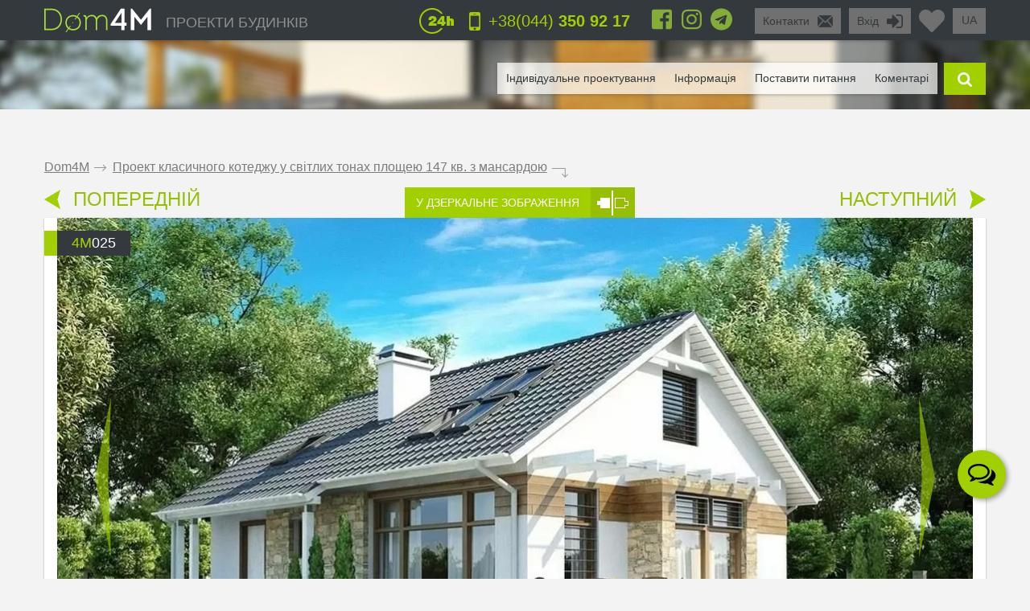

--- FILE ---
content_type: text/html; charset=UTF-8
request_url: https://ua.dom4m.com.ua/proekt-kotedzhu-dlya-vuzkoyi-dilyanki-ua-4M025/
body_size: 54420
content:
<!DOCTYPE html>
<html lang="uk">
<head>
<meta charset="utf-8" >
<base href="https://ua.dom4m.com.ua/">
<title>Проект класичного котеджу у світлих тонах площею 147 кв. з мансардою | Архітектурне бюро Dom4M в Україні</title>
<link rel="shortcut icon" href="/favicon.ico" type="image/x-icon">
<link rel="icon" href="/favicon.ico" type="image/x-icon">
<!-- Chrome, Firefox OS and Opera -->
<meta name="theme-color" content="#34393d">
<!-- Windows Phone -->
<meta name="msapplication-navbutton-color" content="#34393d">
<!-- iOS Safari -->
<meta name="apple-mobile-web-app-capable" content="yes">
<meta name="apple-mobile-web-app-status-bar-style" content="black-translucent">


<!-- <link rel="publisher" href="https://plus.google.com/+Dom4mUa">

 -->
<!-- <link rel="author" href="https://plus.google.com/108396107321933427971">

 -->
<meta property="og:title" content="Проект класичного котеджу у світлих тонах площею 147 кв. з мансардою | Архітектурне бюро Dom4M в Україні" >
<meta property="og:site_name" content="ua.dom4m.com.ua">
<meta property="og:description" content="Проект класичного будинку з мансардою для вузької ділянки - грамотне планування дозволить з комфортом облаштувати життя в цьому будинку.">
<meta property="og:url" content="https://ua.dom4m.com.ua/proekt-kotedzhu-dlya-vuzkoyi-dilyanki-ua-4M025/" >
<meta property="og:image" content="https://ua.dom4m.com.ua/photos/prjmain/img90_33405_480p.jpg">
<meta property="og:image:width" content="100">
<meta property="og:image:height" content="100">

<!-- <script src="https://ua.dom4m.com.ua/js/jquery-3.3.1.min.js"></script> -->

<link rel="stylesheet" type="text/css"   href="https://ua.dom4m.com.ua/css/style2.min.css?v1612960800" />
<link rel="stylesheet" type="text/css"   href="https://ua.dom4m.com.ua/css/project.min.css?v1601542487" />

<style>
.f1select,.f2select,.f6select,.f9select,.f10select,.f11select,#view{
    display: none;
}
</style>


<!-- <link href="/css/font-awesome.min.css" rel="stylesheet">

 -->
<link rel="canonical" href="https://ua.dom4m.com.ua/proekt-kotedzhu-dlya-vuzkoyi-dilyanki-ua-4M025/" ><meta name="description" content="Проект класичного будинку з мансардою для вузької ділянки - грамотне планування дозволить з комфортом облаштувати життя в цьому будинку." >
<meta name="keywords" content="проект будинку для ділянки з південним в&#039;їздом, проект будинку з кабінетом" >
<meta http-equiv="Cache-control" content="public">
<meta name="viewport" content="width=device-width, initial-scale=1, maximum-scale=1">
<meta name="format-detection" content="telephone=no">
<meta http-equiv="x-rim-auto-match" content="none">

<meta name="yandex-verification" content="f6f26f4429366041" />
<!-- Google Tag Manager -->
<script>(function(w,d,s,l,i){w[l]=w[l]||[];w[l].push({'gtm.start':
new Date().getTime(),event:'gtm.js'});var f=d.getElementsByTagName(s)[0],
j=d.createElement(s),dl=l!='dataLayer'?'&l='+l:'';j.async=true;j.src=
'https://www.googletagmanager.com/gtm.js?id='+i+dl;f.parentNode.insertBefore(j,f);
})(window,document,'script','dataLayer','GTM-TDP8SXX');</script>
<!-- End Google Tag Manager --><script>
  // dataLayer.push({'s_c_checker': 'cb94bd183ece71bb8141a6e028b5bc7e'});
  // ga('set', 'userId', 'cb94bd183ece71bb8141a6e028b5bc7e');
</script>

<!-- <style>
  #preloader {
  	z-index: 4000;
  	position: fixed;
  	left: 0;
  	top: 0;
  	right: 0;
  	bottom: 0;
    background-color:  #FFF;
  	background: url(/img/logo_preloader.jpg) #FFF no-repeat;  	background-position: center center;
  }
</style>
<noscript>
  <style>
  #preloader {
    display: none;
  }
</style>
</noscript>

<script>
document.addEventListener("DOMContentLoaded", function(event) {
  element = document.getElementById('preloader');
  element.style.display = 'none';
});
</script> -->

<!-- <script async defer src="https://ua.dom4m.com.ua/js/all.min.js"></script> -->
<script src="https://ua.dom4m.com.ua/js/jquery-2.1.4.min.js"></script>
</head>
<body data-s_c_checker="cb94bd183ece71bb8141a6e028b5bc7e" data-user_utm_campaign="">
<div id="preloader"></div>

<!-- Google Tag Manager (noscript) -->
<noscript><iframe src="https://www.googletagmanager.com/ns.html?id=GTM-TDP8SXX"
height="0" width="0" style="display:none;visibility:hidden"></iframe></noscript>
<!-- End Google Tag Manager (noscript) -->
<script>
  (function(i,s,o,g,r,a,m){i['GoogleAnalyticsObject']=r;i[r]=i[r]||function(){
  (i[r].q=i[r].q||[]).push(arguments)},i[r].l=1*new Date();a=s.createElement(o),
  m=s.getElementsByTagName(o)[0];a.async=1;a.src=g;m.parentNode.insertBefore(a,m)
  })(window,document,'script','https://www.google-analytics.com/analytics.js','ga');
  ga('create', 'UA-71272993-1', 'auto');
  ga('require', 'GTM-MJM2PLZ');
  ga('send', 'pageview');
</script>

<!-- Google Tag Manager -->
<script>(function(w,d,s,l,i){w[l]=w[l]||[];w[l].push({'gtm.start':
new Date().getTime(),event:'gtm.js'});var f=d.getElementsByTagName(s)[0],
j=d.createElement(s),dl=l!='dataLayer'?'&l='+l:'';j.async=true;j.src=
'https://www.googletagmanager.com/gtm.js?id='+i+dl;f.parentNode.insertBefore(j,f);
})(window,document,'script','dataLayer','GTM-TNR5298');</script>
<!-- End Google Tag Manager -->

<!-- Google Tag Manager (noscript) -->
<noscript><iframe src="https://www.googletagmanager.com/ns.html?id=GTM-TNR5298"
height="0" width="0" style="display:none;visibility:hidden"></iframe></noscript>
<!-- End Google Tag Manager (noscript) -->

<!-- Google tag (gtag.js) -->
<script async src="https://www.googletagmanager.com/gtag/js?id=G-VNFS8F94Y6"></script>
<script>
  window.dataLayer = window.dataLayer || [];
  function gtag(){dataLayer.push(arguments);}
  gtag('js', new Date());

  gtag('config', 'G-VNFS8F94Y6');
</script><div id="menu_left_bg"></div>
<div id="menu_left"><div class="menu_left_in">
<form action="/search/" method="get" enctype="application/x-www-form-urlencoded"><div class="searh_menu_l"><input class="smli" type="text" placeholder="Поиск по каталогам" name="s"><input class="smls" type="submit" value=""/></div></form>
<div class="select3">
<select id="f3" name="f3" class="f3select">
	<option value="0">Каталоги</option><option value="proekti-odnopoverhovih-budinkiv" >1 поверхові</option><option value="proekti-budinkiv-z-mansardoyu" >1,5 - мансардні</option><option value="proekti-dvopoverhovih-budinkiv" >2 поверхові</option><option value="proekti-tripoverhovih-budinkiv" >3 поверхові</option><option value="proekti-osobnyakiv" >Особняки</option><option value="proekti-suchasnih-budinkiv" >Сучасні</option><option value="proekti-taunhausiv" >Проекти таунхаусів</option><option value="proekti-malenkih-budinkiv" >Маленькі будинки</option><option value="proekti-lazen-ta-saun" >Лазні</option><option value="proekti-garazhiv" >Гаражі</option></select>
</div>
<div class="select3">
<select id="f4" name="f4" class="f4select">
	<option value="0">Навігація</option><option value="" >ПРОЕКТИ БУДИНКІВ</option><option value="favorites/" >Обране</option><option value="faq/" >Поставити питання</option><option value="info/how-to-order/" >Як замовити</option><option value="vozvrat-denezhnyh-sredstv-i-sposoby-oplaty-article/" >Оплата и возврат средств</option><option value="info/rules/" >Правила</option><option value="articles/" >Інформація</option><option value="reviews/" >Відгуки</option><option value="contactus/" >Контакти</option></select>
</div>
  <div class="menu_l_i f3selects"><a href="/individualnoe-proektirovanie/">Індивідуальне проектування</a></div>
  <div class="menu_l_i f3selects"><a href="/contactus/">Контакти</a></div>
<div class="menu_l_i f3selects"><a class="openauth" href="#">Вхід</a></div>
<div class="menu_l_i f3selects"><a href="/proekt-kotedzhu-dlya-vuzkoyi-dilyanki-ua-4M025/?onlyfullscreen=1">Повна версія сайту</a></div></div></div>
<div id="searchbdiv"></div>
<div id="wind"></div>

<div id="topline" class="default">
<div id="menuline">
<div class="top_slide_down"></div>
<div id="menubutton" class="menubutton"></div>
<div id="menubutton_adp" class="menubutton"></div>
<div class="logo"><a href="https://ua.dom4m.com.ua/"><img src="img/dom4mlogo.png" alt="dom4m" /></a></div>
<div class="logotext p592"><a href="https://ua.dom4m.com.ua/">ПРОЕКТИ БУДИНКІВ</a></div>

<div class="p750 f6selectdiv"><select id="f6" name="f6" class="f6select"><option value="https://dom4m.com.ua/4M025">ru</option><option value="https://ua.dom4m.com.ua/4M025" selected="selected">ua</option><option value="https://en.dom4m.com.ua/4M025">en</option></select></div><a title="Перейти в обране" href="/favorites/" class="fav_header" data-count="0">
  <svg width="1em" xmlns="http://www.w3.org/2000/svg" viewBox="0 0 512 512"><path d="M462.3 62.6C407.5 15.9 326 24.3 275.7 76.2L256 96.5l-19.7-20.3C186.1 24.3 104.5 15.9 49.7 62.6c-62.8 53.6-66.1 149.8-9.9 207.9l193.5 199.8c12.5 12.9 32.8 12.9 45.3 0l193.5-199.8c56.3-58.1 53-154.3-9.8-207.9z"/></svg>
  <!--<i class="fas fa-2x fa-heart"></i>--></a>

<ul class="greybox p340" id="enter">
  <li class="p750 title"><a href="#" onClick="return false;">Вхід</a></li>
  <li class="ico"><a href="#" onClick="return false;"><img src="img/enter_ico.png" alt="" /></a></li>
</ul>
<ul class="greybox p592"><li class="p750 title"><a href="/contactus/" onClick="watcher_log('click','contactus','%2Fproekt-kotedzhu-dlya-vuzkoyi-dilyanki-ua-4M025%2F');">Контакти</a></li><li class="ico"><a href="/contactus/" onClick="watcher_log('click','contactus','%2Fproekt-kotedzhu-dlya-vuzkoyi-dilyanki-ua-4M025%2F');">
  <img src="img/contacts_ico.png" alt="contacts" /></a></li></ul>
<ul class="socialbox p1170">

  <li>
    <a href="https://www.facebook.com/dom4m.com.ua" target="_blank" rel="nofollow"><svg width="1em" xmlns="http://www.w3.org/2000/svg" viewBox="0 0 448 512"><path d="M448 80v352c0 26.5-21.5 48-48 48h-85.3V302.8h60.6l8.7-67.6h-69.3V192c0-19.6 5.4-32.9 33.5-32.9H384V98.7c-6.2-.8-27.4-2.7-52.2-2.7-51.6 0-87 31.5-87 89.4v49.9H184v67.6h60.9V480H48c-26.5 0-48-21.5-48-48V80c0-26.5 21.5-48 48-48h352c26.5 0 48 21.5 48 48z"/></svg></a>
  </li>
  
  <li>
    <a href="https://www.instagram.com/dom4m_ua/" target="_blank" rel="nofollow"><svg width="1em" xmlns="http://www.w3.org/2000/svg" viewBox="0 0 448 512"><path d="M224.1 141c-63.6 0-114.9 51.3-114.9 114.9s51.3 114.9 114.9 114.9S339 319.5 339 255.9 287.7 141 224.1 141zm0 189.6c-41.1 0-74.7-33.5-74.7-74.7s33.5-74.7 74.7-74.7 74.7 33.5 74.7 74.7-33.6 74.7-74.7 74.7zm146.4-194.3c0 14.9-12 26.8-26.8 26.8-14.9 0-26.8-12-26.8-26.8s12-26.8 26.8-26.8 26.8 12 26.8 26.8zm76.1 27.2c-1.7-35.9-9.9-67.7-36.2-93.9-26.2-26.2-58-34.4-93.9-36.2-37-2.1-147.9-2.1-184.9 0-35.8 1.7-67.6 9.9-93.9 36.1s-34.4 58-36.2 93.9c-2.1 37-2.1 147.9 0 184.9 1.7 35.9 9.9 67.7 36.2 93.9s58 34.4 93.9 36.2c37 2.1 147.9 2.1 184.9 0 35.9-1.7 67.7-9.9 93.9-36.2 26.2-26.2 34.4-58 36.2-93.9 2.1-37 2.1-147.8 0-184.8zM398.8 388c-7.8 19.6-22.9 34.7-42.6 42.6-29.5 11.7-99.5 9-132.1 9s-102.7 2.6-132.1-9c-19.6-7.8-34.7-22.9-42.6-42.6-11.7-29.5-9-99.5-9-132.1s-2.6-102.7 9-132.1c7.8-19.6 22.9-34.7 42.6-42.6 29.5-11.7 99.5-9 132.1-9s102.7-2.6 132.1 9c19.6 7.8 34.7 22.9 42.6 42.6 11.7 29.5 9 99.5 9 132.1s2.7 102.7-9 132.1z"/></svg>
      <!-- <i class="fab fa-2x fa-instagram"></i> -->
    </a>
  </li>  
    <li>
    <a href="https://t.me/dom4m" target="_blank" rel="nofollow"><svg width="1em" xmlns="http://www.w3.org/2000/svg" viewBox="0 0 496 512"><path d="M248 8C111 8 0 119 0 256s111 248 248 248 248-111 248-248S385 8 248 8zm121.8 169.9l-40.7 191.8c-3 13.6-11.1 16.9-22.4 10.5l-62-45.7-29.9 28.8c-3.3 3.3-6.1 6.1-12.5 6.1l4.4-63.1 114.9-103.8c5-4.4-1.1-6.9-7.7-2.5l-142 89.4-61.2-19.1c-13.3-4.2-13.6-13.3 2.8-19.7l239.1-92.2c11.1-4 20.8 2.7 17.2 19.5z"/></svg>
      <!-- <i class="fab fa-2x fa-telegram"></i> -->
    </a>
  </li>    </ul>

<ul class="phone"><li class="ico"><a href="#callback" class="popupbox" onclick="watcher_log('click','callback','%2Fproekt-kotedzhu-dlya-vuzkoyi-dilyanki-ua-4M025%2F');"><img src="img/phone_ico.png" alt="phone" /></a></li><li class="title p970">
<a href="#callback" class="popupbox" onclick="watcher_log('click','callback','%2Fproekt-kotedzhu-dlya-vuzkoyi-dilyanki-ua-4M025%2F');">+38(044)<strong> 350 92 17</strong></a></li></ul><ul class="i24 p480"><li class="ico"><img src="img/24_ico.png" alt="" /></li></ul>
<div class="hide">
<div id="buy1click_popup">
    <div class="ask askmain">
    <div class="text_top">

      <div class="prj_button_buy1click_text">
        <p>Для замовлення залиште свій номер телефону. Всі дані менеджер уточнить під час дзвінка.</p>
      </div>
      <div class="prj_button_getsizes_text">
        <p><span style="font-size:1em"><span style="color:rgb(34, 34, 34)">Для отримання розмірів залиште свої контакти і ми вам надішлемо інформацію в будь-який зручний для вас месенджер</span></span></p>
      </div>


    </div>
    <div class="title buy1click_title">Замовити дзвінок</div>
    <div class="title getsizes_title">Отримати розміри приміщень</div>
    <form method="post" class="aform contactus">
    <div class="form">
    <input type="text" name="cphone" class="phonemask" required placeholder="Ваш телефон*" />
    <input type="text" name="cname" placeholder="Ваше ім'я, прізвище" />
    <input type="text" name="cemail" placeholder="Ваш E-mail" />
    <input type="hidden" id="cwhen" name="cwhen" class="callwhen" value=""  />
    <a href="#" class="checkl-a act hide" onclick="$(this).toggleClass('act'); return false;"><span class="to">&nbsp;</span></a><span class="t hide">З <a href="/info/agreement/" tabindex="-1" target="_blank">договором</a> згоден
</span>
  </div>
    <ul class="moreabout bbg"><li class="t"><a id="buy1click_popup_send_button" href="#" onclick="submit_phone('buy1click_popup'); return false;">відправити</a></li><li class="ico"><a href="#" id="buy1click_popup_send_button_arrow"  onclick="submit_phone('buy1click_popup'); return false;"></a></li></ul>
  </form>
  <div class="info">Компанія гарантує повну конфіденційність введеної вами інформації</div>
    </div>
    <div class="ask ask1 hide"><div class="title">Дякую за ваш запит! Найближчим часом з Вами зв'яжеться Наш менеджер.</div></div>
  </div>

  <div id="commimgnoupload">
  	<div class="text_middle">Для завантаження фотографій спочатку <a class="openauth" href="#">авторизуйтесь</a> !
</div>
  </div>
  <div id="callback">
    <div class="ask askmain">
    <div class="text_top">
    Якщо ви з мобільного телефону, просто натисніть на телефон:          <div><a onClick="watcher_log('click','tocall','%2Fproekt-kotedzhu-dlya-vuzkoyi-dilyanki-ua-4M025%2F');"
     href="tel:+380443509217">+38(044)<strong> 350 92 17</strong></a></div>
            <div><a onClick="watcher_log('click','tocall','%2Fproekt-kotedzhu-dlya-vuzkoyi-dilyanki-ua-4M025%2F');"
     href="tel:+380671471030">+38(067)<strong> 147 10 30</strong></a></div>
            <div><a onClick="watcher_log('click','tocall','%2Fproekt-kotedzhu-dlya-vuzkoyi-dilyanki-ua-4M025%2F');"
     href="tel:+380501471030">+38(050)<strong> 147 10 30</strong></a></div>
            <div><a onClick="watcher_log('click','tocall','%2Fproekt-kotedzhu-dlya-vuzkoyi-dilyanki-ua-4M025%2F');"
     href="tel:+380631471030">+38(063)<strong> 147 10 30</strong></a></div>
            <div><a onClick="watcher_log('click','tocall','%2Fproekt-kotedzhu-dlya-vuzkoyi-dilyanki-ua-4M025%2F');"
     href="tel:0800359316">0(800)<strong> 359 316</strong></a></div>
            </div>
    <div class="title">Замовити зворотній дзвінок</div>
    <div class="info">Компанія гарантує повну конфіденційність введеної вами інформації</div>
    <form method="post" class="aform contactus">
    <div class="form">
    <input type="text" name="cphone" required class="phonemask" placeholder="Ваш телефон*" />
    <input type="text" name="cname" placeholder="Ваше ім'я, прізвище" />
    <input type="text" name="cemail" placeholder="Ваш E-mail" />
    <input type="text" name="cwhen" class="callwhen" placeholder="Коментар" />
    <a href="#" class="checkl-a act" onclick="$(this).toggleClass('act'); return false;"><span class="to">&nbsp;</span></a><span class="t">З <a href="/info/rules/" rel="nofollow" target="_blank">правилами</a> ознайомлений (а)
</span>
    </div>
    <ul class="moreabout bbg" id="callback_popup_send_button">
      <li class="t"><a href="#" onclick="submit_phone('callback'); return false;">відправити</a></li>
      <li class="ico"><a href="#"  onclick="submit_phone('callback'); return false;"></a></li></ul>

    </form>
    </div>
    <div class="ask ask1 hide"><div class="title">Дякую за ваш запит! Найближчим часом з Вами зв'яжеться Наш менеджер.</div><div class="info">
      <!-- <a href="javascript:void(0);" onclick="$('#callback .ask1 , #callback .askmain').toggleClass('hide'); ">Ви можете замовити ще дзвінок</a> -->
      <a href="#callback" class="popupbox" onclick="$('#callback .ask1 , #callback .askmain').toggleClass('hide'); ">Ви можете замовити ще дзвінок</a>
    </div></div>
  </div>
</div>
<div id="menuover">
  <a class="closemenu_x" href="#"><i class="fas fa-times"></i></a>
<ul id="searchdiv"><li id="menuli"><ul id="menu">

  <!-- <li>
    <a href="/favorites/"rel="nofollow">Обране</a>
  </li>
 -->
      <li><a href="/individualnoe-proektirovanie/">Індивідуальне проектування</a></li>
    
  <li><a href="/articles/">Інформація</a></li>

  <li><a href="/faq/"  onClick="watcher_log('click','faq','%2Fproekt-kotedzhu-dlya-vuzkoyi-dilyanki-ua-4M025%2F');" rel="nofollow">Поставити питання</a></li>

  <li>
    <a href="#" onClick="showcomm=1; setTimeout(function() {$('a#tab3').click();}, 200); $('html,body').animate({scrollTop: $('#tab3').offset().top - $('#topline').height()*3}, 500); return false;" rel="nofollow">Коментарі</a>

  </li></ul></li>

  <li class="slide" id="slide">

    <form id="searchform" method="get" enctype="application/x-www-form-urlencoded" action="/search/">

      <div id="searchdivinp">

        <input class="sinp" type="text" name="s" placeholder="введіть номер або опис проекту" onKeyUp="searchmain($(this).val())" />

        <input class="ssubmit" value="знайти" type="submit">

      </div>

      <div id="searchecho"></div>

    </form>

  </li>

  <li class="ico"><a href="javascript:void(0);" id="searchb"></a></li>

</ul>
</div>

</div>
</div>

<div id="authdiv" class="hided">

<!-- REG DIV START -->
<div id="regblock" class="hide">
<form id="regform" class="lform" method="post" enctype="multipart/form-data" onSubmit="if(!$('#regrules').hasClass('act')){  $('.regrulestd').addClass('err'); return false;}else{ $('.regrulestd').removeClass('err');} if( $('#rpass').val() == $('#rpass2').val() &&  $('#rpass').val().length > 2  ){ $('#rpass, #rpass2').removeClass('err'); } else { $('#rpass, #rpass2').addClass('err'); return false;  }">
  <input type="hidden" name="gctoken" value="" id="regform_gctoken">
<table>
<tr>
	<td><input type="text" name="rmail" pattern="[^ @]+@[^ @]+.[a-z]+" placeholder="E-mail" required></td>
	<td><input type="text" name="rname" placeholder="Ім'я"></td>
	<td><input type="text" name="rphone" class="phonemask" placeholder="Телефон"></td>
    <td class="regsubmit"><input type="submit" name="regsayt" class="regsubmitb"  value="Зареєструватися">
    </td>
</tr>
<tr>
	<td><input type="password" id="rpass" name="rpass" placeholder="Пароль" required></td>
	<td><input type="password" id="rpass2" name="rpass2" placeholder="Підтвердіть пароль" required></td>
	<td class="regrulestd"><a href="#" id="regrules" class="checkl-a" onclick=" $(this).toggleClass('act'); return false;"><span class="to">&nbsp;</span></a><span class="t">З <a href="/info/rules/" rel="nofollow" target="_blank">правилами</a> ознайомлений (а)
</span></td>
    <td><a href="#" onClick="$('#regblock, #enterblock').toggleClass('hide'); return false">Авторизація</a></td>
</tr>
</table>
</form>

</div>
<!-- REG DIV END -->
<div id="enterblock">

<div class="authinfo">Авторизація потрібна для збереження Вашого "<a href="/favorites/" rel="nofollow">Обраного</a>".
</div>
<div class="authdivin">
    <div class="socauthdivall">
        <div class="autht">Увійти за допомогою:</div>

        <div class="socauthdiv_new">
          <a href='https://accounts.google.com/o/oauth2/auth?response_type=code&access_type=online&client_id=178576509670-ce8hfkv07vagj1jrs9g9tbjbb31fleu2.apps.googleusercontent.com&redirect_uri=https%3A%2F%2Fua.dom4m.com.ua%2Fgauth.php&state&scope=https%3A%2F%2Fwww.googleapis.com%2Fauth%2Fuserinfo.email%20https%3A%2F%2Fwww.googleapis.com%2Fauth%2Fuserinfo.profile&approval_prompt=auto'><svg width="1em" xmlns="http://www.w3.org/2000/svg" viewBox="0 0 488 512"><path d="M488 261.8C488 403.3 391.1 504 248 504 110.8 504 0 393.2 0 256S110.8 8 248 8c66.8 0 123 24.5 166.3 64.9l-67.5 64.9C258.5 52.6 94.3 116.6 94.3 256c0 86.5 69.1 156.6 153.7 156.6 98.2 0 135-70.4 140.8-106.9H248v-85.3h236.1c2.3 12.7 3.9 24.9 3.9 41.4z"/></svg></a>
          <a href="https://www.facebook.com/v3.3/dialog/oauth?client_id=2441276525924808&redirect_uri=https://ua.dom4m.com.ua/gauth.php&state=fb&response_type=code&scope=public_profile,email"><svg width="1em" xmlns="http://www.w3.org/2000/svg" viewBox="0 0 448 512"><path d="M448 80v352c0 26.5-21.5 48-48 48h-85.3V302.8h60.6l8.7-67.6h-69.3V192c0-19.6 5.4-32.9 33.5-32.9H384V98.7c-6.2-.8-27.4-2.7-52.2-2.7-51.6 0-87 31.5-87 89.4v49.9H184v67.6h60.9V480H48c-26.5 0-48-21.5-48-48V80c0-26.5 21.5-48 48-48h352c26.5 0 48 21.5 48 48z"></path></svg></a>
        </div>

    </div>

	<div class="authdivall">
    <form id="authform" class="lform" method="post" enctype="multipart/form-data">
    <input type="hidden" name="authgo" value="go">
    <div class="autht">Вхід:</div>
    <input type="text" name="name" placeholder="E-mail..." /> <input type="password" name="pasword" placeholder="Пароль..." />
    <ul class="moreabout bbg"><li class="t"><a onclick="$('#authform').submit(); return false;" href="#">Вхід</a></li><li class="ico"><a onclick="$('#authform').submit(); return false;" href="#"></a></li></ul>
    <input type="submit" style="position: absolute; left: -9999px; width: 1px; height: 1px;"  tabindex="-1" />
    </form>
        <a href="#" onClick="$('#regblock, #enterblock').toggleClass('hide'); return false">Зареєструватися</a>
    </div>
  </div>
</div>
</div>
<div class="menuunderline  ">
</div>

<div id="page">
  


<div id="firmid" style="display:none;">1</div> <!-- need firmid -->
<div id="prjid" style="display:none;">90</div> <!-- need prjid -->
<ul class="crumbs">
<li><a href="/">Dom4M</a></li>
<li class="crumbs_to">.</li>
<li><a href="proekt-kotedzhu-dlya-vuzkoyi-dilyanki-ua-4M025/">Проект класичного котеджу у світлих тонах площею 147 кв. з мансардою</a></li>
<li class="crumbs_end">.</li>
</ul>

<div class="share_adp_div">
<ul class="share share_adp">
<li class="all"><a href="#" onclick="return false;"></a></li>
<li class="fb"><a onclick="fbshare('http://ua.dom4m.com.ua/proekt-kotedzhu-dlya-vuzkoyi-dilyanki-ua-4M025/','90'); return false;" href="#"></a></li>
<li class="gp"><a onclick="gpshare('http://ua.dom4m.com.ua/proekt-kotedzhu-dlya-vuzkoyi-dilyanki-ua-4M025/','90'); return false;" href="#"></a></li>
<!--<li class="vk"><a onclick="vkshare('http://ua.dom4m.com.ua/proekt-kotedzhu-dlya-vuzkoyi-dilyanki-ua-4M025/','90'); return false;" href="#"></a></li>
<li class="ok"><a onclick="okshare('http://ua.dom4m.com.ua/proekt-kotedzhu-dlya-vuzkoyi-dilyanki-ua-4M025/','90'); return false;" href="#"></a></li>-->
<li class="in"><a onclick="twshare('http://ua.dom4m.com.ua/proekt-kotedzhu-dlya-vuzkoyi-dilyanki-ua-4M025/','90','Проект класичного котеджу у світлих тонах площею 147 кв. з мансардою','ua.dom4m.com.ua'); return false;" href="#"></a></li>
</ul></div>

<div class="contols">
<ul class="larrow"><li class="i"><a href="https://ua.dom4m.com.ua/odnopoverhova-vishukana-budova-ua-4M6167/"></a></li>
  <li class="t"><a href="https://ua.dom4m.com.ua/odnopoverhova-vishukana-budova-ua-4M6167/">ПОПЕРЕДНІЙ</a></li></ul>
<ul class="mirror"><li class="t"><a href="/proekt-kotedzhu-dlya-vuzkoyi-dilyanki-ua-4M025/?mirror=1">У ДЗЕРКАЛЬНЕ ЗОБРАЖЕННЯ</a></li>
  <li class="i"><a href="https://ua.dom4m.com.ua/proekt-kotedzhu-dlya-vuzkoyi-dilyanki-ua-4M025/?mirror=1"></a></li></ul>
<ul class="rarrow"><li class="t"><a href="/proekt-odnopoverhovogo-kotedzhu-v-evropeyskomu-stili-z-garazhem-ua-4M579/">НАСТУПНИЙ</a></li>
  <li class="i"><a href="https://ua.dom4m.com.ua/proekt-odnopoverhovogo-kotedzhu-v-evropeyskomu-stili-z-garazhem-ua-4M579/"></a></li></ul></div>

<div class="visualbox">
<ul class="prjid"><li class="art"><span>4m</span>025</li></ul>
<!--
<ul class="prjaction"><li class="action">акция</li></ul>
-->

<div class="prjpage_img_vslider"><ul id="vslider" >
<li class="sl"><a class="goimg prjpage_img" rel="goimg" href="https://ua.dom4m.com.ua/photos/prjmain/img90_33405_1170p.jpg">


<picture>
   <source srcset="https://ua.dom4m.com.ua/photos/prjmain/img90_33405_480p.webp 450w,
     https://ua.dom4m.com.ua/photos/prjmain/img90_33405_1170s1.webp 850w,
     https://ua.dom4m.com.ua/photos/prjmain/img90_33405_1170p.webp 1140w"
          type="image/webp"
          sizes="100vw">
  <source srcset="https://ua.dom4m.com.ua/photos/prjmain/img90_33405_480p.jpg 450w,
    https://ua.dom4m.com.ua/photos/prjmain/img90_33405_1170s1.jpg 850w,
    https://ua.dom4m.com.ua/photos/prjmain/img90_33405_1170p.jpg 1140w"
           sizes="100vw"
           type="image/jpeg">
  <img loading="lazy" src="https://ua.dom4m.com.ua/photos/prjmain/img90_33405_120p.jpg" alt="Проект класичного котеджу у світлих тонах площею 147 кв. з мансардою">
</picture>

<!--
  <img
  srcset="https://ua.dom4m.com.ua/photos/prjmain/img90_33405_480p.jpg 450w,
    https://ua.dom4m.com.ua/photos/prjmain/img90_33405_1170s1.jpg 750w,
    https://ua.dom4m.com.ua/photos/prjmain/img90_33405_1170p.jpg 1140w,"
  sizes="100vw"
   src="https://ua.dom4m.com.ua/photos/prjmain/img90_33405_1170p.jpg" alt="Проект класичного котеджу у світлих тонах площею 147 кв. з мансардою"  />
-->



</a></li>
<li class="sl"><a class="goimg prjpage_img" rel="goimg" href="https://ua.dom4m.com.ua/photos/prjmain/img90_33406_1170p.jpg">


<picture>
   <source srcset="https://ua.dom4m.com.ua/photos/prjmain/img90_33406_480p.webp 450w,
     https://ua.dom4m.com.ua/photos/prjmain/img90_33406_1170s1.webp 850w,
     https://ua.dom4m.com.ua/photos/prjmain/img90_33406_1170p.webp 1140w"
          type="image/webp"
          sizes="100vw">
  <source srcset="https://ua.dom4m.com.ua/photos/prjmain/img90_33406_480p.jpg 450w,
    https://ua.dom4m.com.ua/photos/prjmain/img90_33406_1170s1.jpg 850w,
    https://ua.dom4m.com.ua/photos/prjmain/img90_33406_1170p.jpg 1140w"
           sizes="100vw"
           type="image/jpeg">
  <img loading="lazy" src="https://ua.dom4m.com.ua/photos/prjmain/img90_33406_120p.jpg" alt="Проект класичного котеджу у світлих тонах площею 147 кв. з мансардою">
</picture>

<!--
  <img
  srcset="https://ua.dom4m.com.ua/photos/prjmain/img90_33406_480p.jpg 450w,
    https://ua.dom4m.com.ua/photos/prjmain/img90_33406_1170s1.jpg 750w,
    https://ua.dom4m.com.ua/photos/prjmain/img90_33406_1170p.jpg 1140w,"
  sizes="100vw"
   src="https://ua.dom4m.com.ua/photos/prjmain/img90_33406_1170p.jpg" alt="Проект класичного котеджу у світлих тонах площею 147 кв. з мансардою"  />
-->



</a></li>
<li class="sl"><a class="goimg prjpage_img" rel="goimg" href="https://ua.dom4m.com.ua/photos/prjdop/img90_1319_1170p.jpg">


<picture>
   <source srcset="https://ua.dom4m.com.ua/photos/prjdop/img90_1319_480p.webp 450w,
     https://ua.dom4m.com.ua/photos/prjdop/img90_1319_1170s1.webp 850w,
     https://ua.dom4m.com.ua/photos/prjdop/img90_1319_1170p.webp 1140w"
          type="image/webp"
          sizes="100vw">
  <source srcset="https://ua.dom4m.com.ua/photos/prjdop/img90_1319_480p.jpg 450w,
    https://ua.dom4m.com.ua/photos/prjdop/img90_1319_1170s1.jpg 850w,
    https://ua.dom4m.com.ua/photos/prjdop/img90_1319_1170p.jpg 1140w"
           sizes="100vw"
           type="image/jpeg">
  <img loading="lazy" src="https://ua.dom4m.com.ua/photos/prjdop/img90_1319_120p.jpg" alt="Проект класичного котеджу у світлих тонах площею 147 кв. з мансардою">
</picture>

<!--
  <img
  srcset="https://ua.dom4m.com.ua/photos/prjdop/img90_1319_480p.jpg 450w,
    https://ua.dom4m.com.ua/photos/prjdop/img90_1319_1170s1.jpg 750w,
    https://ua.dom4m.com.ua/photos/prjdop/img90_1319_1170p.jpg 1140w,"
  sizes="100vw"
   src="https://ua.dom4m.com.ua/photos/prjdop/img90_1319_1170p.jpg" alt="Проект класичного котеджу у світлих тонах площею 147 кв. з мансардою"  />
-->



</a></li>
<li class="sl"><a class="goimg prjpage_img" rel="goimg" href="https://ua.dom4m.com.ua/photos/prjdop/img90_1320_1170p.jpg">


<picture>
   <source srcset="https://ua.dom4m.com.ua/photos/prjdop/img90_1320_480p.webp 450w,
     https://ua.dom4m.com.ua/photos/prjdop/img90_1320_1170s1.webp 850w,
     https://ua.dom4m.com.ua/photos/prjdop/img90_1320_1170p.webp 1140w"
          type="image/webp"
          sizes="100vw">
  <source srcset="https://ua.dom4m.com.ua/photos/prjdop/img90_1320_480p.jpg 450w,
    https://ua.dom4m.com.ua/photos/prjdop/img90_1320_1170s1.jpg 850w,
    https://ua.dom4m.com.ua/photos/prjdop/img90_1320_1170p.jpg 1140w"
           sizes="100vw"
           type="image/jpeg">
  <img loading="lazy" src="https://ua.dom4m.com.ua/photos/prjdop/img90_1320_120p.jpg" alt="Проект класичного котеджу у світлих тонах площею 147 кв. з мансардою">
</picture>

<!--
  <img
  srcset="https://ua.dom4m.com.ua/photos/prjdop/img90_1320_480p.jpg 450w,
    https://ua.dom4m.com.ua/photos/prjdop/img90_1320_1170s1.jpg 750w,
    https://ua.dom4m.com.ua/photos/prjdop/img90_1320_1170p.jpg 1140w,"
  sizes="100vw"
   src="https://ua.dom4m.com.ua/photos/prjdop/img90_1320_1170p.jpg" alt="Проект класичного котеджу у світлих тонах площею 147 кв. з мансардою"  />
-->



</a></li>
<li class="sl"><a class="goimg prjpage_img" rel="goimg" href="https://ua.dom4m.com.ua/photos/prjdop/img90_1321_1170p.jpg">


<picture>
   <source srcset="https://ua.dom4m.com.ua/photos/prjdop/img90_1321_480p.webp 450w,
     https://ua.dom4m.com.ua/photos/prjdop/img90_1321_1170s1.webp 850w,
     https://ua.dom4m.com.ua/photos/prjdop/img90_1321_1170p.webp 1140w"
          type="image/webp"
          sizes="100vw">
  <source srcset="https://ua.dom4m.com.ua/photos/prjdop/img90_1321_480p.jpg 450w,
    https://ua.dom4m.com.ua/photos/prjdop/img90_1321_1170s1.jpg 850w,
    https://ua.dom4m.com.ua/photos/prjdop/img90_1321_1170p.jpg 1140w"
           sizes="100vw"
           type="image/jpeg">
  <img loading="lazy" src="https://ua.dom4m.com.ua/photos/prjdop/img90_1321_120p.jpg" alt="Проект класичного котеджу у світлих тонах площею 147 кв. з мансардою">
</picture>

<!--
  <img
  srcset="https://ua.dom4m.com.ua/photos/prjdop/img90_1321_480p.jpg 450w,
    https://ua.dom4m.com.ua/photos/prjdop/img90_1321_1170s1.jpg 750w,
    https://ua.dom4m.com.ua/photos/prjdop/img90_1321_1170p.jpg 1140w,"
  sizes="100vw"
   src="https://ua.dom4m.com.ua/photos/prjdop/img90_1321_1170p.jpg" alt="Проект класичного котеджу у світлих тонах площею 147 кв. з мансардою"  />
-->



</a></li>
<li class="sl"><a class="goimg prjpage_img" rel="goimg" href="https://ua.dom4m.com.ua/photos/prjdop/img90_1322_1170p.jpg">


<picture>
   <source srcset="https://ua.dom4m.com.ua/photos/prjdop/img90_1322_480p.webp 450w,
     https://ua.dom4m.com.ua/photos/prjdop/img90_1322_1170s1.webp 850w,
     https://ua.dom4m.com.ua/photos/prjdop/img90_1322_1170p.webp 1140w"
          type="image/webp"
          sizes="100vw">
  <source srcset="https://ua.dom4m.com.ua/photos/prjdop/img90_1322_480p.jpg 450w,
    https://ua.dom4m.com.ua/photos/prjdop/img90_1322_1170s1.jpg 850w,
    https://ua.dom4m.com.ua/photos/prjdop/img90_1322_1170p.jpg 1140w"
           sizes="100vw"
           type="image/jpeg">
  <img loading="lazy" src="https://ua.dom4m.com.ua/photos/prjdop/img90_1322_120p.jpg" alt="Проект класичного котеджу у світлих тонах площею 147 кв. з мансардою">
</picture>

<!--
  <img
  srcset="https://ua.dom4m.com.ua/photos/prjdop/img90_1322_480p.jpg 450w,
    https://ua.dom4m.com.ua/photos/prjdop/img90_1322_1170s1.jpg 750w,
    https://ua.dom4m.com.ua/photos/prjdop/img90_1322_1170p.jpg 1140w,"
  sizes="100vw"
   src="https://ua.dom4m.com.ua/photos/prjdop/img90_1322_1170p.jpg" alt="Проект класичного котеджу у світлих тонах площею 147 кв. з мансардою"  />
-->



</a></li>
<li class="sl"><a class="goimg prjpage_img" rel="goimg" href="https://ua.dom4m.com.ua/photos/prjdop/img90_1323_1170p.jpg">


<picture>
   <source srcset="https://ua.dom4m.com.ua/photos/prjdop/img90_1323_480p.webp 450w,
     https://ua.dom4m.com.ua/photos/prjdop/img90_1323_1170s1.webp 850w,
     https://ua.dom4m.com.ua/photos/prjdop/img90_1323_1170p.webp 1140w"
          type="image/webp"
          sizes="100vw">
  <source srcset="https://ua.dom4m.com.ua/photos/prjdop/img90_1323_480p.jpg 450w,
    https://ua.dom4m.com.ua/photos/prjdop/img90_1323_1170s1.jpg 850w,
    https://ua.dom4m.com.ua/photos/prjdop/img90_1323_1170p.jpg 1140w"
           sizes="100vw"
           type="image/jpeg">
  <img loading="lazy" src="https://ua.dom4m.com.ua/photos/prjdop/img90_1323_120p.jpg" alt="Проект класичного котеджу у світлих тонах площею 147 кв. з мансардою">
</picture>

<!--
  <img
  srcset="https://ua.dom4m.com.ua/photos/prjdop/img90_1323_480p.jpg 450w,
    https://ua.dom4m.com.ua/photos/prjdop/img90_1323_1170s1.jpg 750w,
    https://ua.dom4m.com.ua/photos/prjdop/img90_1323_1170p.jpg 1140w,"
  sizes="100vw"
   src="https://ua.dom4m.com.ua/photos/prjdop/img90_1323_1170p.jpg" alt="Проект класичного котеджу у світлих тонах площею 147 кв. з мансардою"  />
-->



</a></li>
<li class="sl"><a class="goimg prjpage_img" rel="goimg" href="https://ua.dom4m.com.ua/photos/prjdop/img90_1324_1170p.jpg">


<picture>
   <source srcset="https://ua.dom4m.com.ua/photos/prjdop/img90_1324_480p.webp 450w,
     https://ua.dom4m.com.ua/photos/prjdop/img90_1324_1170s1.webp 850w,
     https://ua.dom4m.com.ua/photos/prjdop/img90_1324_1170p.webp 1140w"
          type="image/webp"
          sizes="100vw">
  <source srcset="https://ua.dom4m.com.ua/photos/prjdop/img90_1324_480p.jpg 450w,
    https://ua.dom4m.com.ua/photos/prjdop/img90_1324_1170s1.jpg 850w,
    https://ua.dom4m.com.ua/photos/prjdop/img90_1324_1170p.jpg 1140w"
           sizes="100vw"
           type="image/jpeg">
  <img loading="lazy" src="https://ua.dom4m.com.ua/photos/prjdop/img90_1324_120p.jpg" alt="Проект класичного котеджу у світлих тонах площею 147 кв. з мансардою">
</picture>

<!--
  <img
  srcset="https://ua.dom4m.com.ua/photos/prjdop/img90_1324_480p.jpg 450w,
    https://ua.dom4m.com.ua/photos/prjdop/img90_1324_1170s1.jpg 750w,
    https://ua.dom4m.com.ua/photos/prjdop/img90_1324_1170p.jpg 1140w,"
  sizes="100vw"
   src="https://ua.dom4m.com.ua/photos/prjdop/img90_1324_1170p.jpg" alt="Проект класичного котеджу у світлих тонах площею 147 кв. з мансардою"  />
-->



</a></li>
<li class="sl"><a class="goimg prjpage_img" rel="goimg" href="https://ua.dom4m.com.ua/photos/prjdop/img90_1325_1170p.jpg">


<picture>
   <source srcset="https://ua.dom4m.com.ua/photos/prjdop/img90_1325_480p.webp 450w,
     https://ua.dom4m.com.ua/photos/prjdop/img90_1325_1170s1.webp 850w,
     https://ua.dom4m.com.ua/photos/prjdop/img90_1325_1170p.webp 1140w"
          type="image/webp"
          sizes="100vw">
  <source srcset="https://ua.dom4m.com.ua/photos/prjdop/img90_1325_480p.jpg 450w,
    https://ua.dom4m.com.ua/photos/prjdop/img90_1325_1170s1.jpg 850w,
    https://ua.dom4m.com.ua/photos/prjdop/img90_1325_1170p.jpg 1140w"
           sizes="100vw"
           type="image/jpeg">
  <img loading="lazy" src="https://ua.dom4m.com.ua/photos/prjdop/img90_1325_120p.jpg" alt="Проект класичного котеджу у світлих тонах площею 147 кв. з мансардою">
</picture>

<!--
  <img
  srcset="https://ua.dom4m.com.ua/photos/prjdop/img90_1325_480p.jpg 450w,
    https://ua.dom4m.com.ua/photos/prjdop/img90_1325_1170s1.jpg 750w,
    https://ua.dom4m.com.ua/photos/prjdop/img90_1325_1170p.jpg 1140w,"
  sizes="100vw"
   src="https://ua.dom4m.com.ua/photos/prjdop/img90_1325_1170p.jpg" alt="Проект класичного котеджу у світлих тонах площею 147 кв. з мансардою"  />
-->



</a></li>
<li class="sl"><a class="goimg prjpage_img" rel="goimg" href="https://ua.dom4m.com.ua/photos/prjdop/img90_1326_1170p.jpg">


<picture>
   <source srcset="https://ua.dom4m.com.ua/photos/prjdop/img90_1326_480p.webp 450w,
     https://ua.dom4m.com.ua/photos/prjdop/img90_1326_1170s1.webp 850w,
     https://ua.dom4m.com.ua/photos/prjdop/img90_1326_1170p.webp 1140w"
          type="image/webp"
          sizes="100vw">
  <source srcset="https://ua.dom4m.com.ua/photos/prjdop/img90_1326_480p.jpg 450w,
    https://ua.dom4m.com.ua/photos/prjdop/img90_1326_1170s1.jpg 850w,
    https://ua.dom4m.com.ua/photos/prjdop/img90_1326_1170p.jpg 1140w"
           sizes="100vw"
           type="image/jpeg">
  <img loading="lazy" src="https://ua.dom4m.com.ua/photos/prjdop/img90_1326_120p.jpg" alt="Проект класичного котеджу у світлих тонах площею 147 кв. з мансардою">
</picture>

<!--
  <img
  srcset="https://ua.dom4m.com.ua/photos/prjdop/img90_1326_480p.jpg 450w,
    https://ua.dom4m.com.ua/photos/prjdop/img90_1326_1170s1.jpg 750w,
    https://ua.dom4m.com.ua/photos/prjdop/img90_1326_1170p.jpg 1140w,"
  sizes="100vw"
   src="https://ua.dom4m.com.ua/photos/prjdop/img90_1326_1170p.jpg" alt="Проект класичного котеджу у світлих тонах площею 147 кв. з мансардою"  />
-->



</a></li>
<li class="sl"><a class="goimg prjpage_img" rel="goimg" href="https://ua.dom4m.com.ua/photos/prjdop/img90_1327_1170p.jpg">


<picture>
   <source srcset="https://ua.dom4m.com.ua/photos/prjdop/img90_1327_480p.webp 450w,
     https://ua.dom4m.com.ua/photos/prjdop/img90_1327_1170s1.webp 850w,
     https://ua.dom4m.com.ua/photos/prjdop/img90_1327_1170p.webp 1140w"
          type="image/webp"
          sizes="100vw">
  <source srcset="https://ua.dom4m.com.ua/photos/prjdop/img90_1327_480p.jpg 450w,
    https://ua.dom4m.com.ua/photos/prjdop/img90_1327_1170s1.jpg 850w,
    https://ua.dom4m.com.ua/photos/prjdop/img90_1327_1170p.jpg 1140w"
           sizes="100vw"
           type="image/jpeg">
  <img loading="lazy" src="https://ua.dom4m.com.ua/photos/prjdop/img90_1327_120p.jpg" alt="Проект класичного котеджу у світлих тонах площею 147 кв. з мансардою">
</picture>

<!--
  <img
  srcset="https://ua.dom4m.com.ua/photos/prjdop/img90_1327_480p.jpg 450w,
    https://ua.dom4m.com.ua/photos/prjdop/img90_1327_1170s1.jpg 750w,
    https://ua.dom4m.com.ua/photos/prjdop/img90_1327_1170p.jpg 1140w,"
  sizes="100vw"
   src="https://ua.dom4m.com.ua/photos/prjdop/img90_1327_1170p.jpg" alt="Проект класичного котеджу у світлих тонах площею 147 кв. з мансардою"  />
-->



</a></li></ul> </div><ul id="vslider-pager-ul" class="p1024"><li class="pleft"><a onclick="slpager.goToPrevSlide(); return false;" href="#"></a></li><li class="pcenter"><div id="vslider-pager"><a id="thumb0" onclick="slider.goToSlide(0);$('.slp').removeClass('act');  $(this).addClass('act'); return false;" class="slp" href="#">
          <img loading="lazy" style="max-width:110px;" alt="" src="https://ua.dom4m.com.ua/photos/prjmain/img90_33405_480p.jpg"/></a><a id="thumb1" onclick="slider.goToSlide(1);$('.slp').removeClass('act');  $(this).addClass('act'); return false;" class="slp" href="#">
          <img loading="lazy" style="max-width:110px;" alt="" src="https://ua.dom4m.com.ua/photos/prjmain/img90_33406_480p.jpg"/></a><a id="thumb2" onclick="slider.goToSlide(2);$('.slp').removeClass('act');  $(this).addClass('act'); return false;" class="slp" href="#">
          <img loading="lazy" style="max-width:110px;" alt="" src="https://ua.dom4m.com.ua/photos/prjdop/img90_1319_480p.jpg"/></a><a id="thumb3" onclick="slider.goToSlide(3);$('.slp').removeClass('act');  $(this).addClass('act'); return false;" class="slp" href="#">
          <img loading="lazy" style="max-width:110px;" alt="" src="https://ua.dom4m.com.ua/photos/prjdop/img90_1320_480p.jpg"/></a><a id="thumb4" onclick="slider.goToSlide(4);$('.slp').removeClass('act');  $(this).addClass('act'); return false;" class="slp" href="#">
          <img loading="lazy" style="max-width:110px;" alt="" src="https://ua.dom4m.com.ua/photos/prjdop/img90_1321_480p.jpg"/></a><a id="thumb5" onclick="slider.goToSlide(5);$('.slp').removeClass('act');  $(this).addClass('act'); return false;" class="slp" href="#">
          <img loading="lazy" style="max-width:110px;" alt="" src="https://ua.dom4m.com.ua/photos/prjdop/img90_1322_480p.jpg"/></a><a id="thumb6" onclick="slider.goToSlide(6);$('.slp').removeClass('act');  $(this).addClass('act'); return false;" class="slp" href="#">
          <img loading="lazy" style="max-width:110px;" alt="" src="https://ua.dom4m.com.ua/photos/prjdop/img90_1323_480p.jpg"/></a><a id="thumb7" onclick="slider.goToSlide(7);$('.slp').removeClass('act');  $(this).addClass('act'); return false;" class="slp" href="#">
          <img loading="lazy" style="max-width:110px;" alt="" src="https://ua.dom4m.com.ua/photos/prjdop/img90_1324_480p.jpg"/></a><a id="thumb8" onclick="slider.goToSlide(8);$('.slp').removeClass('act');  $(this).addClass('act'); return false;" class="slp" href="#">
          <img loading="lazy" style="max-width:110px;" alt="" src="https://ua.dom4m.com.ua/photos/prjdop/img90_1325_480p.jpg"/></a><a id="thumb9" onclick="slider.goToSlide(9);$('.slp').removeClass('act');  $(this).addClass('act'); return false;" class="slp" href="#">
          <img loading="lazy" style="max-width:110px;" alt="" src="https://ua.dom4m.com.ua/photos/prjdop/img90_1326_480p.jpg"/></a><a id="thumb10" onclick="slider.goToSlide(10);$('.slp').removeClass('act');  $(this).addClass('act'); return false;" class="slp" href="#">
          <img loading="lazy" style="max-width:110px;" alt="" src="https://ua.dom4m.com.ua/photos/prjdop/img90_1327_480p.jpg"/></a></div></li><li class="pright"><a onclick="slpager.goToNextSlide(); return false;" href="#"></a></li></ul></div>


<ul class="prjmenu"> <!--                                PRJMENU                                    -->
<li class="price"><span class="gb"> Ціна проекту</span><span class="pr">19 900</span><span class="grn">грн  </span>
</li>
<li class="buy">
  <a id="buy_button" onClick="watcher_log('click','buy','90');" class="buyb" href="/buy/z176900321196/proekt-kotedzhu-dlya-vuzkoyi-dilyanki-ua-4M025/0/">ЗАМОВИТИ</a>
</li>

<li class="buy">
  <a id="buy1click_button" onClick="$('#buy1click_popup #cwhen').val('Заказываю звонок с проекта 4M025'); $('#buy1click_popup .ask1').addClass('hide'); $('#buy1click_popup').removeClass('getsizes');$('#buy1click_popup_send_button,#buy1click_popup_send_button_arrow').attr('class','buy1click_form_submit'); $('#buy1click_popup .askmain').removeClass('hide'); watcher_log('click','prj_button_buy1click','90'); return false;"  class="buyb in1click popupbox" href="#buy1click_popup">Замовити дзвінок</a>
</li>
<li>
  <a class="fav-heart " title="В обране" onclick="favorites(90,0); $(this).toggleClass('act'); return false;"  href="#">
    <svg xmlns="http://www.w3.org/2000/svg" viewBox="0 0 512 512"><path d="M462.3 62.6C407.5 15.9 326 24.3 275.7 76.2L256 96.5l-19.7-20.3C186.1 24.3 104.5 15.9 49.7 62.6c-62.8 53.6-66.1 149.8-9.9 207.9l193.5 199.8c12.5 12.9 32.8 12.9 45.3 0l193.5-199.8c56.3-58.1 53-154.3-9.8-207.9z"/></svg>
    <!-- <i class="fas fa-heart fa-2x"></i> -->
  </a>
  <a class="go_to_fav" title="Перейти в обране" href="/favorites/">
    <svg xmlns="http://www.w3.org/2000/svg" viewBox="0 0 576 512"><path d="M448 241.823V464c0 26.51-21.49 48-48 48H48c-26.51 0-48-21.49-48-48V112c0-26.51 21.49-48 48-48h339.976c10.691 0 16.045 12.926 8.485 20.485l-24 24a12.002 12.002 0 0 1-8.485 3.515H54a6 6 0 0 0-6 6v340a6 6 0 0 0 6 6h340a6 6 0 0 0 6-6V265.823c0-3.183 1.264-6.235 3.515-8.485l24-24c7.559-7.56 20.485-2.206 20.485 8.485zM564 0H428.015c-10.658 0-16.039 12.93-8.485 20.485l48.187 48.201-272.202 272.202c-4.686 4.686-4.686 12.284 0 16.971l22.627 22.627c4.687 4.686 12.285 4.686 16.971 0l272.201-272.201 48.201 48.192c7.513 7.513 20.485 2.235 20.485-8.485V12c0-6.627-5.373-12-12-12z"/></svg>
    <!-- <i class="far fa-2x fa-external-link-alt"></i></a> -->
</li>
<!-- <li class="favorites">
  <div class="check"><a onclick="favorites(90,0); $(this).toggleClass('act'); return false;" class="check-a" href="#">
    <span class="to">В обране</span>
  </a></div>
  <div class="link"><a href="/favorites/">перейти до обраного</a></div>
</li> -->

<li class="print"><a href="#print"></a></li>
<li class="shareli">
  <ul class="share">

    <!-- <li class="all"><a href="#" onclick="return false;"></a></li> -->
    <li><svg xmlns="http://www.w3.org/2000/svg" viewBox="0 0 448 512"><path d="M400 32H48C21.49 32 0 53.49 0 80v352c0 26.51 21.49 48 48 48h352c26.51 0 48-21.49 48-48V80c0-26.51-21.49-48-48-48zm-6 400H54a6 6 0 0 1-6-6V86a6 6 0 0 1 6-6h340a6 6 0 0 1 6 6v340a6 6 0 0 1-6 6zm-58-96c0 26.51-21.49 48-48 48s-48-21.49-48-48c0-2.007.138-3.981.377-5.923l-69.131-34.565A47.768 47.768 0 0 1 144 304c-26.51 0-48-21.49-48-48s21.49-48 48-48a47.762 47.762 0 0 1 27.246 8.489l69.131-34.565A48.461 48.461 0 0 1 240 176c0-26.51 21.49-48 48-48s48 21.49 48 48-21.49 48-48 48c-12.941 0-24.677-5.131-33.31-13.457l-64.54 32.27a47.935 47.935 0 0 1 0 26.374l64.54 32.27C263.323 293.13 275.059 288 288 288c26.51 0 48 21.49 48 48z"/></svg>
      <!-- <i class="far fa-share-alt-square fa-2x"></i> -->
    </li>
    <!-- class="fb" -->
    <li>
      <a onclick="fbshare('https://ua.dom4m.com.ua/proekt-kotedzhu-dlya-vuzkoyi-dilyanki-ua-4M025/','90'); return false;" href="#">
        <svg xmlns="http://www.w3.org/2000/svg" viewBox="0 0 448 512"><path d="M448 80v352c0 26.5-21.5 48-48 48h-85.3V302.8h60.6l8.7-67.6h-69.3V192c0-19.6 5.4-32.9 33.5-32.9H384V98.7c-6.2-.8-27.4-2.7-52.2-2.7-51.6 0-87 31.5-87 89.4v49.9H184v67.6h60.9V480H48c-26.5 0-48-21.5-48-48V80c0-26.5 21.5-48 48-48h352c26.5 0 48 21.5 48 48z"/></svg>
        <!-- <i class="fab fa-2x fa-facebook-square"></i> -->
      </a>
    </li>
    <li>
      <a onclick="pinterest_share('https://ua.dom4m.com.ua/proekt-kotedzhu-dlya-vuzkoyi-dilyanki-ua-4M025//','90','Проект класичного котеджу у світлих тонах площею 147 кв. з мансардою',
        'https://ua.dom4m.com.ua/photos/prjmain/img90_33405_1170p.jpg');
        return false;" href="#">
        <svg xmlns="http://www.w3.org/2000/svg" viewBox="0 0 448 512"><path d="M448 80v352c0 26.5-21.5 48-48 48H154.4c9.8-16.4 22.4-40 27.4-59.3 3-11.5 15.3-58.4 15.3-58.4 8 15.3 31.4 28.2 56.3 28.2 74.1 0 127.4-68.1 127.4-152.7 0-81.1-66.2-141.8-151.4-141.8-106 0-162.2 71.1-162.2 148.6 0 36 19.2 80.8 49.8 95.1 4.7 2.2 7.1 1.2 8.2-3.3.8-3.4 5-20.1 6.8-27.8.6-2.5.3-4.6-1.7-7-10.1-12.3-18.3-34.9-18.3-56 0-54.2 41-106.6 110.9-106.6 60.3 0 102.6 41.1 102.6 99.9 0 66.4-33.5 112.4-77.2 112.4-24.1 0-42.1-19.9-36.4-44.4 6.9-29.2 20.3-60.7 20.3-81.8 0-53-75.5-45.7-75.5 25 0 21.7 7.3 36.5 7.3 36.5-31.4 132.8-36.1 134.5-29.6 192.6l2.2.8H48c-26.5 0-48-21.5-48-48V80c0-26.5 21.5-48 48-48h352c26.5 0 48 21.5 48 48z"/></svg>
        <!-- <i class="fab fa-2x fa-pinterest-square"></i> -->
      </a>
    </li>
    <li><a onclick="twshare('https://ua.dom4m.com.ua/proekt-kotedzhu-dlya-vuzkoyi-dilyanki-ua-4M025/','90','Проект класичного котеджу у світлих тонах площею 147 кв. з мансардою','ua.dom4m.com.ua'); return false;" href="#">
      <svg xmlns="http://www.w3.org/2000/svg" viewBox="0 0 448 512"><path d="M400 32H48C21.5 32 0 53.5 0 80v352c0 26.5 21.5 48 48 48h352c26.5 0 48-21.5 48-48V80c0-26.5-21.5-48-48-48zm-48.9 158.8c.2 2.8.2 5.7.2 8.5 0 86.7-66 186.6-186.6 186.6-37.2 0-71.7-10.8-100.7-29.4 5.3.6 10.4.8 15.8.8 30.7 0 58.9-10.4 81.4-28-28.8-.6-53-19.5-61.3-45.5 10.1 1.5 19.2 1.5 29.6-1.2-30-6.1-52.5-32.5-52.5-64.4v-.8c8.7 4.9 18.9 7.9 29.6 8.3a65.447 65.447 0 0 1-29.2-54.6c0-12.2 3.2-23.4 8.9-33.1 32.3 39.8 80.8 65.8 135.2 68.6-9.3-44.5 24-80.6 64-80.6 18.9 0 35.9 7.9 47.9 20.7 14.8-2.8 29-8.3 41.6-15.8-4.9 15.2-15.2 28-28.8 36.1 13.2-1.4 26-5.1 37.8-10.2-8.9 13.1-20.1 24.7-32.9 34z"/></svg>
      <!-- <i class="fab fa-2x fa-twitter-square"></i> -->
    </a>
    </li>
          </ul>
</li>
</ul>
<!--                          				      PRJMENU END  								 -->
<!-- 													TABS START 								-->
<div id="tabs" class="p1024">
<ul id="tabs-nav">
<li class="tab-norm"><a href="javascript:void(0);" id="tab1" rel="info" class="taba taba-act">Інформація</a></li>
<li class="tab-norm tab-hover"><a href="javascript:void(0);" id="tab2" rel="sostav" class="taba">Склад проекту</a></li>
<li class="tab-norm"><a href="#" onclick="watcher_log('click','comments_tab','%2Fproekt-kotedzhu-dlya-vuzkoyi-dilyanki-ua-4M025%2F'); return false;" id="tab3" rel="comments" class="taba">Коментарі (1)</a></li>
<li class="tab-norm"><a href="javascript:void(0);" id="tab4" rel="faq" class="taba">Поставити питання</a></li>
<li class="tab-norm"><a href="javascript:void(0);" id="tab5" rel="howto" class="taba">Як замовити</a></li>
<li class="tab-norm"><a href="javascript:void(0);" id="tab6" rel="dops" class="taba">Додаткові пакети</a></li>
<!-- <li class="tab-norm"><a href="javascript:void(0);" id="tab8" rel="similar" class="taba">Подібні</a></li> -->
<li class="tab-norm p1170"><a href="javascript:void(0);" id="tab9" rel="partners" class="taba">Партнери</a></li>
</ul>
<div class="tabsbg textpage">
<div id="info" class="tabdiv tabs-loaded tabs-open"><ul class="infotab"><li class="pic"><div><span>Перший поверх:</span> </div>
<!--		<a class="goimg" href="https://ua.dom4m.com.ua/photos/prjshema/img90_40356_1170p.jpg"><img src="https://ua.dom4m.com.ua/photos/prjshema/img90_40356_1170p.jpg" alt="" title="" /></a>
-->
<div class="hide">

<div id="goimg240356" class="goimg2div">

<div class="hide">

<div id="goimg340356big" class="goimg3div">
<div class="shema-about w1000"><span>Перший поверх::</span> </div>
<a class="goimg2" rel="small2" href="#goimg240356"><img class="lazyload" data-src="/image2share/img90_40356_orig_w_1000_h_1000_m_0.jpg" alt="">

</a></div>
</div>

<div class="shema-about"><span>Перший поверх::</span> </div>
<a class="goimg3" rel="goimg3" href="#goimg340356big"><img class="lazyload" data-src="/image2share/img90_40356_orig_w_700_h_700_m_0.jpg" alt=""></a>
</div>

</div>
<a class="goimg2 small" rel="small" href="#goimg240356">

  <picture>
    <source data-srcset="https://ua.dom4m.com.ua/photos/prjshema/img90_40356_1170p.webp"
               type="image/webp"
               >
    <source data-srcset="https://ua.dom4m.com.ua/photos/prjshema/img90_40356_1170p.jpg"

                type="image/jpeg">
    <img class="lazyload" alt="" title=""
    data-src="https://ua.dom4m.com.ua/photos/prjshema/img90_40356_1170p.jpg"  />
  </picture>
     <div class="prjshema_zoom"></div></a>
<div><span>Другий поверх:</span> </div>
<!--		<a class="goimg" href="https://ua.dom4m.com.ua/photos/prjshema/img90_40357_1170p.jpg"><img src="https://ua.dom4m.com.ua/photos/prjshema/img90_40357_1170p.jpg" alt="" title="" /></a>
-->
<div class="hide">

<div id="goimg240357" class="goimg2div">

<div class="hide">

<div id="goimg340357big" class="goimg3div">
<div class="shema-about w1000"><span>Другий поверх::</span> </div>
<a class="goimg2" rel="small2" href="#goimg240357"><img class="lazyload" data-src="/image2share/img90_40357_orig_w_1000_h_1000_m_0.jpg" alt="">

</a></div>
</div>

<div class="shema-about"><span>Другий поверх::</span> </div>
<a class="goimg3" rel="goimg3" href="#goimg340357big"><img class="lazyload" data-src="/image2share/img90_40357_orig_w_700_h_700_m_0.jpg" alt=""></a>
</div>

</div>
<a class="goimg2 small" rel="small" href="#goimg240357">

  <picture>
    <source data-srcset="https://ua.dom4m.com.ua/photos/prjshema/img90_40357_1170p.webp"
               type="image/webp"
               >
    <source data-srcset="https://ua.dom4m.com.ua/photos/prjshema/img90_40357_1170p.jpg"

                type="image/jpeg">
    <img class="lazyload" alt="" title=""
    data-src="https://ua.dom4m.com.ua/photos/prjshema/img90_40357_1170p.jpg"  />
  </picture>
     <div class="prjshema_zoom"></div></a>
<div><span>Розташування на ділянці:</span></div>
		<a class="goimg1" href="https://ua.dom4m.com.ua/photos/prjuchastok/img90_3130_zoom.jpg">
      <img  loading="lazy" src="https://ua.dom4m.com.ua/photos/prjuchastok/img90_3130_zoom.jpg"
      alt="Проект класичного котеджу у світлих тонах площею 147 кв. з мансардою"
      title="Проект класичного котеджу у світлих тонах площею 147 кв. з мансардою" /><div class="prjshema_zoom"></div></a></li><li class="inf"><h2>4M025 Проект класичного котеджу у світлих тонах площею 147 кв. з мансардою</h2>

<table class="infotable">
<tr><td>Артикул</td><td class="r">4M025</td></tr>
<tr><td>Кількість поверхів:</td><td class="r">2</td></tr><tr><td>Загальна площа:</td><td class="r">147.00 м<sup>2</sup></td></tr><tr><td>Житлова площа:</td><td class="r">125.00 м<sup>2</sup></td></tr><tr><td>Висота будинку:</td><td class="r">7.00 м</td></tr><tr><td>Висота стелі:</td><td class="r">2.80 м</td></tr><tr><td>Кут нахилу покрівлі:</td><td class="r">40 &deg;</td></tr><tr><td>Площа даху:</td><td class="r">152.00 м<sup>2</sup></td></tr><tr><td>Кубатура:</td><td class="r">352.00 м<sup>3</sup></td></tr><tr><td>Кількість спалень:</td><td class="r">3</td></tr><tr><td>Кількість санвузлів:</td><td class="r">2</td></tr><tr><td>Мінімальний розмір ділянки (довжина):</td><td class="r">16.00 м</td></tr><tr><td>Мінімальний розмір ділянки (ширина):</td><td class="r">18.00 м</td></tr>
<tr><td colspan="2"><h5>Матеріали:</h5></td></tr>
<tr><td>Стіни:</td><td class="r m">газобетон, керамічні блоки</td></tr><tr><td>Перекриття:</td><td class="r m">монолітне перекриття</td></tr><tr><td>Дах:</td><td class="r m">керамічна черепиця, металочерепиця, цементно-піщана черепиця</td></tr><tr><td>Фундамент:</td><td class="r m">стрічковий монолітно-збірний</td></tr>
<tr>
  <td colspan="2" style="text-align: center; padding-top: 2em;">
    <ul style="display: inline-table;" class="moreabout"><li class="t"><a id="commenter" href="javascript:void(0);" onclick="window.open('/project_examle_uaua.pdf')">Приклад проектної документації</a></li><li class="ico"><a href="javascript:void(0);" onclick="window.open('/project_examle_uaua.pdf')"></a></li></ul>
  </td>
</tr>









<tr><td colspan="2"><div class="inprojectright_top" ><p><img alt="" src="https://dom4m.com/userfiles/images/4M%20New%20Year%20Banner%201600x440%20Ukr2025-20256(2).jpg" style="height:100%; width:100%" /></p>
					</div></td>
                    <tr>
            <td colspan="2">
              <div id="prj_bottom_rc">
                <div class="reklama_counter">
                  <div class="reklama_counter__thanks">
                    <p style="text-align:center"><span style="font-size:14px">Спасибі, ми з Вами зв&#39;яжемося найближчим часом.</span></p>
                  </div>
                  <form method="post" enctype="application/x-www-form-urlencoded">
                    <p style="text-align:center"><strong>Отримати подарунок</strong></p>
                    <input type="text" placeholder="Ім'я" required pattern=".{2,}" class="reklama_counter__input" name="rc_name">
                    <input type="text" placeholder="Телефон" required pattern=".{4,}" class="reklama_counter__input" name="rc_phone_or_mail">
                    <input type="hidden" name="rc_id" value="109">
                    <input type="button" class="reklama_counter__submit"  id="reklama_id_109" onClick="rc_submit('prj_bottom_rc');" value="Хочу!">
                    <p style="text-align:center"><span style="font-size:9.625px">Ваші дані захищені</span></p>
                  </form>
                </div>
              </div>
            </td>
          </tr>
          

        </tr>
				
</table>
</li></ul>
</div>
<div id="sostav" class="tabdiv"></div>
<div id="comments" class="tabdiv"></div>
<div id="faq" class="tabdiv"></div>
<div id="howto" class="tabdiv"></div>
<div id="dops" class="tabdiv"></div>
<div id="actions" class="tabdiv"></div>
<!-- <div id="similar" class="tabdiv"></div> -->
<div id="partners" class="tabdiv"></div>
</div>
</div>
<!-- 													TABS END 								-->


<div class="adp_prj_div d-none" ><div class="fasady" id="prj_bottom_floors_div"><div class="divtitle">Плани поверхів</div>
<ul class="infotab"><li class="pic"><div><span>Перший поверх:</span> </div>
<!--		<a class="goimg" href="https://ua.dom4m.com.ua/photos/prjshema/img90_40356_1170p.jpg"><img src="https://ua.dom4m.com.ua/photos/prjshema/img90_40356_1170p.jpg" alt="68" title="68" /></a>
-->
<div class="hide">

<div id="goimg240356" class="goimg2div">

<div class="hide">

<div id="goimg340356big" class="goimg3div">
<div class="shema-about"><span>Перший поверх:</span> </div>
<a class="goimg2" rel="small2" href="#goimg240356"><img class="lazyload" data-src="https://ua.dom4m.com.ua/image2share/img90_40356_orig_w_1000_h_1000_m_0.jpg" alt="">

</a></div>
</div>

<div class="shema-about"><span>Перший поверх:</span> </div>
<a class="goimg3" rel="goimg3" href="#goimg340356big"><img class="lazyload" data-src="https://ua.dom4m.com.ua/image2share/img90_40356_orig_w_700_h_700_m_0.jpg" alt=""></a>
</div>

</div>
<a class="goimg2 small" rel="small" href="#goimg240356">


  <picture>
    <source data-srcset="https://ua.dom4m.com.ua/photos/prjshema/img90_40356_1170p.webp"
               type="image/webp">
    <source data-srcset="https://ua.dom4m.com.ua/photos/prjshema/img90_40356_1170p.jpg"

                type="image/jpeg">
    <img class="lazyload" alt="" title=""
    data-src="https://ua.dom4m.com.ua/photos/prjshema/img90_40356_1170p.jpg"  />
  </picture>
  

  <div class="prjshema_zoom"></div></a>

<div><span>Другий поверх:</span> </div>
<!--		<a class="goimg" href="https://ua.dom4m.com.ua/photos/prjshema/img90_40357_1170p.jpg"><img src="https://ua.dom4m.com.ua/photos/prjshema/img90_40357_1170p.jpg" alt="69" title="69" /></a>
-->
<div class="hide">

<div id="goimg240357" class="goimg2div">

<div class="hide">

<div id="goimg340357big" class="goimg3div">
<div class="shema-about"><span>Другий поверх:</span> </div>
<a class="goimg2" rel="small2" href="#goimg240357"><img class="lazyload" data-src="https://ua.dom4m.com.ua/image2share/img90_40357_orig_w_1000_h_1000_m_0.jpg" alt="">

</a></div>
</div>

<div class="shema-about"><span>Другий поверх:</span> </div>
<a class="goimg3" rel="goimg3" href="#goimg340357big"><img class="lazyload" data-src="https://ua.dom4m.com.ua/image2share/img90_40357_orig_w_700_h_700_m_0.jpg" alt=""></a>
</div>

</div>
<a class="goimg2 small" rel="small" href="#goimg240357">


  <picture>
    <source data-srcset="https://ua.dom4m.com.ua/photos/prjshema/img90_40357_1170p.webp"
               type="image/webp">
    <source data-srcset="https://ua.dom4m.com.ua/photos/prjshema/img90_40357_1170p.jpg"

                type="image/jpeg">
    <img class="lazyload" alt="" title=""
    data-src="https://ua.dom4m.com.ua/photos/prjshema/img90_40357_1170p.jpg"  />
  </picture>
  

  <div class="prjshema_zoom"></div></a>

</li></ul>
</div>

<div class="fasady" id="prj_bottom_fasads_div"><div class="divtitle">Фасади та розташування на ділянці</div>
<ul><li><a class="prjfasad" href="https://ua.dom4m.com.ua/photos/prjfasad/img90_33409_zoom.jpg">
  <img class="lazyload" data-src="https://ua.dom4m.com.ua/photos/prjfasad/img90_33409_1170p.jpg"
  alt="Проект класичного котеджу у світлих тонах площею 147 кв. з мансардою" title="Проект класичного котеджу у світлих тонах площею 147 кв. з мансардою" /></a></li>
<li><a class="prjfasad" href="https://ua.dom4m.com.ua/photos/prjfasad/img90_33407_zoom.jpg">
  <img class="lazyload" data-src="https://ua.dom4m.com.ua/photos/prjfasad/img90_33407_1170p.jpg"
  alt="Проект класичного котеджу у світлих тонах площею 147 кв. з мансардою" title="Проект класичного котеджу у світлих тонах площею 147 кв. з мансардою" /></a></li>
<li><a class="prjfasad" href="https://ua.dom4m.com.ua/photos/prjfasad/img90_33410_zoom.jpg">
  <img class="lazyload" data-src="https://ua.dom4m.com.ua/photos/prjfasad/img90_33410_1170p.jpg"
  alt="Проект класичного котеджу у світлих тонах площею 147 кв. з мансардою" title="Проект класичного котеджу у світлих тонах площею 147 кв. з мансардою" /></a></li>
<li><a class="prjfasad" href="https://ua.dom4m.com.ua/photos/prjfasad/img90_33408_zoom.jpg">
  <img class="lazyload" data-src="https://ua.dom4m.com.ua/photos/prjfasad/img90_33408_1170p.jpg"
  alt="Проект класичного котеджу у світлих тонах площею 147 кв. з мансардою" title="Проект класичного котеджу у світлих тонах площею 147 кв. з мансардою" /></a></li>
</ul>


<ul class="infotab"><li class="pic"><div class="divtitle">Розташування на ділянці:</div>
		<a class="goimg1" href="https://ua.dom4m.com.ua/photos/prjuchastok/img90_3130_zoom.jpg">
      <img class="lazyload" data-src="https://ua.dom4m.com.ua/photos/prjuchastok/img90_3130_zoom.jpg" alt="Проект класичного котеджу у світлих тонах площею 147 кв. з мансардою" title="Проект класичного котеджу у світлих тонах площею 147 кв. з мансардою" /><div class="prjshema_zoom"></div></a></li></ul></div>



<ul class="infotab" id="prj_bottom_data_div"><li class="inf"><div class="tabsbg"><div class="divtitle">Технічні характеристики</div>
<table class="infotable">
<tr><td>Артикул</td><td class="r">4M025</td></tr>
<tr><td>Кількість поверхів:</td><td class="r">2</td></tr><tr><td>Загальна площа:</td><td class="r">147.00 м<sup>2</sup></td></tr><tr><td>Житлова площа:</td><td class="r">125.00 м<sup>2</sup></td></tr><tr><td>Висота будинку:</td><td class="r">7.00 м</td></tr><tr><td>Висота стелі:</td><td class="r">2.80 м</td></tr><tr><td>Кут нахилу покрівлі:</td><td class="r">40 &deg;</td></tr><tr><td>Площа даху:</td><td class="r">152.00 м<sup>2</sup></td></tr><tr><td>Кубатура:</td><td class="r">352.00 м<sup>3</sup></td></tr><tr><td>Кількість спалень:</td><td class="r">3</td></tr><tr><td>Кількість санвузлів:</td><td class="r">2</td></tr><tr><td>Мінімальний розмір ділянки (довжина):</td><td class="r">16.00 м</td></tr><tr><td>Мінімальний розмір ділянки (ширина):</td><td class="r">18.00 м</td></tr>

<tr><td colspan="2"><h5>Матеріали:</h5></td></tr>
<tr><td>Стіни:</td><td class="r m">газобетон, керамічні блоки</td></tr><tr><td>Перекриття:</td><td class="r m">монолітне перекриття</td></tr><tr><td>Дах:</td><td class="r m">керамічна черепиця, металочерепиця, цементно-піщана черепиця</td></tr><tr><td>Фундамент:</td><td class="r m">стрічковий монолітно-збірний</td></tr>
<tr><td colspan="2"><div class="inprojectright_top" ><p><img alt="" src="https://dom4m.com/userfiles/images/4M%20New%20Year%20Banner%201600x440%20Ukr2025-20256(2).jpg" style="height:100%; width:100%" /></p>
					</div></td>
                    <tr>
            <td colspan="2">
              <div id="prj_bottom_rc">
                <div class="reklama_counter">
                  <div class="reklama_counter__thanks">
                    <p style="text-align:center"><span style="font-size:14px">Спасибі, ми з Вами зв&#39;яжемося найближчим часом.</span></p>
                  </div>
                  <form method="post" enctype="application/x-www-form-urlencoded">
                    <p style="text-align:center"><strong>Отримати подарунок</strong></p>
                    <input type="text" placeholder="Ім'я" required pattern=".{2,}" class="reklama_counter__input" name="rc_name">
                    <input type="text" placeholder="Телефон" required pattern=".{4,}" class="reklama_counter__input" name="rc_phone_or_mail">
                    <input type="hidden" name="rc_id" value="109">
                    <input type="button" class="reklama_counter__submit"  id="reklama_id_109" onClick="rc_submit('prj_bottom_rc');" value="Хочу!">
                    <p style="text-align:center"><span style="font-size:9.625px">Ваші дані захищені</span></p>
                  </form>
                </div>
              </div>
            </td>
          </tr>
          

        </tr>
				</table></div>
</li>
</ul>


<div class="tabsbg textpage" id="prj_bottom_sostav_div"><div class="divtitle">Склад проекту</div>
    <div class="prj_sostav_btoggle prj_btoggle"><p><span style="font-size:1em">Купуючи проект будинку в компанії&nbsp;<span style="color:rgb(0, 128, 0)"><strong>Dom</strong></span><strong>4</strong><strong>M</strong>, Ви отримуєте комплект креслень, необхідний для проведення будівельних робіт.</span></p>

<p><span style="font-size:1em">В основному складі наш проект містить Пояснювальну записку та три великих розділи - Архітектурний, Конструктивний та Інженерний: водопостачання, опалення, вентиляція, каналізація, електропостачання ( купується за додаткову плату ).</span></p>

<h2><span style="color:rgb(0, 100, 0)">&nbsp;<span style="font-size:0.875em">1. До складу Архітектурного розділу входять:</span></span></h2>

<ul>
	<li><span style="color:rgb(0, 0, 0)">Поверхові плани з експлікацією приміщень</span></li>
	<li><span style="color:rgb(0, 0, 0)">План покрівлі</span></li>
	<li><span style="color:rgb(0, 0, 0)">Розрізи та склад конструкцій</span></li>
	<li><span style="color:rgb(0, 0, 0)">Фасади з даними зовнішніх оздоблень</span></li>
	<li><span style="color:rgb(0, 0, 0)">Елементи прорізів &ndash; специфікація</span></li>
	<li><span style="color:rgb(0, 0, 0)">Дані перемичок &ndash; перетин та специфікація</span></li>
	<li><span style="color:rgb(0, 0, 0)">Експлікація підлог</span></li>
	<li><span style="color:rgb(0, 0, 0)">Обсяги основних будівельних матеріалів</span></li>
	<li><span style="color:rgb(0, 0, 0)">Архітектурні вузли в конструкціях</span></li>
</ul>

<h2><span style="font-size:0.875em"><span style="color:rgb(0, 100, 0)">2. До складу Конструктивного розділу входять:</span></span></h2>

<ul>
	<li><span style="color:rgb(0, 0, 0)">Загальні дані по проекту</span></li>
	<li><span style="color:rgb(0, 0, 0)">Схеми розташування та розрахунки фундаментів</span></li>
	<li><span style="color:rgb(0, 0, 0)">Елементи каркасу &ndash; схеми розташування</span></li>
	<li><span style="color:rgb(0, 0, 0)">Схема розташування перекриттів</span></li>
	<li><span style="color:rgb(0, 0, 0)">Опори перекриття на стіни або вузли армування</span></li>
	<li><span style="color:rgb(0, 0, 0)">Елементи покрівлі &ndash; схеми розташування</span></li>
	<li><span style="color:rgb(0, 0, 0)">Креслення окремих елементів, вузли кріплення, перетини</span></li>
	<li><span style="color:rgb(0, 0, 0)">Відомості витрати сталі і бетону</span></li>
</ul>

<h2><span style="font-size:0.875em"><span style="color:rgb(0, 100, 0)">3. Інженерний розділ (купується додатково за бажанням):</span></span></h2>

<p><strong><span style="color:rgb(0, 100, 0)">Водопостачання і каналізація</span></strong></p>

<ul>
	<li><span style="color:rgb(0, 0, 0)">Умовні позначення із загальними даними</span></li>
	<li><span style="color:rgb(0, 0, 0)">Система водопостачання і каналізації</span></li>
	<li><span style="color:rgb(0, 0, 0)">Вузли й специфікація матеріалів</span></li>
</ul>

<p><strong><span style="color:rgb(0, 100, 0)">Опалення, вентиляція</span></strong></p>

<ul>
	<li><span style="color:rgb(0, 0, 0)">Умовні позначення із загальними даними</span></li>
	<li><span style="color:rgb(0, 0, 0)">Система опалення</span></li>
	<li><span style="color:rgb(0, 0, 0)">Система вентиляції</span></li>
	<li><span style="color:rgb(0, 0, 0)">Специфікація матеріалів</span></li>
</ul>

<p><strong><span style="color:rgb(0, 100, 0)">Електротехнічні рішення:</span></strong></p>

<ul>
	<li><span style="color:rgb(0, 0, 0)">Умовні позначення та загальні дані</span></li>
	<li><span style="color:rgb(0, 0, 0)">Принципова схема ВРУ</span></li>
	<li><span style="color:rgb(0, 0, 0)">План мереж освітлення, план силових мереж</span></li>
	<li><span style="color:rgb(0, 0, 0)">Схема системи рівняння потенціалів</span></li>
	<li><span style="color:rgb(0, 0, 0)">Схема повторного контуру заземлення</span></li>
	<li><span style="color:rgb(0, 0, 0)">Специфікація матеріалів</span></li>
</ul>

<p><span style="color:rgb(0, 0, 0)">Термін виготовлення проекту будинку становить від 7 до 35 робочих днів.<br />
Обсяг проектної документації &ndash; від 50 до 90 сторінок формату А4 чи А3, в залежності від складності проекту</span></p>

<ul>
	<li><span style="color:rgb(0, 0, 0)">Проекти є типовими і не враховують конкретних умов будівництва.</span></li>
</ul>

<p><span style="color:rgb(0, 0, 0)">Наша команда Архітекторів, Конструкторів та Інженерів &ndash; завжди готова втілити Вашу мрію в реальність!<br />
Ми можемо вносити будь-які зміни в проект за Вашим побажанням і адаптувати його з урахуванням конкретних геолого-топографічних та кліматичних умов, за додаткову плату.</span></p>

<ul>
	<li><span style="font-size:1em"><span style="color:rgb(0, 0, 0)">Отримати професійну консультацію наших фахівців, Ви можете будь-яким зручним способом зв&#39;язку: замовте зворотній дзвінок, viber, e-mail, телефон &ndash;&nbsp;</span><a href="/contactus/"><span style="color:rgb(0, 0, 0)">наші контакти</span></a><span style="color:rgb(0, 0, 0)">.</span></span></li>
</ul>

<p><span style="color:rgb(0, 0, 0)">Завжди раді Вам допомогти!</span></p>

<p>&nbsp;</p>
</div>
    <a onclick="prj_text_t('prj_sostav_btoggle'); return false;" class="prj_sostav_btoggle_tr prj_btoggle_tr" href="#">Прочитати повний текст</a>
    </div>






<div class="tabsbg textpage" id="prj_bottom_dops_div"><div class="divtitle">Додаткові пакети</div>
<div class="dopst"><a href="#dopsinfo164" id="dopsinfo164click" class="inline2" style="display:none;"></a>
        <div class="dopstd dopstd-left" onClick="$('#dopsinfo164click').click();">
        <div class="inner">
        <div class="hide"><div class="textpage textinline2" id="dopsinfo164"><h1>Пакет &quot;Інженерні мережі&quot;</h1><p>Проект будинку &ndash; пакет документації, що складається з Архітектурного, Конструкторського та Інженерного розділів. Основу проекту складають Архітектурний та Конструкторський розділи. Загалом, якщо замовник довіряє виконробу і вважає, що той може зібрати професійну команду фахівців з інженерних комунікацій, то від розробки інженерної частини можна і відмовитися. Але справа в тому, що <img alt="" class="lazyload" data-src="/userfiles/images/ing_system.jpeg" style="float:right; height:468px; margin:8px; width:626px" />архітектор, конструктор і інженер над проектом працюють спільно і такі моменти, як, наприклад, технологічні отвори у перекриттях та стінах для прокладення інженерних систем, передбачаються ними ще на стадії проектування.</p>

<h2>Інженерний розділ включає в себе кілька підрозділів</h2>

<p><strong><span style="color:#006400">Водопостачання та каналізація (ВК)</span></strong></p>

<ul>
	<li>схема водопостачання</li>
	<li>схема каналізації</li>
	<li>загальний вигляд системи.</li>
</ul>

<p><span style="color:#006400"><strong>Опалення та вентиляція (ОВ)</strong></span></p>

<ul>
	<li>схема опалення</li>
	<li>схема вентиляції</li>
	<li>обв&#39;язка котла</li>
	<li>загальні вказівки та рекомендації по розділу.</li>
</ul>

<p><span style="color:#006400"><strong>Електропостачання (ЕТР)</strong></span></p>

<ul>
	<li>розведення освітлення</li>
	<li>розведення силових мереж</li>
	<li>схема ВРУ</li>
	<li>система по заземленню</li>
	<li>&nbsp;детальний опис і характеристики всіх елементів системи.</li>
</ul>

<p><span style="color:#006400">ВАЖЛИВО</span><br />
Простежте, щоб у розділах містилися загальні дані, загальний та технічний опис, специфікація матеріалів та обладнання.</p>

<h2>Ціна: від 150 грн. за м&sup2;</h2>
        <a style="font-size:0.5em" href="/packages/inzhenerni-merezhi-z/">Пакет &quot;Інженерні мережі&quot;</a></div></div>
        <h2><a href="#dopsinfo164" class="inline2">Пакет &quot;Інженерні мережі&quot;</a></h2>
        <div class="text"><p><img alt="" class="lazyload" data-src="/userfiles/images/ingz_seti(1).jpeg" style="float:left; font-size:14px; height:120px; width:212px" /><span style="font-size:1em">Інженерні системи дозволять грамотно прокласти комунікації та зробити будинок по-справжньому комфортним і сучасним.</span></p>
		<ul class="prjmenu"><li class="price"><span>Ціна: від </span><span class="pr">150</span><span> грн за м²</span></li></ul>        </div>


        </div>
		</div><a href="#dopsinfo156" id="dopsinfo156click" class="inline2" style="display:none;"></a>
        <div class="dopstd dopstd-right" onClick="$('#dopsinfo156click').click();">
        <div class="inner">
        <div class="hide"><div class="textpage textinline2" id="dopsinfo156"><h1>Зміни в проекті</h1><div>
<p>&nbsp;Всі наші типові проекти враховують основні потреби середньостатистичної сім&#39;ї, щоправда, в такому випадку говорити про індивідуальність вашого майбутнього житла не доводиться. Але, щоб будинок виглядав оригінально і повністю відповідав вашим вимогам, ми готові внести зміни в проект.<img alt="" class="lazyload" data-src="/userfiles/images/izmenen-proekta.jpg" style="float:right; height:375px; margin:8px; width:500px" /><br />
ВАЖЛИВО:</p>

<ul>
	<li>зміни не повинні впливати на надійність та якість будинку</li>
	<li>чисельні зміни навряд чи кардинально поліпшать проект. У такому випадку варто подумати про індивідуальне проектування з нуля.</li>
</ul>

<p>Можуть бути внесені наступні зміни у проект будинку:</p>

<ul>
	<li>перенесення стінних перегородок, але без зміщення несучих стін, дозволяє зробити перепланування та змінити призначення кімнат</li>
	<li>зміна розташування вікон та дверей дозволить максимально реалізувати Ваші уявлення про комфорт</li>
	<li>зміна типу перекриттів та стін</li>
	<li>зміна висоти стель (в проектах закладена висота 2,8 м)</li>
	<li>додати мансардний поверх</li>
	<li>зміна кута нахилу покрівлі та навісів</li>
	<li>зміна типу фундаменту, з урахуванням особливостей ґрунту на ділянці, додати або змінити підвальне приміщення та цокольний поверх</li>
	<li>додати або прибрати гараж, навіс, відкриту стоянку або внести зміни у вже існуючий проект</li>
	<li>замінити конструктивний склад або додати будівельні та оздоблювальні матеріали</li>
	<li>отримати проект в дзеркальному зображенні</li>
</ul>

<p><strong><span style="font-size:1.5em">Ціна: від <span style="color:#7ba728">2500 грн.</span></span></strong></p>
</div>
        <a style="font-size:0.5em" href="/packages/zmini-v-proekti-z/">Зміни в проекті</a></div></div>
        <h2><a href="#dopsinfo156" class="inline2">Зміни в проекті</a></h2>
        <div class="text"><p><img alt="" class="lazyload" data-src="/userfiles/images/izmenen-proekta(2).jpg" style="float:left; font-size:14px; height:120px; text-align:justify; width:212px" /><span style="font-size:14px">Будинок, побудований за типовим проектом, теж може виглядати оригінально</span></p>
		<ul class="prjmenu"><li class="price"><span>Ціна: від </span><span class="pr">2 500</span><span> грн.</span></li></ul>        </div>


        </div>
		</div><div class="dopstdline"></div><a href="#dopsinfo283" id="dopsinfo283click" class="inline2" style="display:none;"></a>
        <div class="dopstd dopstd-left" onClick="$('#dopsinfo283click').click();">
        <div class="inner">
        <div class="hide"><div class="textpage textinline2" id="dopsinfo283"><h1>BIMx модель</h1><div>
<p>Ми йдемо в ногу з часом і вже сьогодні пропонуємо вам можливість отримати разом з проектною документацією BIMx модель - заснованої на технології, що забезпечує одночасну навігацію по 2D-документації і 3D-моделей будівель.</p>

<p>Тепер ви зможете &laquo;покрутити, походити всередині, побачити ваш майбутній Будинок з усіх боків&raquo; Подивитися всі розміри і висоти, специфікації прорізів і тд. Ви отримаєте файл, який буде вашим надійним, зручним помічником для контролю будівництва.&nbsp;<img alt="" src="https://dom4m.com/userfiles/images/bimx(1)_300x169.jpg" style="float:right; height:169px; margin:8px; width:300px" /><br />
<span style="font-size:0.6875em">* Файл ви отримуєте в електронному вигляді і використовуєте за допомогою програми BIMX на мобільних пристроях Apple і Android</span></p>

<p><span style="font-size:0.75em">Додаток BIMX доступно безкоштовно в Play Market, App store</span></p>
&nbsp;

<div style="text-align:justify">&nbsp;</div>
</div>

<h4 style="text-align:center"><a href="http://youtu.be/joNT5Ss9URA" target="_blank"><span style="font-size:1.5em"><strong><span style="color:rgb(0, 0, 0)">Демонстрація BIMx</span></strong></span></a></h4>

<p><span style="font-size:1.375em"><strong>Ціна: 5200 грн.</strong></span></p>
        <a style="font-size:0.5em" href="/packages/bimx-model/">BIMx модель</a></div></div>
        <h2><a href="#dopsinfo283" class="inline2">BIMx модель</a></h2>
        <div class="text"><p><span style="font-size:14px">&nbsp;<img alt="" class="lazyload" data-src="/userfiles/images/bimx3(1)(2).jpg" style="float:left; height:120px; width:213px" /></span><span style="font-size:14px">BIMx модель - інтерактивний перегляд тривимірної моделі вашого будинку. Тепер ви зможете &laquo;покрутити, походити всередині, побачити ваш майбутній Будинок&nbsp; з усіх боків&raquo;</span></p>
		<ul class="prjmenu"><li class="price"><span class="gb"> Ціна проекту</span> <span class="pr">5 200</span> <span class="grn">грн.</span></li></ul>        </div>


        </div>
		</div><a href="#dopsinfo115" id="dopsinfo115click" class="inline2" style="display:none;"></a>
        <div class="dopstd dopstd-right" onClick="$('#dopsinfo115click').click();">
        <div class="inner">
        <div class="hide"><div class="textpage textinline2" id="dopsinfo115"><h1>Пакет &quot;Адаптація фундаменту&quot;</h1><p>Складно передбачити, який тип ґрунту буде на ділянці, де планується побудувати будинок. Тому типові проекти будинків розробляються з урахуванням усереднених параметрів ґрунту. Але найчастіше вони істотно відрізняються від інженерно-геологічних параметрів реальної ділянки забудови. Отже, фундамент доведеться адаптувати під конкретний проект.<br />
Для цього і розроблено пакет &laquo;Адаптація фундаменту&raquo;, який включає в себе:<img alt="" class="lazyload" data-src="/userfiles/images/fundament_big.jpg" style="float:right; height:329px; margin:8px; width:500px" /></p>

<ul>
	<li>вибір фундаментних конструкцій</li>
	<li>розрахунок технічних показників:</li>
	<li>глибина закладки підошви фундаментів</li>
	<li>несучі здібності</li>
	<li>максимальне навантаження ґрунту під підошвою фундаменту</li>
	<li>площа перерізу робочої арматури, інше.</li>
	<li>створення креслень нульового циклу</li>
</ul>

<p>Адаптація фундаменту, виконана фахівцями, дає повну гарантію його надійності, а відповідно і надійності всього будинку. Більше того, будівництво фундаменту, адаптованого за уточненими інженерно-геологічними даними, може виявитися дешевше, ніж варіант, спочатку запропонований у проекті.</p>

<h2><strong>Ціна:&nbsp; &nbsp;55<span style="color:rgb(131, 172, 56)">00 грн.</span>&nbsp;</strong></h2>

<h2>Адаптація під пальовий фундамент від 6400 грн</h2>
        <a style="font-size:0.5em" href="/packages/paket-adaptaciya-fundamentu-z/">Пакет &quot;Адаптація фундаменту&quot;</a></div></div>
        <h2><a href="#dopsinfo115" class="inline2">Пакет &quot;Адаптація фундаменту&quot;</a></h2>
        <div class="text"><p><img alt="" class="lazyload" data-src="/userfiles/images/fundament_big(2).jpg" style="float:left; height:120px; width:212px" />Підготовка проекту фундаменту до &nbsp;конкретної ділянки</p>

<p>&nbsp;</p>
		<ul class="prjmenu"><li class="price"><span>Ціна: від </span><span class="pr">5 500</span><span> грн.</span></li></ul>        </div>


        </div>
		</div><div class="dopstdline"></div><a href="#dopsinfo160" id="dopsinfo160click" class="inline2" style="display:none;"></a>
        <div class="dopstd dopstd-left" onClick="$('#dopsinfo160click').click();">
        <div class="inner">
        <div class="hide"><div class="textpage textinline2" id="dopsinfo160"><h1>Індивідуальне проектування</h1><div>
<p>За бажання бути оригінальним, несхожим на інших, доводиться платити. Це твердження справедливе<img alt="" class="lazyload" data-src="/userfiles/images/ind_proektirovanie.jpg" style="float:right; height:350px; margin:8px; width:469px" /> і для індивідуального проектування будинків. Так, такий проект завжди унікальний і повністю враховує всі побажання забудовника. Але він і обійдеться дорожче типового. Тут, все залежить від уподобань та фінансових можливостей клієнта.<br />
Але іноді буває й так, що ситуацію може врятувати тільки індивідуальне проектування. Наприклад, коли замовник побачив будинок у глянцевому журналі і категорично вимагає, щоб його житло виглядало саме так. Ось більш прозаїчний випадок: під забудову обрано нестандартну ділянку. А буває й так, замовник у вже обраний типовий проект вносить таку кількість змін і доповнень, що простіше, а головне дешевше, буде розробити проект з нуля.</p>

<h2>Створення індивідуального проекту включає в себе:</h2>

<ul>
	<li>підготовку та затвердження техзавдання</li>
	<li>укладення договору на проектні роботи і передоплату</li>
	<li>створення концепції будинку, вибір стилю і планувальних рішень</li>
	<li>узгодження планів фасадів та приміщень</li>
	<li>розробку ескізного проекту, який необхідний для отримання дозволу на будівництво</li>
	<li>опрацювання розділів проекту.</li>
</ul>
Додатково можна замовити:

<ol>
	<li>Проекти додаткових споруд на ділянці &ndash; гараж, майстерня, баня, інше.</li>
	<li>Візуалізацію проекту у форматі 3D.</li>
</ol>

<h3>Визначитися зі стилем майбутнього будинку пропонуємо в каталозі&nbsp; &quot;<a href="https://ua.dom4m.com.ua/individualnoe-proektirovanie/">індивідуальне проектування</a>&quot;.</h3>
<strong><span style="font-size:1.5em">Ціна: від <span style="color:#7ba728">150 грн.</span> / м&sup2;</span></strong>

<p>&nbsp;</p>
</div>
        <a style="font-size:0.5em" href="/packages/individualne-proektuvannya-z/">Індивідуальне проектування</a></div></div>
        <h2><a href="#dopsinfo160" class="inline2">Індивідуальне проектування</a></h2>
        <div class="text"><p><img alt="" class="lazyload" data-src="/userfiles/images/ind_proektirovanie(2).jpg" style="float:left; font-size:14px; height:120px; width:212px" /><span style="font-size:1em">Реалізуйте свою індивідуальність!</span></p>
		<ul class="prjmenu"><li class="price"><span>Ціна: від </span><span class="pr">150</span><span> грн / м²</span></li></ul>        </div>


        </div>
		</div><a href="#dopsinfo127" id="dopsinfo127click" class="inline2" style="display:none;"></a>
        <div class="dopstd dopstd-right" onClick="$('#dopsinfo127click').click();">
        <div class="inner">
        <div class="hide"><div class="textpage textinline2" id="dopsinfo127"><h1>Пакет Геологія</h1><p>Інженерно-геологічні вишукування проводяться для того, щоб визначити особливості земельної ділянки, обраної під забудову. Головна мета таких робіт у тому, щоб звести до мінімуму всі можливі негативні фактори, які можуть вплинути на будівельні роботи та експлуатацію вже готового будинку. Першочергово, ці дані необхідні для закладки фундаменту. А, як відомо, від його міцності безпосередньо залежить надійність всієї будови.</p>

<h2>При цьому виконуються наступні види робіт:</h2>

<p><img alt="" class="lazyload" data-src="/userfiles/images/geology_big.jpg" style="float:right; font-size:14px; height:305px; margin:8px; width:473px" /></p>

<ul>
	<li>обстеження ділянки, відведеної під будівництво, та прилеглих територій</li>
	<li>відбір зразків ґрунтів на ділянці</li>
	<li>дослідження зразків ґрунтів для визначення фізико-механічних властивостей</li>
	<li>геодезична зйомка ділянки з прилеглими територіями і підготовка інженерно-геологічного розрізу.</li>
</ul>

<h3>Інженерно-геологічні вишукування діляться на три категорії складності:</h3>

<p><strong><span style="font-size:1em">1 категорія</span></strong><br />
<span style="font-size:14px">Поверхня земельної ділянки горизонтальна</span></p>

<ul>
	<li>невелика кількість показників мінливості ґрунтів</li>
	<li>відсутність ґрунтових вод або наявність одного водоносного шару</li>
	<li>відсутність геологічних процесів та техногенних факторів.</li>
</ul>

<p><strong><span style="font-size:1em">2 категорія</span></strong><br />
<span style="font-size:14px">Земельна ділянка з помітним ухилом</span></p>

<ul>
	<li>істотна кількість показників мінливості ґрунтів</li>
	<li>два та більше водоносних шари</li>
	<li>при цьому фізико-механічні характеристики істотно не впливають на зміни параметрів фундаменту, закладених у проекті.</li>
</ul>

<p><strong><span style="font-size:1em">3 категорія</span></strong><br />
<span style="font-size:14px">Мінливий рельєф земельної ділянки</span></p>

<ul>
	<li>основу ділянки складають ґрунти різноманітного походження</li>
	<li>велика неоднорідність показників мінливості ґрунтів</li>
	<li>складні горизонти підземних вод, з чергуванням водоносних і водотривких ґрунтів</li>
	<li>існують геологічні процеси, що впливають на будівництво та експлуатацію будівлі</li>
	<li>спостерігаються техногенні впливи.</li>
</ul>

<p><span style="font-size:14px">Необхідно розуміти, що геологічні роботи &ndash; це розумні витрати, від яких залежить загальна безпека. До того ж, найчастіше, інженерно-геологічні вишукування допомагають знизити загальну вартість будівлі будинку, коли виявляється, що можна замінити спочатку закладені в проекті будинку матеріали на менш дорогі або знизити їх витрати.</span></p>

<p><br />
<strong><span style="font-size:1.5em">Ціна: від 6000 грн</span></strong></p>

<div>&nbsp;</div>
        <a style="font-size:0.5em" href="/packages/paket-geologiya-z/">Пакет Геологія</a></div></div>
        <h2><a href="#dopsinfo127" class="inline2">Пакет Геологія</a></h2>
        <div class="text"><p><img alt="" class="lazyload" data-src="/userfiles/images/geologiya-uchastka(1).jpg" style="float:left; font-size:14px; height:120px; width:212px" /><span style="font-size:14px">Якщо ви бажаєте побудувати добротний будинок, в якому буде жити не одне покоління вашої родини, є сенс скористатися пакетом &quot;Геологія&quot;, який виконають кваліфіковані фахівці компанії Dom4m</span></p>
		<ul class="prjmenu"><li class="price"><span>Ціна: від </span><span class="pr">6 000</span><span> грн.</span></li></ul>        </div>


        </div>
		</div><div class="dopstdline"></div><a href="#dopsinfo132" id="dopsinfo132click" class="inline2" style="display:none;"></a>
        <div class="dopstd dopstd-left" onClick="$('#dopsinfo132click').click();">
        <div class="inner">
        <div class="hide"><div class="textpage textinline2" id="dopsinfo132"><h1>Пакет Геодезія</h1><div>
<p>Геодезичні роботи дозволяють не лише оптимально вписати будівлю у навколишній ландшафт та інфраструктуру, а й заощадити час, гроші і не допустити перевитрат матеріалів.</p>

<h2>Етапи геодезичних робіт</h2>
Топографічна зйомка ділянки<img alt="" class="lazyload" data-src="/userfiles/images/geodesy_big.jpg" style="float:right; height:234px; margin:8px; width:500px" /><br />
На цьому етапі важливо врахувати висоти, ухили, заболочені місця та рослинність на земельній ділянці, на якій буде розташований будинок.<br />
Топографічна зйомка дає можливість максимально точно розрахувати інженерні роботи, такі як переміщення ґрунту та орієнтація будівлі за сторонами світу.<br />
Крім того, вся інформація наноситься на топографічний план, який надалі стане в нагоді для розробки ландшафтного проекту, дренажу, облаштування побутової та зливової каналізації, систем автоматичного поливу, при роботах по освітленню ділянки та ін.
<h3>Землевпорядні роботи</h3>

<p>У процесі цих робіт визначаються межі майбутнього домоволодіння та створюється пакет землевпорядних документів. Це дозволить вам без проблем оформити право на користування землею.<br />
<strong><span style="font-size:1em">Інженерно-геодезичні роботи</span></strong><br />
У ході досліджень уточнюються геодезичні та топографічні дані. Результатом таких робіт є докладний технічний звіт.<br />
<strong><span style="font-size:1em">Розбивочні роботи</span></strong><br />
Паперовий проект максимально точно переноситься на земельну ділянку: наносяться осі споруд та інженерних комунікацій, визначається конфігурація котловану і огорожі.</p>

<p><br />
<strong><span style="font-size:1.5em">Ціна: від <span style="color:#7ba728">3000 грн.</span></span></strong></p>

<p>&nbsp;</p>
</div>
        <a style="font-size:0.5em" href="/packages/paket-geodeziya-z/">Пакет Геодезія</a></div></div>
        <h2><a href="#dopsinfo132" class="inline2">Пакет Геодезія</a></h2>
        <div class="text"><p><img alt="" class="lazyload" data-src="/userfiles/images/ge%D0%BEdeziya1.png" style="float:left; font-size:14px; height:120px; width:212px" /><span style="font-size:14px">Пакет &quot;Геодезія&quot; це комплекс розрахунків, які дозволяють грамотно розташувати будинок на ділянці.</span></p>
		<ul class="prjmenu"><li class="price"><span>Ціна: від </span><span class="pr">3 000</span><span> грн.</span></li></ul>        </div>


        </div>
		</div><a href="#dopsinfo186" id="dopsinfo186click" class="inline2" style="display:none;"></a>
        <div class="dopstd dopstd-right" onClick="$('#dopsinfo186click').click();">
        <div class="inner">
        <div class="hide"><div class="textpage textinline2" id="dopsinfo186"><h1>Тендерна пропозиція</h1><p>Тендерна пропозиція &ndash; документ, в якому ретельно розписані будівельні матеріали, зазначено їх необхідну кількість, а також наведено перелік майбутніх робіт та їх обсяг. Іншими словами, це Ваші витрати на будівлю майбутнього будинку. Але не тільки. Це ще й можливість контролювати витрати і коригувати перелік матеріалів та робіт.<img alt="" class="lazyload" data-src="/userfiles/images/tender_big.jpg" style="float:right; height:202px; margin:8px; width:356px" /></p>

<h2>Тендерна пропозиція дозволяє:</h2>

<ol>
	<li>розрахувати загальну вартість будівництва</li>
	<li>самостійно коригувати ціни по кожній позиції</li>
	<li>залучити найбільш вигідних підрядників</li>
	<li>грамотно контролювати підрядників на кожному етапі будівництва</li>
	<li>контролювати витрати будівельних матеріалів</li>
	<li>тендерну пропозицію із зазначенням цін на матеріали і роботи полегшить отримання в банку кредиту на будівництво.</li>
</ol>

<p>Як правило, замовник отримує від нашої компанії тендерну пропозицію у вигляді таблиці у форматі&nbsp; *.xls. Це дозволить забудовнику надалі самостійно проводити аналіз та редагування документа.</p>

<p><br />
<strong><span style="font-size:1.5em">Ціна: <span style="color:#7ba728">5800&nbsp;грн.</span></span></strong></p>
        <a style="font-size:0.5em" href="/packages/tenderna-propoziciya-z/">Тендерна пропозиція</a></div></div>
        <h2><a href="#dopsinfo186" class="inline2">Тендерна пропозиція</a></h2>
        <div class="text"><p><img alt="" class="lazyload" data-src="/userfiles/images/tender_big(3).jpg" style="float:left; font-size:14px; height:120px; width:220px" /><span style="font-size:14px">Замовте розгорнутий кошторис. Будуйте з вигодою для себе!</span></p>
		<ul class="prjmenu"><li class="price"><span class="gb"> Ціна проекту</span> <span class="pr">5 800</span> <span class="grn">грн.</span></li></ul>        </div>


        </div>
		</div><div class="dopstdline"></div><a href="#dopsinfo118" id="dopsinfo118click" class="inline2" style="display:none;"></a>
        <div class="dopstd dopstd-left" onClick="$('#dopsinfo118click').click();">
        <div class="inner">
        <div class="hide"><div class="textpage textinline2" id="dopsinfo118"><h1>Пакет &quot;Антикрига&quot;</h1><p>У сніжну зиму замети та лід на даху можуть доставити безліч клопоту. Перекриття в сучасному будинку навряд чи обрушаться під їхньою вагою, але сніг що падає за комір і бурульки - це не найприємніше. Можна, звичайно, і дідівським способом почистити дах. Помахати лопатою на морозі 2-3 години, час від часу покрикуючи на домочадців в дусі Василя Алібабайовича з &quot;Джентльменів удачі&quot;: &quot;Ти сюди не ходи, ти сюди ходи! А то сніг башка потрапить&hellip;&quot;<br />
Але в сучасному світі вже давно створені зручні та ефективні системи сніготанення та антизледеніння. І, до речі, використовуються вони не тільки для дахів. Їх основа &ndash; нагрівальні кабелі. Системи працюють за принципом &quot;тепла підлога&quot;, але відрізняються більшою потужністю та меншим кроком укладання кабелю.<br />
Пакет &quot;Антикрига&quot; - це проектна документація, розроблена з урахуванням особливостей енергопостачання конкретного будинку:<img alt="" class="lazyload" data-src="/userfiles/images/antiled.jpg" style="float:right; height:120px; width:256px" /></p>

<ul>
	<li>для пласкої покрівлі та водостоків</li>
	<li>для вхідної групи</li>
	<li>для під&#39;їзду до гаража.</li>
</ul>

<p>ВАЖЛИВО:</p>

<ul>
	<li>для складної багатоскатної покрівлі фахівці нашої компанії спроектують систему &quot;Антилід&quot; за індивідуальним замовленням.</li>
</ul>

<p><strong><span style="font-size:1.5em">Ціна: <span style="color:#7ba728">4900&nbsp;грн.</span></span></strong></p>
        <a style="font-size:0.5em" href="/packages/paket-quot-antikriga-quot/">Пакет &quot;Антикрига&quot;</a></div></div>
        <h2><a href="#dopsinfo118" class="inline2">Пакет &quot;Антикрига&quot;</a></h2>
        <div class="text"><p><img alt="" class="lazyload" data-src="/userfiles/images/antiled-dom4m(1).jpg" style="float:left; font-size:14px; height:120px; width:212px" /><span style="font-size:14px">Ваш комфорт та безпека в зимовий час</span></p>
		<ul class="prjmenu"><li class="price"><span class="gb"> Ціна проекту</span> <span class="pr">4 900</span> <span class="grn">грн.</span></li></ul>        </div>


        </div>
		</div><a href="#dopsinfo289" id="dopsinfo289click" class="inline2" style="display:none;"></a>
        <div class="dopstd dopstd-right" onClick="$('#dopsinfo289click').click();">
        <div class="inner">
        <div class="hide"><div class="textpage textinline2" id="dopsinfo289"><h1>Вертикальне планування</h1><p style="text-align:justify"><span style="font-size:14px">Основна мета вертикального планування передбачає створення спланованих поверхонь, задовольняючи вимоги будівельних та інженерних норм.</span> Вертикальне планування території покликане створити сприятливі умови для розміщення будівель і споруд, прокладки вулиць, проїздів, підземних інженерних комунікацій та ін. Всі ці заходи пов&#39;язані з роботами по зрізку, підсипання і переміщенню земляних мас. Дотримання балансу земляних робіт дозволить використовувати для насипів грунт, знятий при зміні рельєфу, вийнятий при створенні майданчиків і доріжок, прокладки дренажної.&nbsp;&nbsp;<img alt="" class="lazyload" data-src="/userfiles/images/%D0%BF%D0%BB%D0%B0%D0%BD%D0%B8%D1%80%D0%BE%D0%B2%D0%B0%D0%BD%D0%B8%D0%B5(1).jpg" style="float:right; height:316px; margin:8px; width:477px" /></p>

<p style="text-align:justify">Щоб створити вертикальне планування ділянки, проводяться геодезичні дослідження.</p>

<ul>
	<li style="text-align:justify">робиться зйомка земельного наділу, яка дозволить визначити перепади висоти грунту на ділянці. Потім з&#39;ясовується тип ґрунту на ділянці, глибина, на якій проходять підземні води, чи немає у грунту схильності до пученію, коли він промерзає.</li>
	<li style="text-align:justify">складання схеми планування ділянки детально. Потрібно визначити, яким буде ділянка по висоті, побудувати висотний каркас території.</li>
	<li style="text-align:justify">опрацювання докладного плану, на якому наводяться нові горизонталі, робиться новий проект території.</li>
	<li style="text-align:justify">робиться детальна картограма земляних робіт, вираховується точний обсяг грунту.</li>
</ul>

<h2>&nbsp;</h2>

<h2>Ціна: від 8500 грн</h2>
        <a style="font-size:0.5em" href="/packages/vertikalna-planirovka/">Вертикальне планування</a></div></div>
        <h2><a href="#dopsinfo289" class="inline2">Вертикальне планування</a></h2>
        <div class="text"><p><img alt="" src="https://dom4m.com/userfiles/images/%D0%BF%D0%BB%D0%B0%D0%BD%D0%B8%D1%80%D0%BE%D0%B2%D0%B0%D0%BD%D0%B8%D0%B5.jpg" style="float:left; font-size:14px; height:132px; margin:8px; width:200px" /></p>

<p><span style="font-size:1em">Основна мета вертикального планування передбачає створення спланованих поверхонь, задовольняючи вимоги будівельних та інженерних норм.</span></p>

<p><span style="font-size:14px">.&nbsp;</span></p>
		<ul class="prjmenu"><li class="price"><span>Ціна: від </span><span class="pr">8 500</span><span> грн.</span></li></ul>        </div>


        </div>
		</div><div class="dopstdline"></div><a href="#dopsinfo176" id="dopsinfo176click" class="inline2" style="display:none;"></a>
        <div class="dopstd dopstd-left" onClick="$('#dopsinfo176click').click();">
        <div class="inner">
        <div class="hide"><div class="textpage textinline2" id="dopsinfo176"><h1>Пакет &quot;Блискавкозахист&quot;</h1><h1>Захист будинку від блискавки<img alt="" class="lazyload" data-src="/userfiles/images/molnia_big.jpg" style="float:right; height:314px; margin:8px; width:500px" /></h1>

<p>Більшість забудовників не надають значення захисту власних будинків від блискавки. Причини різні: хтось намагається заощадити, хтось взагалі вважає, що це нісенітниця. Але, як показує практика, за 3-4 роки після будівництва будинку, багато хто повертається до цього питання. Чи то &quot;грім грянув&quot;, і в сусіда в грозу згоріла вся побутова техніка, чи то на очі потрапила статистика: &quot;щороку в Україні трапляється близько 3500 пожеж, спричинених ударом блискавки&hellip;&quot;<br />
Ми пропонуємо відразу вирішити це питання: вибрати тип захисту і спланувати її розміщення на стадії проектування будинку. По-перше, блискавка може вдарити в будинок і відразу після закінчення робіт з будівництва &ndash; прикро буде, а по-друге, з чисто естетичних міркувань &ndash; не потрібно буде зайвий раз довбати стіни будинку і тягнути токовідвід по фасаду, порушуючи продуманий зовнішній вигляд будівлі.<br />
Захист будинку від блискавки являє собою систему пристроїв, розташованих як поза домом, так і всередині приміщень. Зовнішній блискавкозахист попереджає попадання блискавки в будинок, внутрішнє &ndash; забезпечує захист електромережі від різких стрибків напруги. А додаткові пристрої захищають техніку в будинку від різких змін електромагнітного поля в радіусі удару блискавки.</p>

<h2>До пакету &quot;Блискавкозахист&quot; входять:</h2>

<p>&nbsp;</p>

<ul>
	<li>план-схема розташування блискавкоприймачів, що приймають прямі удари блискавок</li>
	<li>схема-розріз струмовідводу, відвідного струму від блискавкоприймача до заземлення</li>
	<li>схема контуру заземлення, яке розподіляє енергію блискавки в ґрунті, забезпечуючи повну безпеку</li>
	<li>усереднені розрахунки опору</li>
	<li>докладний перелік необхідних матеріалів</li>
	<li>рекомендації щодо реалізації проекту.</li>
</ul>

<p>Обираючи пакет &quot;Блискавкозахист&quot; від компанії <a href="/">Dom4M</a>, Ви можете бути абсолютно впевнені у безпеці Вашого житла, навіть у найсильнішу грозу.</p>

<p><span style="font-size:1.5em"><strong>Ціна: </strong></span><strong><span style="font-size:1.5em"><span style="color:rgb(123, 167, 40)">4900&nbsp;</span></span></strong><span style="font-size:1.5em"><strong><span style="color:#7ba728">грн.</span></strong></span></p>

<p>&nbsp;</p>
        <a style="font-size:0.5em" href="/packages/bliskavkozahist-z/">Пакет &quot;Блискавкозахист&quot;</a></div></div>
        <h2><a href="#dopsinfo176" class="inline2">Пакет &quot;Блискавкозахист&quot;</a></h2>
        <div class="text"><p><img alt="" class="lazyload" data-src="/userfiles/images/molniya(1).jpg" style="float:left; font-size:14px; height:120px; width:212px" /><span style="font-size:1em">Подбайте про безпеку заздалегідь</span></p>
		<ul class="prjmenu"><li class="price"><span class="gb"> Ціна проекту</span> <span class="pr">4 900</span> <span class="grn">грн.</span></li></ul>        </div>


        </div>
		</div><a href="#dopsinfo250" id="dopsinfo250click" class="inline2" style="display:none;"></a>
        <div class="dopstd dopstd-right" onClick="$('#dopsinfo250click').click();">
        <div class="inner">
        <div class="hide"><div class="textpage textinline2" id="dopsinfo250"><h1>Пакет &quot;Центральний пилосос&quot;</h1><p><span style="font-size:1em"><strong>&laquo;</strong></span><strong>Центральний пилосос &raquo;являє собою різновид системи аспірації</strong>&nbsp;(видалення дрібних частинок за допомогою засмоктування їх повітряним потоком)</p>

<p style="text-align:justify"><img alt="" src="https://dom4m.com/userfiles/images/3(3).jpg" style="float:right; height:210px; margin:8px; width:300px" /></p>

<h2 style="text-align:justify">Система складається з:</h2>

<ul>
	<li><strong>пилосос</strong>&nbsp;(встановлюється в технічному приміщенні);</li>
	<li><strong>система повітроводів</strong>, по яких рухається пило-повітряна маса (частіше здійснюється прихований монтаж в підготовці підлоги або в просторі за стелею підшивання);</li>
	<li><strong>пневморозетки і пневмосовкі</strong>&nbsp;(до перших підключається гнучкий шланг з телескопічною штангою і насадкою, як в звичайному пилососі, другі призначені для експрес-прибирання, як правило, на кухні).&nbsp;</li>
</ul>

<ul>
</ul>

<h2 style="text-align:justify">&nbsp;</h2>

<h2 style="text-align:justify">&nbsp;Плюсы:</h2>

<ul>
	<li><strong>Видаляється запилений повітря не потрапляє назад в приміщення</strong>, а &laquo;викидається&raquo; після агрегату на вулицю;</li>
	<li><strong>Відсутність шуму</strong>&nbsp;в збираних приміщеннях.&nbsp;</li>
	<li><strong>Зручність прибирання</strong>&nbsp;без &laquo;перетягування&raquo; пилососа з приміщення в приміщення, без використання подовжувачів.</li>
	<li><strong>Прихований монтаж системи</strong>, в кімнаті немає нічого крім пневморозетки.</li>
</ul>

<h2 style="text-align:justify"><span style="font-size:1em"><span style="color:rgb(105, 105, 105)">Ціна проекту:&nbsp;</span>від 4900&nbsp;грн.</span></h2>
        <a style="font-size:0.5em" href="/packages/paket-quot-centralniy-pilosos-quot/">Пакет &quot;Центральний пилосос&quot;</a></div></div>
        <h2><a href="#dopsinfo250" class="inline2">Пакет &quot;Центральний пилосос&quot;</a></h2>
        <div class="text"><p><img alt="" class="lazyload" data-src="/userfiles/images/2323(1).jpg" style="float:left; font-size:14px; height:120px; width:212px" /><span style="font-size:14px">Невід&#39;ємна частина сучасного будинку - комфорт, чистота і свіже повітря</span></p>
		<ul class="prjmenu"><li class="price"><span>Ціна: від </span><span class="pr">4 900</span><span> грн.</span></li></ul>        </div>


        </div>
		</div><div class="dopstdline"></div><a href="#dopsinfo178" id="dopsinfo178click" class="inline2" style="display:none;"></a>
        <div class="dopstd dopstd-left" onClick="$('#dopsinfo178click').click();">
        <div class="inner">
        <div class="hide"><div class="textpage textinline2" id="dopsinfo178"><h1>Пакет &quot;Комфортний будинок&quot;</h1><div>Тлумачні словники визначають, що комфорт &ndash; це сукупність побутових зручностей, без яких неможливо уявити життя сучасної людини<img alt="" class="lazyload" data-src="/userfiles/images/comfort2.jpg" style="float:right; height:172px; width:349px" /><br />
в сучасному будинку. Більшість таких зручностей закладаються ще на стадії проектування. Але ми готові розширити їх список і допомогти клієнтам зробити власне житло максимально комфортним.<br />
Тому наша компанія Dom4M розробила для вас пакет &quot;Комфортний дім&quot;, який дозволить зробити житло більш прохолодним в спекотний літній день, а в зимові холоди &ndash; затишним і теплим.
<h2>У пакет &quot;Комфортний будинок&quot; входять</h2>

<ul>
	<li>проект &quot;теплої підлоги&quot;. Це сучасний спосіб обігріву будинку, який можна підключити як до центральної, так і до місцевої систем опалення;</li>
	<li>проект системи вентиляції з рекуперацією зацікавить тих, хто вже на стадії проектування будинку замислюється про те, щоб знизити вартість утримання та експлуатації вентиляції у вже готовому житлі;</li>
	<li>проект системи кондиціонування, який пропонує забудовникам на вибір канальний кондиціонер з роздачею повітря по приміщеннях або мультиспліт-систему.</li>
</ul>

<h2><span style="font-size:0.875em"><strong>Ціна:&nbsp; від 19700&nbsp;грн</strong></span><strong> </strong></h2>
</div>
        <a style="font-size:0.5em" href="/packages/komfortniy-budinok-z/">Пакет &quot;Комфортний будинок&quot;</a></div></div>
        <h2><a href="#dopsinfo178" class="inline2">Пакет &quot;Комфортний будинок&quot;</a></h2>
        <div class="text"><p><img alt="" class="lazyload" data-src="/userfiles/images/komfortniiy-dom4m(1).jpg" style="float:left; font-size:14px; height:120px; width:212px" /><span style="font-size:14px">Не відмовляйте собі в комфорті</span></p>
		<ul class="prjmenu"><li class="price"><span>Ціна: від </span><span class="pr">19 700</span><span> грн.</span></li></ul>        </div>


        </div>
		</div><a href="#dopsinfo190" id="dopsinfo190click" class="inline2" style="display:none;"></a>
        <div class="dopstd dopstd-right" onClick="$('#dopsinfo190click').click();">
        <div class="inner">
        <div class="hide"><div class="textpage textinline2" id="dopsinfo190"><h1>Пакет &quot;Тепла підлога&quot;</h1><div>
<p>Знаючі люди стверджують, що підігрів підлоги застосовували ще у стародавньому <img alt="" class="lazyload" data-src="/userfiles/images/t_pol_big.jpg" style="float:right; height:423px; margin:8px; width:397px" />Римі. А вони, напевне, зналися на комфорті. Сьогодні цей спосіб опалення не тільки не забутий, а й розвивається на основі сучасних матеріалів та технологій. Тепла підлога стала важливою складовою комфорту та якісним доповненням до будь-якої опалювальної системи.<br />
Пакет &quot;Тепла підлога&quot;, який рекомендує наша компанія, дозволить створити в будинку затишну атмосферу і повною мірою оцінити переваги цієї технології:</p>

<ul>
	<li>рівномірний розподіл тепла;</li>
	<li>швидкий та економічний нагрів повітря;</li>
	<li>зручна система регулювання та підтримки заданої температури.</li>
</ul>

<h2>Пакет &quot;Тепла підлога&quot; припускає індивідуальне проектування:</h2>

<ul>
	<li>оптимальний підбір конструкції системи;</li>
	<li>підбір циркуляційних насосів;</li>
	<li>розрахунок параметрів системи опалення;</li>
	<li>розрахунок тепловтрат;</li>
	<li>схеми системи опалення: площа контуру, крок укладання, діаметри труб;</li>
	<li>специфікація матеріалів та обладнання.</li>
</ul>

<h2><strong><span style="font-size:1.5em">Ціна: 90&nbsp;<span style="color:#7ba728">грн. за </span>м</span></strong><span style="font-size:1.5em">&sup2;</span></h2>
</div>
        <a style="font-size:0.5em" href="/packages/tepla-pidloga-z/">Пакет &quot;Тепла підлога&quot;</a></div></div>
        <h2><a href="#dopsinfo190" class="inline2">Пакет &quot;Тепла підлога&quot;</a></h2>
        <div class="text"><p><img alt="" class="lazyload" data-src="/userfiles/images/tepliy-pol(1).jpg" style="float:left; font-size:14px; height:120px; width:212px" /><span style="font-size:1em">Комфортний клімат у вашому будинку</span></p>
		<ul class="prjmenu"><li class="price"><span>Ціна: </span><span class="pr">90</span><span> грн за м²</span></li></ul>        </div>


        </div>
		</div><div class="dopstdline"></div><a href="#dopsinfo119" id="dopsinfo119click" class="inline2" style="display:none;"></a>
        <div class="dopstd dopstd-left" onClick="$('#dopsinfo119click').click();">
        <div class="inner">
        <div class="hide"><div class="textpage textinline2" id="dopsinfo119"><h1>Архітектурний паспорт</h1><p>Кожен заміський будинок зобов&#39;язаний мати свій паспорт. У цьому документі зібрані загальні відомості про проект будинку. Що називається, не вдаючись у подробиці та деталі. Більш повну інформацію завжди можна знайти в Архітектурному і Конструкторському розділах кожного проекту. У паспорті ж зазначені лише основні розміри, висоти та техніко-економічні параметри.<br />
У Архітектурному паспорті представлені документи, які суттєво прискорять всілякі узгодження в місцевих органах архітектурного нагляду і, зрештою, отримання дозволу на будівництво.</p>

<h2>Розділи Архітектурного паспорта<img alt="" class="lazyload" data-src="/userfiles/images/architect-lstk.jpg" style="float:right; height:225px; width:337px" /></h2>

<ul>
	<li>Ескізна частина проекту:</li>
</ul>

<ol>
	<li>плани фасадів</li>
	<li>плани поверхів</li>
	<li>розрізи по осях</li>
	<li>план покрівлі</li>
</ol>

<p>Архітектурний паспорт краще замовляти в тій же компанії, яка готувала і сам проект будинку: як кажуть, &laquo;при великому обсязі, передбачається знижка&raquo;. Адже, питання економії для будь-якого забудовника важливе. І, крім того, саме архітектори та інженери-конструктори <a href="/">нашої компанії</a>, що працювали над вашим проектом, зможуть зробити це швидко і органічно.<br />
<br />
<strong><span style="font-size:1.5em">Ціна: <span style="color:rgb(123, 167, 40)">3500 грн.</span></span></strong></p>
        <a style="font-size:0.5em" href="/packages/arhitekturniy-pasport-z/">Архітектурний паспорт</a></div></div>
        <h2><a href="#dopsinfo119" class="inline2">Архітектурний паспорт</a></h2>
        <div class="text"><p><img alt="" class="lazyload" data-src="/userfiles/images/architect-lstk(2).jpg" style="float:left; font-size:14px; height:120px; text-align:justify; width:212px" /><span style="font-size:14px">Архітектурний паспорт дозволить отримати дозвіл на будівництво в місцевих органах архітектурного нагляду.</span></p>
		<ul class="prjmenu"><li class="price"><span class="gb"> Ціна проекту</span> <span class="pr">3 500</span> <span class="grn">грн.</span></li></ul>        </div>


        </div>
		</div><a href="#dopsinfo184" id="dopsinfo184click" class="inline2" style="display:none;"></a>
        <div class="dopstd dopstd-right" onClick="$('#dopsinfo184click').click();">
        <div class="inner">
        <div class="hide"><div class="textpage textinline2" id="dopsinfo184"><h1>Адаптація проекту під сейсмозони</h1><div>Це велика проблема &ndash; вибрати проект будинку для сейсмонебезпечного району. Кількість спеціалізованих проектів дуже обмежена, тому складно підібрати що-небудь, відповідне вашим уявленням про безпечне та затишне житло.<img alt="" class="lazyload" data-src="/userfiles/images/seysmo_big.jpg" style="float:right; height:254px; margin:8px; width:500px" /><br />
Пропонуємо своє рішення цього питання. Вам не доведеться погоджуватися на компромісний варіант &ndash; безпека на шкоду зовнішньому вигляду або навпаки. Ми готові адаптувати будь-який наш проект під сейсмонебезпечний регіон, де дозволено житлову забудову.
<h3>ВАЖЛИВО</h3>

<ul>
	<li>адаптація передбачає зміни в проекті для його відповідності Будівельним нормам України за розділом Будівництво в сейсмічно небезпечних регіонах;</li>
	<li>кількість і складність змін залежить від обраного проекту і сейсмічних характеристик району.</li>
</ul>

<h2>Ціна: від 16200 грн.</h2>
</div>
        <a style="font-size:0.5em" href="/packages/adaptaciya-pid-seysmozoni-z/">Адаптація проекту під сейсмозони</a></div></div>
        <h2><a href="#dopsinfo184" class="inline2">Адаптація проекту під сейсмозони</a></h2>
        <div class="text"><p><img alt="" class="lazyload" data-src="/userfiles/images/seysmo_big(2).jpg" style="float:left; height:120px; width:212px" /><span style="font-size:1em">Сейсмічно безпечний будинок: надійно, та гарно</span></p>
		<ul class="prjmenu"><li class="price"><span>Ціна: від </span><span class="pr">16 200</span><span> грн.</span></li></ul>        </div>


        </div>
		</div><div class="dopstdline"></div><a href="#dopsinfo152" id="dopsinfo152click" class="inline2" style="display:none;"></a>
        <div class="dopstd dopstd-left" onClick="$('#dopsinfo152click').click();">
        <div class="inner">
        <div class="hide"><div class="textpage textinline2" id="dopsinfo152"><h1>Додаткова копія проекту</h1><div>
<p>Замовте додаткову копію проекту з печаткою.<img alt="" class="lazyload" data-src="/userfiles/images/dop_project_big.jpg" style="float:right; height:198px; margin:8px; width:262px" /><br />
При типовому замовленні ми відправляємо два примірники: один примірник передається будівельникам, другий залишається у замовника. Замовте ще один примірник, якщо є необхідність надати його третім особам (постачальникам матеріалів, наприклад).<br />
Також додаткова копія проекту може стати в нагоді, якщо часу обмаль. Тоді, це допоможе істотно прискорити роботу з адаптації проекту, а наявність копій відразу у декількох фахівців дозволить скоротити терміни будівництва. Крім того, це допоможе у випадку відновлення втрачених або зіпсованих документів.<br />
Телефонуйте до компанії <a href="/contactus/">Dom4M</a>, і ми оформимо документи максимально оперативно.<br />
<strong><span style="font-size:1.5em">Ціна: <span style="color:#7ba728">1800 грн.</span></span></strong></p>
</div>
        <a style="font-size:0.5em" href="/packages/dodatkova-kopiya-proektu-z/">Додаткова копія проекту</a></div></div>
        <h2><a href="#dopsinfo152" class="inline2">Додаткова копія проекту</a></h2>
        <div class="text"><p><img alt="" class="lazyload" data-src="/userfiles/images/dop_project_big(2).jpg" style="float:left; font-size:14px; height:120px; text-align:justify; width:212px" /><span style="font-size:14px">Для передбачливих: додаткова копія проекту з печаткою</span></p>
		<ul class="prjmenu"><li class="price"><span class="gb"> Ціна проекту</span> <span class="pr">1 800</span> <span class="grn">грн.</span></li></ul>        </div>


        </div>
		</div><a href="#dopsinfo122" id="dopsinfo122click" class="inline2" style="display:none;"></a>
        <div class="dopstd dopstd-right" onClick="$('#dopsinfo122click').click();">
        <div class="inner">
        <div class="hide"><div class="textpage textinline2" id="dopsinfo122"><h1>Виїзд архітектора</h1><p><img alt="" class="lazyload" data-src="/userfiles/images/viezd2.jpg" style="float:right; height:170px; margin:8px; width:257px" />Виїзд архітектора здійснюється по м.Києву та довколишнім населеним пунктам.<br />
Первинний виїзд припускає: отримання технічного завдання та збір інформації, комунікації, архітектурні дані будівель, уточнення лінійних і висотних розмірів ділянки, фотофіксацію.</p>

<p><span style="font-size:1.25em"><strong>Ціна: <span style="color:rgb(123, 167, 40)">1000 грн.</span> за годину*</strong></span></p>

<p><em><span style="font-size:0.875em">*час рахується з моменту виїзду з офісу, та до моменту повернення.</span></em></p>
        <a style="font-size:0.5em" href="/packages/viyizd-arhitektora-z/">Виїзд архітектора</a></div></div>
        <h2><a href="#dopsinfo122" class="inline2">Виїзд архітектора</a></h2>
        <div class="text"><p><img alt="" class="lazyload" data-src="/userfiles/images/architekt(1).jpg" style="float:left; font-size:14px; height:120px; width:212px" /><span style="font-size:14px">Отримайте консультацію та рекомендації від архітектора безпосередньо у Вас на ділянці</span></p>
		<ul class="prjmenu"><li class="price"><span>Ціна: </span><span class="pr">1 000</span><span> грн. за годину*</span></li></ul>        </div>


        </div>
		</div><div class="dopstdline"></div><a href="#dopsinfo180" id="dopsinfo180click" class="inline2" style="display:none;"></a>
        <div class="dopstd dopstd-left" onClick="$('#dopsinfo180click').click();">
        <div class="inner">
        <div class="hide"><div class="textpage textinline2" id="dopsinfo180"><h1>Пакет &quot;Дозвіл на будівництво&quot;</h1><h1>Отримання будівельного паспорта</h1>

<p>Будівельний паспорт забудови земельної ділянки &ndash; документ, на підставі якого визначається комплекс містобудівних та архітектурних вимог до розміщення і будівництва індивідуального приватного житлового будинку (в тому числі садових, дачних будинків, господарських будівель та споруд, які знаходяться на присадибній ділянці, гаражів, елементів інженерного захисту, благоустрою та озеленення земельної ділянки), але не вище 2-ох поверхів (без урахування мансардного поверху) з площею до 300 квадратних метрів.<br />
Для об&#39;єктів будівництва, на які надається будівельний паспорт, розробка проекту будівництва здійснюється виключно за бажанням замовника. Проектування на підставі будівельного паспорта здійснюється без отримання містобудівних умов та обмежень.<br />
У випадку, якщо планується будівництво приватного житлового будинку вище 2-ох поверхів (без урахування мансардного поверху), а також якщо площа будинку буде перевищувати 300 квадратних метрів, то необхідно отримати містобудівні умови та обмеження забудови земельної ділянки.<br />
Для отримання будівельного паспорта забудовник звертається до головного управління архітектури та містобудування з письмовою заявою про наміри забудови земельної ділянки.<br />
До заяви також додаються:</p>

<ul>
	<li>засвідчена в установленому порядку копія документа, що посвідчує право власності чи користування земельною ділянкою;</li>
	<li>завірена в установленому порядку згода співвласників земельної ділянки на її забудову;<img alt="" class="lazyload" data-src="/userfiles/images/Razreshen-2_1.jpg" style="float:right; height:350px; margin:8px; width:250px" /></li>
	<li>ескіз намірів забудови (місце розташування будівель та споруд на земельній ділянці, фасади, максимальні відмітки висотності, відстані до сусідніх земельних ділянок);</li>
	<li>технічні умови щодо інженерного забезпечення, зібрані замовником самостійно та занесені до будівельного паспорта;</li>
	<li>проект будівництва (за наявності);</li>
	<li>фотографії об&#39;єкта;</li>
	<li>червоні лінії забудови М1:2000;</li>
	<li>кадастровий план ділянки М1:2000;</li>
	<li>топозйомка в М1:500;</li>
	<li>схема забудови земельної ділянки з визначенням місця розташування запланованих об&#39;єктів будівництва; із зазначенням запланованих під&#39;їздів до будівель та споруд; відстань від об&#39;єкта будівництва до вулиць (доріг); відстань від об&#39;єкта будівництва до кордонів земельної ділянки;</li>
	<li>підключення до інженерних мереж.</li>
</ul>

<p>Органи містобудування та архітектури визначають відповідність намірів забудови земельної ділянки чинній містобудівній документації (генеральному плану населеного пункту, плану зонування та детальному плану території, схемі планування території) у частині функціонального, цільового, будівельного та ландшафтного використання земельної ділянки. Відмова про надання будівельного паспорта разом з відповідним обґрунтуванням видається спеціально уповноваженим органом містобудування та архітектури в 10-денний термін. Причиною для відмови у наданні будівельного паспорта є невідповідність намірів забудови земельної ділянки вимогам містобудівної документації на місцевому рівні, будівельним нормам, державним стандартам та правилам.</p>

<p><strong><span style="font-size:1em">Ціна: від <span style="color:#7ba728">6000 грн.</span></span></strong></p>

<p>&nbsp;</p>

<h2>Отримання дозволу на будівництво (повідомлення або декларація про початок будівельних робіт)</h2>

<p>Будівельні роботи - це роботи з нового будівництва, реконструкції, технічного переоснащення діючих підприємств, реставрації, капітального ремонту. Будівельні роботи можуть виконуватися замовником тільки після отримання документа, що засвідчує право власності чи користування земельною ділянкою:<br />
Повідомлення про початок виконання будівельних робіт - це документ, який стосується об&#39;єктів, будівництво яких здійснюється на підставі будівельного паспорта, і які не вимагають реєстрації декларації про початок виконання будівельних робіт або отримання дозволу на виконання будівельних робіт. Будівництво таких об&#39;єктів здійснюється після направлення повідомлення про початок виконання будівельних робіт до інспекції за місцезнаходженням об&#39;єкта будівництва і подається тільки за умови, що площа новобудови не перевищує 300 квадратних метрів.<br />
Декларація, як і повідомлення про початок виконання будівельних робіт, надає право на будівництво. Вона потрібна для виконання будівельних робіт на об&#39;єктах, що належать до I-III категорії складності. Підключення об&#39;єкта будівництва до інженерних мереж та споруд без реєстрації повідомлення або декларації забороняється. За чинним законодавством, замовник несе відповідальність за виконання будівельних робіт без зареєстрованої декларації або без подачі повідомлення.</p>

<p><span style="font-size:1em"><strong>Ціна: від <span style="color:#7ba728">3000 грн.</span></strong></span></p>

<p>&nbsp;</p>

<h2>Отримання містобудівних умов та обмежень</h2>

<p>Містобудівні умови та обмеження забудови земельної ділянки &ndash; документ, що містить комплекс планувальних та архітектурних вимог до проектування і будівництва по поверховості та щільності забудови земельної ділянки, відступів будинків і споруд від червоних ліній, меж земельної ділянки, її благоустрою та озеленення, інші вимоги до об&#39;єкта будівництва, встановлені законодавством та містобудівною документацією. Документ складається з текстової та графічної частин.<br />
<strong>Графічна частина містить:</strong></p>

<ul>
	<li>Ситуаційну схему місця розташування земельної ділянки з відображенням зони впливу об&#39;єкта містобудування;</li>
	<li>Схему використання земельної ділянки з відображенням планувальних обмежень, граничної площі забудови, благоустрою, інших видів використання, пропонованого розташування будівель та споруд, в&#39;їздів-виїздів, наявних інженерних мереж;</li>
	<li>Схему (модель) об&#39;ємно-просторового рішення.</li>
</ul>

<p>Замовник має право звернутися до органу місцевого самоврядування, а також до осіб, які надали технічні умови, з проханням продовжити термін дії вихідних даних.<br />
Містобудівні умови та обмеження забудови земельної ділянки надаються замовникові управлінням містобудування та архітектури міської ради у двотижневий строк з дня реєстрації клопотання у випадку, якщо зазначені в заяві наміри належать до переважного чи допустимого виду забудови відповідної території.<br />
<strong>Для отримання містобудівних умов та обмежень до заяви додаються:</strong></p>

<ul>
	<li>засвідчена в установленому порядку копія документа про право власності (користування) земельною ділянкою;</li>
	<li>ситуаційний план-схема про місцезнаходження земельної ділянки (у довільній формі);</li>
	<li>викопіювання з топографо-геодезичного плану М1:2000;</li>
	<li>кадастрова довідка з містобудівного кадастру (за наявності);</li>
	<li>черговий кадастровий план (витяг із земельного кадастру &ndash; за відсутності містобудівного кадастру);</li>
	<li>фотофіксація земельної ділянки (з оточенням);</li>
	<li>містобудівний розрахунок з техніко-економічними показниками запланованого об&#39;єкта будівництва.</li>
</ul>

<p>У випадку, якщо наміри забудови земельної ділянки не відповідають вимогам містобудівної документації та видам використання території, орган місцевого самоврядування, протягом місяця з дня реєстрації заяви, надає заявнику висновок щодо невідповідності та рекомендації стосовно можливої зміни намірів забудови земельної ділянки. Містобудівні умови та обмеження забудови земельної ділянки є підставою для отримання інших вихідних даних для проектування об&#39;єкта забудови та здійснення цього проектування.</p>

<p><strong><span style="font-size:1em">Ціна: від <span style="color:#7ba728">6000 грн.</span></span></strong></p>

<p>&nbsp;</p>

<h2>Виготовлення та погодження генерального плану</h2>

<p>Деталізований варіант генерального плану називається детальним планом території. Він розробляється для територій житлових районів, мікрорайонів, кварталів нової забудови, комплексної реконструкції кварталів, мікрорайонів застарілого житлового фонду, територій виробничої, рекреаційної та іншої забудови. Послідовність розробки і площі територій, для яких створюються детальні плани, визначає відповідний уповноважений орган містобудування та архітектури відповідно до генерального плану населеного пункту. Детальний план території розробляється суб&#39;єктами господарської діяльності, у штаті яких є архітектори, які мають відповідний сертифікат, що підтверджує їх кваліфікацію.<img alt="" class="lazyload" data-src="/userfiles/images/Razreshen-2_2.jpg" style="float:right; height:200px; margin:8px; width:250px" /><br />
Рішення про розробку генерального плану, плану зонування території, детального плану території, розташованої в межах населеного пункту, а також про внесення змін в цю містобудівну документацію приймає відповідна сільська, селищна, міська рада. Рішення про розробку детального плану території, розташованої за межами населеного пункту, або про внесення змін до нього приймає відповідна районна державна адміністрація.</p>

<p><strong><span style="font-size:1em">Ціна: від <span style="color:#7ba728">10 000 грн.</span></span></strong></p>

<h2>&nbsp;</h2>

<h2>Технічний супровід процесу спорудження / будівництва</h2>

<p>Технічний супровід здійснюється протягом всього періоду будівництва запроектованого об&#39;єкта, для того, щоб попередити можливість порушення державних будівельних норм, правил та законодавства у сфері будівництва. Наявність фахівця, який веде технічний нагляд за будівництвом, є однією з вимог при отриманні документа, який дозволяє розпочати будівельні роботи, а також документа, що посвідчує успішну здачу об&#39;єкта будівництва в експлуатацію.<br />
Технічне обстеження будівельних конструкцій та інженерних мереж здійснюється у випадках, коли необхідно встановити факт надійності будівлі та її безпечної експлуатації.<br />
Технічний супровід забезпечується замовником(забудовником) протягом усього періоду будівництва об&#39;єкта. Метою здійснення контролю є дотримання проектних рішень та вимог державних стандартів, будівельних норм та правил. Також повинні контролюватися обсяги робіт, виконаних під час будівництва та зміни (у тому числі шляхом знесення) такого об&#39;єкта. Технагляд можуть здійснювати особи, які мають кваліфікаційний сертифікат, виданий архітектурно-будівельною атестаційною комісією відповідно до законодавства.</p>

<p><strong><span style="font-size:1em">Ціна: від <span style="color:#7ba728">2 000 грн.</span></span></strong></p>

<h2>&nbsp;</h2>

<h2>Авторський нагляд за будівництвом</h2>

<p>Авторський нагляд &ndash; послуга, метою якої є реалізація існуючого проекту. Такий нагляд необхідний для оформлення дозвільної документації на будівництво.<br />
Він здійснюється архітектором - автором проекту об&#39;єкта архітектури, іншими розробниками затвердженого проекту або уповноваженими особами (далі - генеральний проектувальник) відповідно до чинного законодавства та договору із замовником (забудовником) протягом усього періоду будівництва. При цьому, передбачається здійснення контролю за відповідністю будівельно-монтажних робіт проекту.<br />
Такий контроль дозволить виключити всілякі неточності, з якими доводиться стикатися при будівництві або ремонті, а також заощадити гроші при підборі будівельних матеріалів, освітлення та іншого.<br />
Існує два варіанти проведення авторського нагляду:</p>

<ul>
	<li>Після початку ремонтних (будівельних) робіт на об&#39;єкті складається графік виїздів архітектора на об&#39;єкт. Зазвичай, це відбувається двічі на тиждень. Дана схема дозволяє архітекторові перевіряти відповідність виконаних робіт затвердженому проекту, оцінювати якість робіт, проводити консультації та вирішувати будівничі питання.</li>
	<li>Архітектор виїжджає на об&#39;єкт на вимогу. Це відбувається виключно у випадках, коли виникають проблеми та неточності, які не можуть бути дозволені будівельниками на місці.</li>
</ul>

<p>Замовник повинен розуміти, що архітектор не вирішує такі питання як: замовлення та доставка будівельних та оздоблювальних матеріалів, їх розвантаження. Він не може вплинути на терміни виконання тих чи інших робіт. Основне завдання архітектора &ndash; проконтролювати ремонтні (оздоблювальні) роботи і добитися їх відповідності з розробленим проектом.<br />
Авторський нагляд &ndash; гарантія того, що всі ремонтні та оздоблювальні роботи приведуть до бажаного результату, який і був закладений у проект. Такі результати фіксуються в журналі, який оформляється генеральним проектувальником у двох примірниках, один з яких зберігається у замовника, а другий - у генерального проектувальника. Після прийняття об&#39;єкта в експлуатацію генеральний проектувальник повинен зберігати примірник журналу авторського нагляду в архіві.</p>

<p><strong><span style="font-size:1em">Ціна: від <span style="color:#7ba728">2 000 грн.</span></span></strong></p>

<h2>&nbsp;</h2>

<h2>Отримання декларації про готовність об&#39;єкта до експлуатації</h2>

<p>Прийняття в експлуатацію об&#39;єктів, що відносяться до I-III категорії складності, та об&#39;єктів, будівництво яких здійснено на підставі будівельного паспорта, проводиться шляхом реєстрації Державною архітектурно-будівельною інспекцією та її територіальними органами поданої замовником декларації про готовність об&#39;єкта до експлуатації. Датою прийняття в експлуатацію об&#39;єкта є дата реєстрації декларації або видачі сертифіката. Експлуатація об&#39;єктів, не прийнятих в експлуатацію, забороняється.<br />
Зареєстрована декларація або сертифікат є підставою для укладення договорів про постачання, на прийнятий в експлуатацію об&#39;єкт, необхідних для його функціонування ресурсів - води, газу, тепла, електроенергії, включення даних про такий об&#39;єкт до державної статистичної звітності та оформлення права власності на нього.</p>

<p><span style="font-size:1em"><strong>Ціна: від <span style="color:#7ba728">3000 грн.</span></strong></span></p>

<h2>&nbsp;</h2>

<h2>Послуги БТІ</h2>

<p>Ціна 4-10 грн. за м<sup>2</sup> Мінімальна ціна техпаспорта 600 грн. Гараж, квартира &ndash; від 800 грн.<br />
Послуги з виготовлення технічного паспорта.<br />
Технічний паспорт &ndash; документ, який складається на основі матеріалів технічної інвентаризації об&#39;єкта нерухомого майна та містить основні відомості про нього. Техпаспорт виготовляється БТІ. Процедура технічної інвентаризації обов&#39;язкова. Вона являє собою процес обстеження та технічні вимірювання нерухомості (житловий або нежитловий фонд) з визначенням фактичної площі, технічного стану об&#39;єкта нерухомості й визначення його інвентаризаційної вартості.<br />
<strong>Технічна інвентаризація проводиться:</strong></p>

<ul>
	<li>перед прийняттям в експлуатацію об&#39;єктів із завершеним будівництвом або після проведення реконструкції та капітального ремонту;</li>
	<li>перед проведенням державної реєстрації права власності на об&#39;єкт незавершеного будівництва;</li>
	<li>перед проведенням державної реєстрації права власності на об&#39;єкт нерухомого майна, що утворився в результаті поділу, об&#39;єднання або виділення частки з об&#39;єкта нерухомого майна, крім випадків, коли в результаті такого поділу, об&#39;єднання або виділення частки завершений об&#39;єкт приймався в експлуатацію.</li>
</ul>

<p>В інших випадках технічна інвентаризація проводиться за бажанням замовника.<br />
<strong>До об&#39;єктів, що підлягають технічній інвентаризації, належать:</strong></p>

<ul>
	<li>багатоквартирні житлові будинки, гуртожитки;</li>
	<li>одноквартирні (садибні) житлові будинки;</li>
	<li>багатофункціональні будинки і комплекси;</li>
	<li>будівлі та споруди громадського та виробничого призначення, інженерні мережі, елементи благоустрою та ін.;</li>
	<li>господарчі будівлі (сараї, гаражі, літні кухні, майстерні, вбиральні, погреби, навіси, котельні, бойлерні, трансформаторні підстанції, сміттєзбірники тощо);</li>
	<li>господарчі споруди такі як: колодязі, вигрібні ями, паркани, ворота, хвіртки та ін.;</li>
	<li>садові та дачні будинки, гаражі (що не відносяться до господарських: багатоповерхові, підземні, одноповерхові &ndash; блокові);</li>
	<li>захисні споруди цивільного захисту (цивільної оборони).</li>
</ul>

<h2>Послуги з оцінки майна</h2>

<p>Проведення оцінки майна є обов&#39;язковим у випадках:</p>

<ul>
	<li>створення підприємств (господарських товариств) на базі державного майна або майна, що перебуває у комунальній власності;</li>
	<li>реорганізації, банкрутства, ліквідації державних, комунальних підприємств та підприємств (господарських товариств) з державною часткою майна;</li>
	<li>виділення або визначення частки майна у спільному майні, в якому є державна частка (частка комунального майна);</li>
	<li>визначення вартості внесків учасників та засновників господарського товариства, якщо до зазначеного товариства вноситься майно господарських товариств з державною часткою (часткою комунального майна), а також у разі виходу (виключення) учасника або засновника із складу такого товариства;</li>
	<li>приватизації та іншого відчуження у випадках, встановлених законом оренди, обміну, страхування державного майна, майна, що перебуває у комунальній власності, а також повернення цього майна на підставі рішення суду;</li>
	<li>переоцінки основних фондів для цілей бухгалтерського обліку;</li>
	<li>оподаткування майна за законом;</li>
	<li>визначення збитків або розміру відшкодування у випадках, встановлених законодавством;</li>
	<li>в інших випадках за рішенням суду або у зв&#39;язку із необхідністю захисту суспільних інтересів.</li>
</ul>

<p>Експертна оцінка житлових будинків, як і оцінка нерухомості інших типів, найчастіше необхідна:</p>

<ol>
	<li>для цілей оподаткування при продажу, даруванні, обміні;</li>
	<li>для передачі нерухомості в заставу (кредитування);</li>
	<li>для пред&#39;явлення в суді, зокрема при розділі майна;</li>
	<li>для переоформлення права власності при отриманні спадщини.</li>
</ol>

<p>Особливістю оцінки житлових будинків є те, що в більшості випадків при оцінці будинку потрібне проведення також експертної грошової оцінки земельної ділянки, на який розташований цей будинок.<br />
Оціночна вартість нерухомого майна, крім об&#39;єктів незавершеного будівництва, визначається шляхом застосування порівняльного підходу на основі інформації про продаж нерухомого майна, яке було продано не більше ніж за шість місяців до дати проведення оцінки або пропонується для продажу на дату проведення оцінки.<br />
Загальним алгоритмом застосування порівняльного підходу є:</p>

<ul>
	<li>ідентифікація об&#39;єкта оцінки та пов&#39;язаних з ним прав, тобто встановлення відповідності такого об&#39;єкта наявним вихідним даним та інформації про нього;</li>
	<li>підбір об&#39;єктів порівняння;</li>
	<li>визначення характеристик, які підлягають коригуванню;</li>
	<li>внесення поправок;</li>
	<li>визначення вартості об&#39;єкта оцінки шляхом узгодження отриманих величин вартості об&#39;єктів порівняння.</li>
</ul>

<p>Оціночна вартість об&#39;єкта оцінки може визначатися шляхом застосування інших методичних підходів, на вибір суб&#39;єкта оціночної діяльності, з урахуванням індивідуальних характеристик об&#39;єкта та особливостей, передбачених національними стандартами оцінки.</p>

<h2>Приватизація земельних ділянок</h2>

<p>Приватизація землі &ndash; це перехід права власності на земельну ділянку до фізичної або юридичної особи. Громадянин, який є користувачем землі та зацікавлений у її приватизації, повинен подати заяву до органів місцевої державної адміністрації за місцем розташування цієї ділянки. Орган місцевого самоврядування або орган виконавчої влади розглядає подану заяву протягом місяця та видає рішення на розробку проекту приватизації землі.<br />
На розробку документації йде 1-2 дні. Видача дозволу відбувається в термін від 14 до 180 днів, залежно від того, де знаходиться земельна ділянка.<br />
Для приватизації землі необхідно подати такі документи:</p>

<ul>
	<li>оригінал рішення органів державної адміністрації, в компетенції яких знаходиться передача прав власності на землю. Це рішення сільської, міської, районної, Київської чи Севастопольської адміністрацій (анексована територія);</li>
	<li>копію генерального плану або проекту формування меж ділянки;</li>
	<li>копії документів на будівлі та споруди (якщо вони зареєстровані);</li>
	<li>копії паспорта та ІПН (для фізичних осіб), нотаріально завірену копію свідоцтва про реєстрацію, копію свідоцтва про сплату податків, копію довідки з Єдиного державного реєстру підприємств та організацій (для юридичних осіб).</li>
</ul>

<p><strong><span style="font-size:1em">Ціна: від <span style="color:#7ba728">10 000 грн</span>., під ключ</span></strong></p>

<h2>&nbsp;</h2>

<h2>Зміна цільового призначення</h2>

<p>Кожна земельна ділянка має певне цільове призначення. Іноді виникають ситуації, коли власнику необхідно змінити цільове призначення земельного наділу. Для цього необхідно подати заяву (клопотання) у відповідну адміністрацію, у відомстві якої знаходиться дана ділянка. До заяви необхідно додати копії таких документів:</p>

<ul>
	<li>державного акта, що підтверджує право власності на землю;</li>
	<li>копії паспорта та ІПН;</li>
	<li>обґрунтування зміни цільового призначення землі (в ньому необхідно пояснити причину зміни призначення ділянки).</li>
</ul>

<p>Після розгляду пакету документів буде винесено дозвіл на зміну цільового призначення землі. Після цього необхідно розробити проект, погодити його з усіма інстанціями і надати затвердження до органу, який видав дозвіл на зміну цільового призначення землі. Тільки після цього буде зареєстрований новий державний акт, в якому буде вказано нове призначення земельної ділянки.<br />
Зміна цільового призначення землі здійснюється в кілька етапів. На розробку проекту йде 1-2 дні, а на узгодження може піти до півтора місяці.<br />
Для проведення даної процедури необхідно надати:</p>

<ul>
	<li>оригінал рішення державної адміністрації, до компетенції якої входить видача дозволів на зміну цільового призначення землі.</li>
	<li>дозвіл органів архітектури (за його наявності).</li>
	<li>фізичним особам необхідно надати копії паспортів та ІПН, для юридичних осіб необхідно надати нотаріально завірені копії свідоцтва про реєстрацію, статуту, свідоцтва про виплату податків і довідки-виписки з єдиного державного реєстру підприємств та організацій.</li>
</ul>

<p>Відповідно до Земельного кодексу України від 25.10.2001 р. (із змінами та доповненнями), зміна цільового призначення земельних ділянок приватної власності здійснюється:</p>

<ul>
	<li>по земельних ділянках, розташованих в межах населеного пункту, &ndash; сільською, селищною, міською радою;</li>
	<li>по земельних ділянках, розташованих за межами населених пунктів, &ndash; районною державною адміністрацією;</li>
	<li>по земельних ділянках, розташованих за межами населених пунктів, що не входять в територію району, або у випадку якщо районна державна адміністрація не буде утворена, &ndash; Радою міністрів Автономної Республіки Крим, обласною державною адміністрацією.</li>
</ul>

<p>Проект землеустрою щодо виділення земельної ділянки приватної власності, цільове призначення якої підлягає зміні, розробляється за замовленням власника земельної ділянки без надання дозволу на його розробку. Даний дозвіл видається Радою міністрів Автономної Республіки Крим, органом виконавчої влади, органом місцевого самоврядування.</p>

<p><strong><span style="font-size:1em">Ціна: від <span style="color:#7ba728">10 000 грн.</span>, під ключ</span></strong></p>

<h2>&nbsp;</h2>

<h2>Поділ та об&#39;єднання земельних ділянок</h2>

<p>Поділ земельної ділянки можливий у таких випадках:</p>

<ol>
	<li>за бажанням власника земельної ділянки, за умови, що в результаті поділу, межі ділянки не будуть порушені;</li>
	<li>розділ земельної ділянки у разі відчуження однієї або декількох її частин;</li>
	<li>поділ в натурі при розділі між пайовими співвласниками земельної ділянки;</li>
	<li>розділ земельної ділянки можна здійснити, якщо кожна з частин, отримана після поділу, може стати індивідуальною ділянкою землі.</li>
</ol>

<p>Поділ земельної ділянки проводиться за бажанням власника відокремити одну або кілька частин. При поділі ділянки землі на кілька &ndash; встановлюються нові межові знаки.<br />
<br />
Поділ земельної ділянки можливий після розробки документації із землеустрою та формуванню ділянки у Державному земельному кадастрі з метою присвоєння кадастрового номера та проведення державної реєстрації права власності окремо на кожну з ділянок, які виникли в результаті розділу.<br />
Об&#39;єднання земельних ділянок можливо при дотриманні наступних умов:</p>

<ol>
	<li>всі земельні ділянки належать одному власнику;</li>
	<li>ділянки мають спільний кордон;</li>
	<li>об&#39;єднювані ділянки мають тотожне цільове призначення.</li>
</ol>

<p>Об&#39;єднання здійснюється за бажанням власника земельної ділянки.<br />
Створені в результаті поділу чи об&#39;єднання земельні ділянки після оформлення документів в Держземагентстві, в обов&#39;язковому порядку реєструється в Державній реєстраційній службі.<br />
Для процедури поділу / об&#39;єднання земельних ділянок необхідно надати наступні документи:</p>

<ul>
	<li>нотаріально завірена заява про поділ / об&#39;єднання земельних ділянок;</li>
	<li>нотаріально завірена копія державного акта на землю;</li>
	<li>копія паспорта та ідентифікаційного коду (для фізичних осіб), нотаріально завірені копії свідоцтва про реєстрацію, статуту, свідоцтва про сплату податків, довідки з єдиного державного реєстру підприємств та організацій (для юридичних осіб).</li>
</ul>

<p><strong><span style="font-size:1em">Ціна: від <span style="color:#7ba728">10 000 грн.</span>, під ключ за кожну ділянку</span></strong></p>

<h2>&nbsp;</h2>

<h2>Присвоєння кадастрових номерів</h2>

<p>Кадастровий номер &ndash; це унікальний номер, присвоєний тільки одній земельній ділянці. Обов&#39;язковим етапом присвоєння кадастрового номера є занесення даного номера до електронної бази. Кадастровий номер зберігається протягом усього періоду існування ділянки (як фізично, так і юридично). При цьому зміна власника земельної ділянки або її цільового призначення не дає підстав для зміни кадастрового номера.<br />
Список документів, необхідних для присвоєння кадастрового номера ділянкам, на які видавалися державні акти старого зразка (до 2003 року):</p>

<ul>
	<li>нотаріально завірена копія Державного акта старого зразка;</li>
	<li>викопіювання з зазначенням місця розташування земельної ділянки, завірена печаткою сільської ради (садового товариства) та підписом голови;</li>
	<li>довідка з сільської ради (садового товариства);</li>
	<li>довідка з районного центру ДЗК (державного земельного кадастру) про те, що Державний акт зареєстрований у Книзі реєстрації державних актів на земельні ділянки;</li>
	<li>копія всіх сторінок паспорта та ідентифікаційного коду для фізичної особи або нотаріально завірені копії всіх установчих документів юридичної особи.</li>
</ul>

<p>Власники земельних ділянок, які оформили право власності або право користування до 2003 року (держакти червоного або жовтого кольору), можуть зіткнутися з труднощами при відчуженні земельної ділянки, оскільки в цих актах немає кадастрового номера. У договорах ж купівлі-продажу, дарування, міни, а також в договорах іпотеки, з метою ідентифікації земельної ділянки, вказується кадастровий номер.<br />
Наша компанія реалізує комплекс послуг з підготовки та внесення інформації до бази даних Державного кадастрового обліку земельних ділянок.</p>

<p><strong><span style="font-size:1em">Ціна: від<span style="color:#7ba728"> 6000 грн.</span></span></strong></p>

<p>&nbsp;</p>

<h2>&nbsp;</h2>

<p>&nbsp;</p>

<h2>Державна реєстрація прав на нерухоме майно</h2>

<p>Державна реєстрація прав проводиться органом державної реєстрації прав та нотаріусом, шляхом внесення записів до Державного реєстру прав. Нотаріус при цьому виступає як спеціальний суб&#39;єкт, на якого покладаються функції державного реєстратора прав на нерухоме майно.<br />
Орган державної реєстрації прав проводить:</p>

<ul>
	<li>державну реєстрацію прав на нерухоме майно за місцем знаходження такого майна;</li>
	<li>державну реєстрацію обтяжень прав на нерухоме майно незалежно від місця розташування такого майна;</li>
	<li>облік безхазяйного нерухомого майна за місцем знаходження такого майна.</li>
</ul>

<p>Якщо нерухоме майно розташоване в межах території, на якій діють два і більше органів державної реєстрації прав, то реєстрація прав та облік безхазяйного нерухомого майна проводяться одним з таких органів, обраним на розсуд зацікавленої особи або уповноваженої ним особи.<br />
У Державному реєстрі прав реєструються майнові права та їх обтяження на об&#39;єкти нерухомого майна, а саме: земельні ділянки, підприємства як єдині майнові комплекси, житлові будинки, будівлі, споруди або їх окремі частини, квартири, житлові та нежитлові приміщення.</p>

<p><strong><span style="font-size:1em">Ціна: від<span style="color:#7ba728"> 3000 грн.</span></span></strong></p>

<p>&nbsp;</p>
        <a style="font-size:0.5em" href="/packages/dozvil-na-budivnictvo-z/">Пакет &quot;Дозвіл на будівництво&quot;</a></div></div>
        <h2><a href="#dopsinfo180" class="inline2">Пакет &quot;Дозвіл на будівництво&quot;</a></h2>
        <div class="text"><p><img alt="" class="lazyload" data-src="/userfiles/images/Razreshen-1(2).jpg" style="float:left; height:120px; width:212px" /><span style="font-size:1em">Для тих, хто будується у Києві та Київській області, та деяких інших містах, можемо запропонувати допомогу в оформленні документів.</span></p>
		<ul class="prjmenu"><li class="price"><span>з&#039;ясуйте ціну в менеджера</span></li></ul>        </div>


        </div>
		</div></div></div>

<div class="viewed" id="prj_bottom_similar_div"><div class="divtitle">Подібні</div><ul id="similar_slide"><li class="viewedi"><ul class="prjid"><li class="art"><span>4m</span>721</li></ul>
          <a href="/proekt-budinku-z-mansardoyu-dlya-velikoyi-rodini-ua-4M721/">
            <img loading="lazy" src="https://ua.dom4m.com.ua/photos/prjmain/img1894_25474_480p.jpg" alt="Проект будинку з мансардою для великої родини" title="Проект будинку з мансардою для великої родини" /></a><div><a href="/proekt-budinku-z-mansardoyu-dlya-velikoyi-rodini-ua-4M721/">Проект будинку з мансардою для великої родини            </a></div></li><li class="viewedi"><ul class="prjid"><li class="art"><span>4m</span>218</li></ul>
          <a href="/proekt-malogabaritnogo-kotedzhu-z-mansardoyu-ua-4M218/">
            <img loading="lazy" src="https://ua.dom4m.com.ua/photos/prjmain/img37_33542_480p.jpg" alt="Проект невеликого котеджу з мансардою площею 120 кв.м." title="Проект невеликого котеджу з мансардою площею 120 кв.м." /></a><div><a href="/proekt-malogabaritnogo-kotedzhu-z-mansardoyu-ua-4M218/">Проект невеликого котеджу з мансардою площею 120 кв.м.            </a></div></li><li class="viewedi"><ul class="prjid"><li class="art"><span>4m</span>062</li></ul>
          <a href="/proekt-malenkogo-praktichnogo-budinku-8-na-9-ua-4M062/">
            <img loading="lazy" src="https://ua.dom4m.com.ua/photos/prjmain/img99_34311_480p.jpg" alt="Проект невеликого заміського будинку площею 110 кв." title="Проект невеликого заміського будинку площею 110 кв." /></a><div><a href="/proekt-malenkogo-praktichnogo-budinku-8-na-9-ua-4M062/">Проект невеликого заміського будинку площею 110 кв.            </a></div></li><li class="viewedi"><ul class="prjid"><li class="art"><span>4m</span>398</li></ul>
          <a href="/proekt-budinku-z-mansardoyu-dlya-nevelikoyi-dilyanki-ua-4M398/">
            <img loading="lazy" src="https://ua.dom4m.com.ua/photos/prjmain/img179_35292_480p.jpg" alt="Проект будинку з мансардою для невеликої ділянки" title="Проект будинку з мансардою для невеликої ділянки" /></a><div><a href="/proekt-budinku-z-mansardoyu-dlya-nevelikoyi-dilyanki-ua-4M398/">Проект будинку з мансардою для невеликої ділянки            </a></div></li><li class="viewedi"><ul class="prjid"><li class="art"><span>4m</span>302</li></ul>
          <a href="/proekt-energozberigayuchogo-budinku-z-mansardoyu-ua-4M302/">
            <img loading="lazy" src="https://ua.dom4m.com.ua/photos/prjmain/img331_35112_480p.jpg" alt="Проект енергозберігаючого будинку з мансардою" title="Проект енергозберігаючого будинку з мансардою" /></a><div><a href="/proekt-energozberigayuchogo-budinku-z-mansardoyu-ua-4M302/">Проект енергозберігаючого будинку з мансардою            </a></div></li><li class="viewedi"><ul class="prjid"><li class="art"><span>4m</span>012a</li></ul>
          <a href="/proekt-kompaktnogo-dachnogo-budinku-dlya-nevelikoyi-dilyanki-ua-4M012a/">
            <img loading="lazy" src="https://ua.dom4m.com.ua/photos/prjmain/img592_34231_480p.jpg" alt="Проект компактного дачного будинку для невеликої ділянки" title="Проект компактного дачного будинку для невеликої ділянки" /></a><div><a href="/proekt-kompaktnogo-dachnogo-budinku-dlya-nevelikoyi-dilyanki-ua-4M012a/">Проект компактного дачного будинку для невеликої ділянки            </a></div></li><li class="viewedi"><ul class="prjid"><li class="art"><span>4m</span>218a</li></ul>
          <a href="/proekt-dachnogo-budinku-za-tipom-4m218-z-ceglyanim-fasadom-ua-4M218a/">
            <img loading="lazy" src="https://ua.dom4m.com.ua/photos/prjmain/img605_34949_480p.jpg" alt="Проект дачного будинку за типом 4M218 з цегляним фасадом" title="Проект дачного будинку за типом 4M218 з цегляним фасадом" /></a><div><a href="/proekt-dachnogo-budinku-za-tipom-4m218-z-ceglyanim-fasadom-ua-4M218a/">Проект дачного будинку за типом 4M218 з цегляним фасадом            </a></div></li><li class="viewedi"><ul class="prjid"><li class="art"><span>4m</span>3383a</li></ul>
          <a href="/nevelikiy-zamiskiy-kotedzh-z-neymovirnoyu-terasoyu-ua-4M3383a/">
            <img loading="lazy" src="https://ua.dom4m.com.ua/photos/prjmain/img1032_21252_480p.jpg" alt="Невеликий заміський котедж з неймовірною терасою" title="Невеликий заміський котедж з неймовірною терасою" /></a><div><a href="/nevelikiy-zamiskiy-kotedzh-z-neymovirnoyu-terasoyu-ua-4M3383a/">Невеликий заміський котедж з неймовірною терасою            </a></div></li><li class="viewedi"><ul class="prjid"><li class="art"><span>4m</span>3709</li></ul>
          <a href="/zatishniy-dvopoverhoviy-budinok-z-klasichnim-ekster-erom-ua-4M3709/">
            <img loading="lazy" src="https://ua.dom4m.com.ua/photos/prjmain/img1166_22601_480p.jpg" alt="Затишний двоповерховий будинок з класичним екстер&#039;єром" title="Затишний двоповерховий будинок з класичним екстер&#039;єром" /></a><div><a href="/zatishniy-dvopoverhoviy-budinok-z-klasichnim-ekster-erom-ua-4M3709/">Затишний двоповерховий будинок з класичним екстер&#039;єром            </a></div></li></ul></div></div>

<div class="fasady fasadymain"><div class="divtitle">Фасади</div><ul><li><a class="prjfasad" href="https://ua.dom4m.com.ua/photos/prjfasad/img90_33409_zoom.jpg">
<img loading="lazy" src="https://ua.dom4m.com.ua/photos/prjfasad/img90_33409_1170p.jpg" alt="Проект класичного котеджу у світлих тонах площею 147 кв. з мансардою" title="Проект класичного котеджу у світлих тонах площею 147 кв. з мансардою" /></a></li>
<li><a class="prjfasad" href="https://ua.dom4m.com.ua/photos/prjfasad/img90_33407_zoom.jpg">
<img loading="lazy" src="https://ua.dom4m.com.ua/photos/prjfasad/img90_33407_1170p.jpg" alt="Проект класичного котеджу у світлих тонах площею 147 кв. з мансардою" title="Проект класичного котеджу у світлих тонах площею 147 кв. з мансардою" /></a></li>
<li><a class="prjfasad" href="https://ua.dom4m.com.ua/photos/prjfasad/img90_33410_zoom.jpg">
<img loading="lazy" src="https://ua.dom4m.com.ua/photos/prjfasad/img90_33410_1170p.jpg" alt="Проект класичного котеджу у світлих тонах площею 147 кв. з мансардою" title="Проект класичного котеджу у світлих тонах площею 147 кв. з мансардою" /></a></li>
<li><a class="prjfasad" href="https://ua.dom4m.com.ua/photos/prjfasad/img90_33408_zoom.jpg">
<img loading="lazy" src="https://ua.dom4m.com.ua/photos/prjfasad/img90_33408_1170p.jpg" alt="Проект класичного котеджу у світлих тонах площею 147 кв. з мансардою" title="Проект класичного котеджу у світлих тонах площею 147 кв. з мансардою" /></a></li>
</ul></div><div class="prjtext">
<div class="line"></div>
<h1 class="title">Проект класичного котеджу у світлих тонах площею 147 кв. з мансардою 4M025</h1>
<div class="text cattext">


<div class="p1024"><p style="text-align: justify;">Проект 4M025 - компактний двоповерховий красивий Будинок, адаптований під вузьку ділянку з південним в&#39;їздом, створений для гармонійного поєднання сучасного стилю та зручності. Загальна площа складає 147 м&sup2;, у тому числі 125 м&sup2; займають житлові зони. Висота будівлі -7м, стелі -2,8м, що створює відчуття простору навіть у компактному плануванні. Кут нахилу двосхилий покрівлі -40 &deg;, вона може бути виконана з керамічної, металочерепиці або цементно-піщаної черепиці - на вибір майбутнього власника<br />
&nbsp;</p>

<p style="text-align: justify;">Будинок розрахований на сім&#39;ю з 3-4 осіб: на першому поверсі розташована кухня-вітальня, спальня та санвузол, що зручно для прийому гостей та сімейного спілкування. На другому &mdash; дві просторі спальні та додатковий санвузол: ідеальне поєднання самотності та функціональності для дітей чи батьків. Такий розподіл створює комфортний баланс між загальними та приватними зонами.</p>

<p style="text-align: justify;">Фасад витриманий у світлих, нейтральних тонах, наголошуючи на сучасних архітектурних рішеннях. Чисті лінії, мінімалізм та акценти покрівлі надають будинку елегантності та стриманості. Це кубатурний обсяг тренді урбаністичного мінімалізму. Завдяки універсальній колірній гамі будинок легко впишеться в будь-які ландшафтні рішення - від зелених садів до міських в&#39;їздів.</p>

<p style="text-align: justify;">Матеріали стін-газобетон і керамічні блоки-забезпечують відмінну тепло-і звукоізоляцію. Надійний монолітний фундамент та перекриття гарантують міцність конструкції та довговічність. Покрівля з кутом в 40 &deg; дозволяє ефективно відводити опади, а світлі фасади візуально зменшують будинок, роблячи його легким та елегантним.</p>

<p style="text-align: justify;">Проект ідеально підходить для ділянок із мінімальними параметрами: довжина -16м, ширина -18м. Для сім&#39;ї, яка цінує практичність без зайвого простору, будинок стане найефективнішим рішенням. Його площа надає все необхідне для комфортного проживання: три спальні, два санвузли, простора загальна зона. Також можлива адаптація проекту: дзеркальне відображення, зміна типу фундаменту, покрівлі чи зонування &ndash; все за бажанням замовника.</p>

<p style="text-align: justify;">Таким чином, проект 4M025 &ndash; відмінне рішення для тих, хто шукає стильний, компактний та функціональний будинок зі зручним плануванням. Світлий мінімалізм, якісні матеріали та продумані внутрішні простори &ndash; все, щоб ваш будинок на вузькій ділянці став затишним та сучасним гніздечком для родини.</p>
</div>
<div class="adp_prj_div"><div class="prj_text_btoggle prj_btoggle"><p style="text-align: justify;">Проект 4M025 - компактний двоповерховий красивий Будинок, адаптований під вузьку ділянку з південним в&#39;їздом, створений для гармонійного поєднання сучасного стилю та зручності. Загальна площа складає 147 м&sup2;, у тому числі 125 м&sup2; займають житлові зони. Висота будівлі -7м, стелі -2,8м, що створює відчуття простору навіть у компактному плануванні. Кут нахилу двосхилий покрівлі -40 &deg;, вона може бути виконана з керамічної, металочерепиці або цементно-піщаної черепиці - на вибір майбутнього власника<br />
&nbsp;</p>

<p style="text-align: justify;">Будинок розрахований на сім&#39;ю з 3-4 осіб: на першому поверсі розташована кухня-вітальня, спальня та санвузол, що зручно для прийому гостей та сімейного спілкування. На другому &mdash; дві просторі спальні та додатковий санвузол: ідеальне поєднання самотності та функціональності для дітей чи батьків. Такий розподіл створює комфортний баланс між загальними та приватними зонами.</p>

<p style="text-align: justify;">Фасад витриманий у світлих, нейтральних тонах, наголошуючи на сучасних архітектурних рішеннях. Чисті лінії, мінімалізм та акценти покрівлі надають будинку елегантності та стриманості. Це кубатурний обсяг тренді урбаністичного мінімалізму. Завдяки універсальній колірній гамі будинок легко впишеться в будь-які ландшафтні рішення - від зелених садів до міських в&#39;їздів.</p>

<p style="text-align: justify;">Матеріали стін-газобетон і керамічні блоки-забезпечують відмінну тепло-і звукоізоляцію. Надійний монолітний фундамент та перекриття гарантують міцність конструкції та довговічність. Покрівля з кутом в 40 &deg; дозволяє ефективно відводити опади, а світлі фасади візуально зменшують будинок, роблячи його легким та елегантним.</p>

<p style="text-align: justify;">Проект ідеально підходить для ділянок із мінімальними параметрами: довжина -16м, ширина -18м. Для сім&#39;ї, яка цінує практичність без зайвого простору, будинок стане найефективнішим рішенням. Його площа надає все необхідне для комфортного проживання: три спальні, два санвузли, простора загальна зона. Також можлива адаптація проекту: дзеркальне відображення, зміна типу фундаменту, покрівлі чи зонування &ndash; все за бажанням замовника.</p>

<p style="text-align: justify;">Таким чином, проект 4M025 &ndash; відмінне рішення для тих, хто шукає стильний, компактний та функціональний будинок зі зручним плануванням. Світлий мінімалізм, якісні матеріали та продумані внутрішні простори &ndash; все, щоб ваш будинок на вузькій ділянці став затишним та сучасним гніздечком для родини.</p>
</div>
<a onclick="prj_text_t('prj_text_btoggle'); return false;" class="prj_text_btoggle_tr prj_btoggle_tr" href="#">Прочитати повний текст</a>
</div>


</div>

</div>



<div class="comms_info_page" id="prj_bottom_comms_div">

<div class="divtitle">Коментарі</div>
<div class="prjcomm notab" id="prjcommnotintab">

<div id="answform0">
<form method="post" class="lform" enctype="multipart/form-data" action="/proekt-kotedzhu-dlya-vuzkoyi-dilyanki-ua-4M025/" onSubmit="$('#commenter0').click(); return false;">

<div class="textarea"><textarea onKeyUp="$('#comhidden0, #comhidden_n0').show(200); $(this).height('6em');" id="cotext0" cols="20" rows="20" placeholder="Яка ваша думка щодо проекту? Залиште коментар"></textarea></div>

<div class="hiden" id="comhidden0">
<div class="info">Щоб залишити коментар, Вам потрібно або заповнити поля нижче, або <a class="openauth" href="#">авторизуватися </a>на сайті.</div>

<input type="text" name="coname" id="coname0" placeholder="Ім'я"> <input type="text" id="comail0" name="comail" pattern="[^ @]+@[^ @]+.[a-z]+" placeholder="E-mail">
<div style="padding-top:0.5em;"><a href="#" id="corules0" class="checkl-a act" onclick=" $(this).toggleClass('act'); return false;"><span class="to">&nbsp;</span></a><span class="t">З <a href="/info/rules/" rel="nofollow" target="_blank">правилами</a> ознайомлений (а)
</span> | <a href="#" id="tellme0" class="checkl-a act tellme" onclick=" $(this).toggleClass('act'); return false;"><span class="to">Повідомляти про відповіді</span></a></div>

</div>

<!-- STARS HTML start  -->
<div class="stars stars2"><span>Ваша оцінка:</span><input type="hidden" class="starval" id="costar0" value="5" name="costar0" />
	<ul class="starsul">
    
		<li class="star act" data-val="1"><svg xmlns="http://www.w3.org/2000/svg" viewBox="0 0 576 512"><path d="M259.3 17.8L194 150.2 47.9 171.5c-26.2 3.8-36.7 36.1-17.7 54.6l105.7 103-25 145.5c-4.5 26.3 23.2 46 46.4 33.7L288 439.6l130.7 68.7c23.2 12.2 50.9-7.4 46.4-33.7l-25-145.5 105.7-103c19-18.5 8.5-50.8-17.7-54.6L382 150.2 316.7 17.8c-11.7-23.6-45.6-23.9-57.4 0z"/></svg><!--<i class="fa fa-star fa-2x"></i>--></li>
	
		<li class="star act" data-val="2"><svg xmlns="http://www.w3.org/2000/svg" viewBox="0 0 576 512"><path d="M259.3 17.8L194 150.2 47.9 171.5c-26.2 3.8-36.7 36.1-17.7 54.6l105.7 103-25 145.5c-4.5 26.3 23.2 46 46.4 33.7L288 439.6l130.7 68.7c23.2 12.2 50.9-7.4 46.4-33.7l-25-145.5 105.7-103c19-18.5 8.5-50.8-17.7-54.6L382 150.2 316.7 17.8c-11.7-23.6-45.6-23.9-57.4 0z"/></svg><!--<i class="fa fa-star fa-2x"></i>--></li>
	
		<li class="star act" data-val="3"><svg xmlns="http://www.w3.org/2000/svg" viewBox="0 0 576 512"><path d="M259.3 17.8L194 150.2 47.9 171.5c-26.2 3.8-36.7 36.1-17.7 54.6l105.7 103-25 145.5c-4.5 26.3 23.2 46 46.4 33.7L288 439.6l130.7 68.7c23.2 12.2 50.9-7.4 46.4-33.7l-25-145.5 105.7-103c19-18.5 8.5-50.8-17.7-54.6L382 150.2 316.7 17.8c-11.7-23.6-45.6-23.9-57.4 0z"/></svg><!--<i class="fa fa-star fa-2x"></i>--></li>
	
		<li class="star act" data-val="4"><svg xmlns="http://www.w3.org/2000/svg" viewBox="0 0 576 512"><path d="M259.3 17.8L194 150.2 47.9 171.5c-26.2 3.8-36.7 36.1-17.7 54.6l105.7 103-25 145.5c-4.5 26.3 23.2 46 46.4 33.7L288 439.6l130.7 68.7c23.2 12.2 50.9-7.4 46.4-33.7l-25-145.5 105.7-103c19-18.5 8.5-50.8-17.7-54.6L382 150.2 316.7 17.8c-11.7-23.6-45.6-23.9-57.4 0z"/></svg><!--<i class="fa fa-star fa-2x"></i>--></li>
	
		<li class="star act" data-val="5"><svg xmlns="http://www.w3.org/2000/svg" viewBox="0 0 576 512"><path d="M259.3 17.8L194 150.2 47.9 171.5c-26.2 3.8-36.7 36.1-17.7 54.6l105.7 103-25 145.5c-4.5 26.3 23.2 46 46.4 33.7L288 439.6l130.7 68.7c23.2 12.2 50.9-7.4 46.4-33.7l-25-145.5 105.7-103c19-18.5 8.5-50.8-17.7-54.6L382 150.2 316.7 17.8c-11.7-23.6-45.6-23.9-57.4 0z"/></svg><!--<i class="fa fa-star fa-2x"></i>--></li>
	
	</ul>
</div>
<!-- STARS HTML end  -->
<ul class="moreabout"><li class="t"><a id="commenter0" href="#" onclick="submit_comm(0,'0'); return false;">ВІДПРАВИТИ</a></li><li class="ico"><a ></a></li></ul>
<input type="hidden" name="copid" id="copid0" value="90">
</form>
</div>
    <div id="comallbody0">
<div class="commbody commbodymain" id="comm934">
<div class="comminfoline">всього відповідей (0), остання 29.10.2020 15:45:46</div>

<div class="comauthor"><img src="img/dom4mlogo_small.png" alt="dom4m" /> <span class="comdate">29.10.2020 15:45:46</span><ul class="starsul"><li class="star mini act" ><svg xmlns="http://www.w3.org/2000/svg" viewBox="0 0 576 512"><path d="M259.3 17.8L194 150.2 47.9 171.5c-26.2 3.8-36.7 36.1-17.7 54.6l105.7 103-25 145.5c-4.5 26.3 23.2 46 46.4 33.7L288 439.6l130.7 68.7c23.2 12.2 50.9-7.4 46.4-33.7l-25-145.5 105.7-103c19-18.5 8.5-50.8-17.7-54.6L382 150.2 316.7 17.8c-11.7-23.6-45.6-23.9-57.4 0z"/></svg><!--<i class="fa fa-star fa-2x"></i>--></li><li class="star mini act" ><svg xmlns="http://www.w3.org/2000/svg" viewBox="0 0 576 512"><path d="M259.3 17.8L194 150.2 47.9 171.5c-26.2 3.8-36.7 36.1-17.7 54.6l105.7 103-25 145.5c-4.5 26.3 23.2 46 46.4 33.7L288 439.6l130.7 68.7c23.2 12.2 50.9-7.4 46.4-33.7l-25-145.5 105.7-103c19-18.5 8.5-50.8-17.7-54.6L382 150.2 316.7 17.8c-11.7-23.6-45.6-23.9-57.4 0z"/></svg><!--<i class="fa fa-star fa-2x"></i>--></li><li class="star mini act" ><svg xmlns="http://www.w3.org/2000/svg" viewBox="0 0 576 512"><path d="M259.3 17.8L194 150.2 47.9 171.5c-26.2 3.8-36.7 36.1-17.7 54.6l105.7 103-25 145.5c-4.5 26.3 23.2 46 46.4 33.7L288 439.6l130.7 68.7c23.2 12.2 50.9-7.4 46.4-33.7l-25-145.5 105.7-103c19-18.5 8.5-50.8-17.7-54.6L382 150.2 316.7 17.8c-11.7-23.6-45.6-23.9-57.4 0z"/></svg><!--<i class="fa fa-star fa-2x"></i>--></li><li class="star mini act" ><svg xmlns="http://www.w3.org/2000/svg" viewBox="0 0 576 512"><path d="M259.3 17.8L194 150.2 47.9 171.5c-26.2 3.8-36.7 36.1-17.7 54.6l105.7 103-25 145.5c-4.5 26.3 23.2 46 46.4 33.7L288 439.6l130.7 68.7c23.2 12.2 50.9-7.4 46.4-33.7l-25-145.5 105.7-103c19-18.5 8.5-50.8-17.7-54.6L382 150.2 316.7 17.8c-11.7-23.6-45.6-23.9-57.4 0z"/></svg><!--<i class="fa fa-star fa-2x"></i>--></li><li class="star mini act" ><svg xmlns="http://www.w3.org/2000/svg" viewBox="0 0 576 512"><path d="M259.3 17.8L194 150.2 47.9 171.5c-26.2 3.8-36.7 36.1-17.7 54.6l105.7 103-25 145.5c-4.5 26.3 23.2 46 46.4 33.7L288 439.6l130.7 68.7c23.2 12.2 50.9-7.4 46.4-33.7l-25-145.5 105.7-103c19-18.5 8.5-50.8-17.7-54.6L382 150.2 316.7 17.8c-11.7-23.6-45.6-23.9-57.4 0z"/></svg><!--<i class="fa fa-star fa-2x"></i>--></li></ul></div>
	
<div class="comtext"><div class="comtext_small">Фото реалізацій будинку</div>
	<div class="comtext_small hide">Фото реалізацій будинку</div>
	<div class="commimgs">
				<a class="comgoimg" rel="commimgs934" href="../photos/comms/uaua/img90_17502_big.jpg?1769003211"  >
          <img src="../photos/comms/uaua/img90_17502_td.jpg?1769003211" alt="" /></a>
				
				<a class="comgoimg" rel="commimgs934" href="../photos/comms/uaua/img90_17503_big.jpg?1769003211"  >
          <img src="../photos/comms/uaua/img90_17503_td.jpg?1769003211" alt="" /></a>
				</div>
<div class="comanswb">
<a onClick="$('#answform934').toggle(200); $('.answform, .answform .hiden').not('#answform934').hide(200); $('#cotext934').focus().val('Dom4m, '); $('html,body').animate({scrollTop: $('#answform934').offset().top - $('#topline').height()*6}, 500);  return false;" href="#">Відповісти</a></div>
</div>



	<div class="answ">

    <div id="comallbody934">
    </div>
    </div>

	<!-- Ответы на ответы коммент START -->
	
    <!-- Ответы на ответы коммент END -->
    <!-- Ответ на главный коммент START -->
        <div class="answform" id="answform934">
    <form method="post" class="lform" enctype="multipart/form-data" action="/proekt-kotedzhu-dlya-vuzkoyi-dilyanki-ua-4M025/" onSubmit="$('#commenter934').click(); return false;">
    <div class="textarea"><textarea onKeyUp="$('#comhidden934, #comhidden_n934').show(200); $(this).height('6em');" id="cotext934" cols="20" rows="20" placeholder="Яка ваша думка щодо проекту? Залиште коментар"></textarea></div>
    
    <div class="hiden" id="comhidden934">
    <div class="info">Щоб залишити коментар, Вам потрібно або заповнити поля нижче, або <a class="openauth" href="#">авторизуватися </a>на сайті.</div>

    <input type="text" name="coname" id="coname934" placeholder="Ім'я"> <input type="text" id="comail934" name="comail" pattern="[^ @]+@[^ @]+.[a-z]+" placeholder="E-mail">

<a href="#commimgnoupload" class="uploadify-button-fake popupbox" onClick="return false;">Завантажити фото, до 5 штук</a>
<div class="cheks"><a href="#" id="corules934" class="checkl-a act" onclick=" $(this).toggleClass('act'); return false;"><span class="to">&nbsp;</span></a><span class="t">З <a href="/info/rules/" rel="nofollow" target="_blank">правилами</a> ознайомлений (а)
</span> |
  <a href="#" id="tellme934" class="checkl-a act tellme" onclick=" $(this).toggleClass('act'); return false;"><span class="to">Повідомляти про відповіді</span></a></div>
</div>
    

    <ul class="moreabout"><li class="t"><a id="commenter934" href="#" onclick="submit_comm(0,934); return false;">ВІДПРАВИТИ</a></li><li class="ico"><a ></a></li></ul>
    <input type="hidden" name="copid" id="copid934" value="90">
    <input type="hidden" name="comtoid" id="comtoid934" value="934">
    </form>
</div>
    <!-- Ответ на главный коммент END -->


</div>
</div>




</div>

<script>

	function commentOk()
	{
		$.colorbox({html:'<div class="text_middle">Спасибі за коментар</div>', className:'popupboxdiv'});
	}

document.addEventListener("DOMContentLoaded", function() { 
	$(".comgoimg").colorbox({transition:"elastic"});
	$(".popupbox").colorbox({inline:true, width:"100%",maxWidth:"500px",className:"popupboxdiv"});
});
</script>
</div>



<div class="viewed"><div class="divtitle">Подібні</div><ul id="similar_slide"><li class="viewedi"><ul class="prjid">
            <li class="art">
              <span>4m</span>721            </li></ul>
            <a href="/proekt-budinku-z-mansardoyu-dlya-velikoyi-rodini-ua-4M721/?viewed">
              <img  src="https://ua.dom4m.com.ua/photos/prjmain/img1894_25474_480p.jpg" alt="Проект будинку з мансардою для великої родини" title="Проект будинку з мансардою для великої родини" />
            </a>
            <div><a href="/proekt-budinku-z-mansardoyu-dlya-velikoyi-rodini-ua-4M721/?viewed">Проект будинку з мансардою для великої родини</a></div>
          </li><li class="viewedi"><ul class="prjid">
            <li class="art">
              <span>4m</span>218            </li></ul>
            <a href="/proekt-malogabaritnogo-kotedzhu-z-mansardoyu-ua-4M218/?viewed">
              <img  src="https://ua.dom4m.com.ua/photos/prjmain/img37_33542_480p.jpg" alt="Проект невеликого котеджу з мансардою площею 120 кв.м." title="Проект невеликого котеджу з мансардою площею 120 кв.м." />
            </a>
            <div><a href="/proekt-malogabaritnogo-kotedzhu-z-mansardoyu-ua-4M218/?viewed">Проект невеликого котеджу з мансардою площею 120 кв.м.</a></div>
          </li><li class="viewedi"><ul class="prjid">
            <li class="art">
              <span>4m</span>062            </li></ul>
            <a href="/proekt-malenkogo-praktichnogo-budinku-8-na-9-ua-4M062/?viewed">
              <img  src="https://ua.dom4m.com.ua/photos/prjmain/img99_34311_480p.jpg" alt="Проект невеликого заміського будинку площею 110 кв." title="Проект невеликого заміського будинку площею 110 кв." />
            </a>
            <div><a href="/proekt-malenkogo-praktichnogo-budinku-8-na-9-ua-4M062/?viewed">Проект невеликого заміського будинку площею 110 кв.</a></div>
          </li><li class="viewedi"><ul class="prjid">
            <li class="art">
              <span>4m</span>398            </li></ul>
            <a href="/proekt-budinku-z-mansardoyu-dlya-nevelikoyi-dilyanki-ua-4M398/?viewed">
              <img  src="https://ua.dom4m.com.ua/photos/prjmain/img179_35292_480p.jpg" alt="Проект будинку з мансардою для невеликої ділянки" title="Проект будинку з мансардою для невеликої ділянки" />
            </a>
            <div><a href="/proekt-budinku-z-mansardoyu-dlya-nevelikoyi-dilyanki-ua-4M398/?viewed">Проект будинку з мансардою для невеликої ділянки</a></div>
          </li><li class="viewedi"><ul class="prjid">
            <li class="art">
              <span>4m</span>302            </li></ul>
            <a href="/proekt-energozberigayuchogo-budinku-z-mansardoyu-ua-4M302/?viewed">
              <img  src="https://ua.dom4m.com.ua/photos/prjmain/img331_35112_480p.jpg" alt="Проект енергозберігаючого будинку з мансардою" title="Проект енергозберігаючого будинку з мансардою" />
            </a>
            <div><a href="/proekt-energozberigayuchogo-budinku-z-mansardoyu-ua-4M302/?viewed">Проект енергозберігаючого будинку з мансардою</a></div>
          </li><li class="viewedi"><ul class="prjid">
            <li class="art">
              <span>4m</span>012a            </li></ul>
            <a href="/proekt-kompaktnogo-dachnogo-budinku-dlya-nevelikoyi-dilyanki-ua-4M012a/?viewed">
              <img  src="https://ua.dom4m.com.ua/photos/prjmain/img592_34231_480p.jpg" alt="Проект компактного дачного будинку для невеликої ділянки" title="Проект компактного дачного будинку для невеликої ділянки" />
            </a>
            <div><a href="/proekt-kompaktnogo-dachnogo-budinku-dlya-nevelikoyi-dilyanki-ua-4M012a/?viewed">Проект компактного дачного будинку для невеликої ділянки</a></div>
          </li><li class="viewedi"><ul class="prjid">
            <li class="art">
              <span>4m</span>218a            </li></ul>
            <a href="/proekt-dachnogo-budinku-za-tipom-4m218-z-ceglyanim-fasadom-ua-4M218a/?viewed">
              <img  src="https://ua.dom4m.com.ua/photos/prjmain/img605_34949_480p.jpg" alt="Проект дачного будинку за типом 4M218 з цегляним фасадом" title="Проект дачного будинку за типом 4M218 з цегляним фасадом" />
            </a>
            <div><a href="/proekt-dachnogo-budinku-za-tipom-4m218-z-ceglyanim-fasadom-ua-4M218a/?viewed">Проект дачного будинку за типом 4M218 з цегляним фасадом</a></div>
          </li><li class="viewedi"><ul class="prjid">
            <li class="art">
              <span>4m</span>3383a            </li></ul>
            <a href="/nevelikiy-zamiskiy-kotedzh-z-neymovirnoyu-terasoyu-ua-4M3383a/?viewed">
              <img  src="https://ua.dom4m.com.ua/photos/prjmain/img1032_21252_480p.jpg" alt="Невеликий заміський котедж з неймовірною терасою" title="Невеликий заміський котедж з неймовірною терасою" />
            </a>
            <div><a href="/nevelikiy-zamiskiy-kotedzh-z-neymovirnoyu-terasoyu-ua-4M3383a/?viewed">Невеликий заміський котедж з неймовірною терасою</a></div>
          </li><li class="viewedi"><ul class="prjid">
            <li class="art">
              <span>4m</span>3709            </li></ul>
            <a href="/zatishniy-dvopoverhoviy-budinok-z-klasichnim-ekster-erom-ua-4M3709/?viewed">
              <img  src="https://ua.dom4m.com.ua/photos/prjmain/img1166_22601_480p.jpg" alt="Затишний двоповерховий будинок з класичним екстер&#039;єром" title="Затишний двоповерховий будинок з класичним екстер&#039;єром" />
            </a>
            <div><a href="/zatishniy-dvopoverhoviy-budinok-z-klasichnim-ekster-erom-ua-4M3709/?viewed">Затишний двоповерховий будинок з класичним екстер&#039;єром</a></div>
          </li></ul></div><div id="prj_bottom"><a onClick="watcher_log('click','buy','90');" class="buyb" href="/buy/z176900321199/proekt-kotedzhu-dlya-vuzkoyi-dilyanki-ua-4M025/0/">ЗАМОВИТИ</a>


<div class="select3">
<select id="f4" name="f4" class="f5select">
	<option value="0">Інформация</option><option value="proekt-kotedzhu-dlya-vuzkoyi-dilyanki-ua-4M025/?mirror=1" data-type="mir">У дзеркальне відображення</option><option value="prj_bottom_floors" data-type="go">Плани поверхів</option><option value="prj_bottom_fasads" data-type="go">Фасади</option><option value="prj_bottom_data" data-type="go">Тех. данні</option><option value="prj_bottom_sostav" data-type="go">Склад проекту</option><option value="prj_bottom_sale" data-type="go">Акції</option><option value="prj_bottom_dops" data-type="go">Доп пакети</option><option value="prj_bottom_similar" data-type="go">Подібні проекти</option><option value="faq" data-type="url">Поставити питання</option><option value="info/how-to-order" data-type="url">Як замовити</option><option value="prj_bottom_history" data-type="go">Історія переглядів</option><option value="prj_bottom_comms" data-type="go">Коментарі</option></select>
</div>
</div>

</div>
<div class="f-all prj-f-all"> <!-- 		FOOTER  					-->

<div class="f-top"><div class="f-top-inn">




<div class="fblock"><div class="t">Навігація</div>
<div class="cb">
<div class="b"><a href="http://ua.dom4m.com.ua/"  >ПРОЕКТИ БУДИНКІВ</a></div><div class="b"><a href="/landshaftniy-dizayn/"  >ЛАНДШАФТНИЙ ДИЗАЙН</a></div><div class="b"><a href="/favorites/" rel="nofollow" >Обране</a></div><div class="b"><a href="/faq/" rel="nofollow" >Поставити питання</a></div><div class="b"><a href="/info/how-to-order/" rel="nofollow" >Як замовити</a></div><div class="b"><a href="/vozvrat-denezhnyh-sredstv-i-sposoby-oplaty-article/" rel="nofollow" >Оплата и возврат средств</a></div><div class="b"><a href="/info/rules/" rel="nofollow" >Правила</a></div><div class="b"><a href="/articles/"  >Інформація</a></div><div class="b"><a href="/reviews/" rel="nofollow" >Відгуки</a></div><div class="b"><a href="/contactus/"  >Контакти</a></div><!--
<div class="b"><a href="/favorites/">Избранное</a></div>
<div class="b"><a href="/articles/">Полезная информация</a></div>
<div class="b"><a href="/faq/">Задать вопрос / FAQ</a></div>
<div class="b"><a href="/info/how-to-order/">Как заказать</a></div>
<div class="b"><a href="/info/design/">Индивидуальное проектирование</a></div>
<div class="b"><a href="/info/rules/">Правила</a></div>
<div class="b"><a href="/contactus/">Контакты</a></div>
-->
</div></div>


<div class="fblock"><div class="t">Послуги</div><div class="cb"><div class="b"><a href="/dizayn-intereru/" >ДИЗАЙН ІНТЕР&#039;ЄРУ</a></div></div></div>
<div class="fblock"><div class="t">Поверховість</div><div class="cb"><div class="b"><a href="/eskiznyy-proekt/">Ескізний проект</a></div><div class="b"><a href="/fasady-domov/">Фасади будинків</a></div><div class="b"><a href="/proekty-domov-10-na-12/">Проекты домов 10 на 12</a></div><div class="b"><a href="/proekti-odnopoverhovih-budinkiv/">Проекти одноповерхових будинків</a></div><div class="b"><a href="/proekti-budinkiv-z-mansardoyu/">Проекти будинків з мансардою</a></div><div class="b"><a href="/proekti-dvopoverhovih-budinkiv/">Проекти двоповерхових будинків</a></div><div class="b"><a href="/proekti-tripoverhovih-budinkiv/">Проекти 3х поверхових будинків</a></div><div class="b"><a href="/proekti-lazen-ta-saun/">Проекти лазень та саун</a></div><div class="b"><a href="/proekti-garazhiv/">Проекти гаражів</a></div><div class="b"><a href="/dizayn-intereru/">ДИЗАЙН ІНТЕР&#039;ЄРУ</a></div></div></div>

<div class="fblock"><div class="t">Категорії</div><div class="cb"><div class="b"><a href="/proekti-budinkiv-iz-cegli/" >Проекти будинків із цегли</a></div><div class="b"><a href="/proekti-kotedzhiv/" >Проекти котеджів</a></div><div class="b"><a href="/proekti-dachnih-budinkiv/" >Проекти дачних будинків</a></div><div class="b"><a href="/proekti-karkasnih-budinkiv/" >Проекти каркасних будинків</a></div><div class="b"><a href="/proekti-budinkiv-z-pinoblokiv-i-gazobetonu/" >Проекти будинків з піноблоків і газобетону</a></div><div class="b"><a href="/kraschi-proekti-budinkiv/" >Кращі проекти будинків</a></div><div class="b"><a href="/bezkoshtovni-proekti-budinkiv/" >Безкоштовні проекти будинків</a></div><div class="b"><a href="/proekti-derevyanih-budinkiv/" >Проекти дерев&#039;яних будинків</a></div><div class="b"><a href="/foto-proektiv-budinkiv/" >Фото проектів будинків</a></div><div class="b"><a href="/proekti-budinkiv-z-balkonom/" >Проекти будинків з балконом</a></div><div class="b"><a href="/proekti-budinkiv-z-drugim-svitlom/" >Проекти будинків з другим світлом</a></div><div class="b"><a href="/proekti-budinkiv-z-erkerom/" >Проекти будинків з еркером</a></div><div class="b"><a href="/proekti-budinkiv-120-kv-m/" >Проекти будинків 120 кв. м.</a></div><div class="b"><a href="/proekti-krasivih-budinkiv/" >Проекти красивих будинків</a></div><div class="b"><a href="/proekti-zamiskih-budinkiv/" >Проекти заміських будинків</a></div><div class="b"><a href="/proekti-budinkiv-10-na-10/" >Проекти будинків 10 на 10</a></div><div class="b"><a href="/proekti-budinkiv-ekonom-klasu/" >Проекти будинків економ класу</a></div><div class="b"><a href="/proekti-budinkiv-12-na-12/" >Проекти будинків 12 на 12</a></div><div class="b"><a href="/proekti-prostih-budinkiv/" >Проекти простих будинків</a></div><div class="b"><a href="/proekti-privatnih-budinkiv/" >Проекти приватних будинків</a></div><div class="b"><a href="/proekti-budinkiv-8-na-10/" >Проекти будинків 8 на 10</a></div><div class="b"><a href="/proekti-zamkiv/" >Проекти замків</a></div><div class="b"><a href="/proekti-budinkiv-z-terasoyu/" >Проекти будинків з терасою</a></div><div class="b"><a href="/proekti-polskih-budinkiv/" >Проекти польських будинків</a></div><div class="b"><a href="/proekti-zhitlovih-budinkiv/" >Проекти житлових будинків</a></div><div class="b"><a href="/proekti-budinkiv-6-na-8/" >Проекти будинків 6 на 8</a></div><div class="b"><a href="/arhitekturne-byuro/" >Архітектурне бюро</a></div><div class="b"><a href="/poslugi-arhitektora/" >Послуги архітектора</a></div><div class="b"><a href="/plan-budinku/" >План будинку</a></div><div class="b"><a href="/shema-budinku/" >Схема будинку</a></div><div class="b"><a href="/proektne-byuro/" >Проектне бюро</a></div><div class="b"><a href="/budivnictvo-budinkiv-i-kotedzhiv-v-ukraini/" >Будівництво будинків і котеджів в Україні</a></div><div class="b"><a href="/arhitekturna-maysternya/" >Архітектурна майстерня</a></div><div class="b"><a href="/proekty-domov-11-na-11/" >Проекти будинків 11 на 11</a></div><div class="b"><a href="/proekti-staen/" >Проекти стаєнь</a></div><div class="b"><a href="/arhitekturniy-proekt/" >Архітектурний проект</a></div><div class="b"><a href="/rekomendovani-proekti/" >Рекомендовані проекти</a></div><div class="b"><a href="/goteli/" >Готелі</a></div><div class="b"><a href="/poslugi-koshtorisnika/" >Послуги кошторисника</a></div><div class="b"><a href="/smeta-na-stroitelstvo/" >Кошторис на будівництво</a></div><div class="b"><a href="/arhitekturnoe-proektirovanie/" >Архітектурне проектування</a></div><div class="b"><a href="/proektuvannya-kotedziv/" >Проектування котеджів</a></div><div class="b"><a href="/proektuvannya-budivel/" >Проектування будівель</a></div><div class="b"><a href="/koshtoris-proektu/" >Кошторис проекту</a></div><div class="b"><a href="/proekti-altanok-s-mangalom/" >Проекти альтанок</a></div><div class="b"><a href="/vertikalne-planuvannya-dilyanki/" >Вертикальне планування ділянки</a></div><div class="b"><a href="/akciya/" >Акція</a></div><div class="b"><a href="/kreslennya-budinku/" >Креслення будинку</a></div><div class="b"><a href="/proekty-domov-do-60-kv-m/" >Проекти будинків до 60 кв.м</a></div><div class="b"><a href="/proekty-domov-do-70-kv-m/" >Проекти будинків до 70 кв.</a></div><div class="b"><a href="/proekty-domov-do-80-kv-m/" >Проекти будинків до 80 кв.м</a></div><div class="b"><a href="/dizayn-budinku/" >Дизайн будинку</a></div><div class="b"><a href="/evropeyski-proekti-budinkiv/" >Європейські проекти будинків</a></div><div class="b"><a href="/proekti-budinkiv-pivtorachok/" >Проекти будинків півторачок</a></div><div class="b"><a href="/proekti-klasichnih-budinkiv/" >Проекти класичних будинків</a></div><div class="b"><a href="/budinki-bez-garazha/" >Будинки без гаража</a></div><div class="b"><a href="/proekti-suchasnih-budinkiv/" >Проекти сучасних будинків</a></div><div class="b"><a href="/proekti-budinkiv-z-garazhem/" >Проекти будинків з гаражем</a></div><div class="b"><a href="/proekti-osobnyakiv/" >Проекти особняків</a></div><div class="b"><a href="/proekti-budinkiv-na-dvi-simyi/" >Проекти будинків на дві сім&#039;ї</a></div><div class="b"><a href="/proekti-malenkih-budinkiv/" >Проекти маленьких будинків</a></div><div class="b"><a href="/proekti-taunhausiv/" >Проекти таунхаусів</a></div><div class="b"><a href="/proekti-budinkiv-dlya-vuzkih-dilyanok/" >Проекти будинків для вузьких ділянок</a></div><div class="b"><a href="/proekti-budinkiv-z-cokolnim-poverhom/" >Проекти будинків з цокольним поверхом</a></div><div class="b"><a href="/budinki-z-baseynom/" >З басейном</a></div><div class="b"><a href="/proekt-budinku-z-lazneyu/" >Проект будинку з лазнею</a></div><div class="b"><a href="/proekti-budinkiv-do-100-kv-m/" >Проекти будинків до 100 кв.м.</a></div><div class="b"><a href="/proekti-budinkiv-do-150-kv-m/" >Проекти будинків до 150 кв м</a></div><div class="b"><a href="/proekti-budinkiv-do-200-metriv/" >Проекти будинків до 200 метрів</a></div><div class="b"><a href="/proekti-budinkiv-do-300-kv-m/" >Проекти будинків до 300 м²</a></div><div class="b"><a href="/proekti-velikih-budinkiv/" >Проекти великих будинків</a></div><div class="b"><a href="/proekti-budinkiv-z-brusa/" >Проекти будинків з бруса</a></div><div class="b"><a href="/proekti-budinkiv-z-ploskim-dahom/" >Проекти будинків з плоским дахом</a></div><div class="b"><a href="/proekti-budinkiv-7-na-7/" >Проекти будинків 7 на 7</a></div><div class="b"><a href="/proekti-budinkiv-8h8/" >Проекти будинків 8х8</a></div><div class="b"><a href="/proekti-budinkiv-9-na-9/" >Проекти будинків 9 на 9</a></div></div></div>





</div></div>
<div class="f-bottom"><div class="f-bottom-inn"><div class="copyrights">© 2010-2021 Dom4M. Всі права захищені <ul class="phone p970"><li class="ico"><a href="#callback" class="popupbox" onclick="watcher_log('click','callback','%2Fproekt-kotedzhu-dlya-vuzkoyi-dilyanki-ua-4M025%2F');"><img src="img/phone_ico.png" alt="" /></a></li><li class="title ">
<a href="#callback" class="popupbox" onclick="watcher_log('click','callback','%2Fproekt-kotedzhu-dlya-vuzkoyi-dilyanki-ua-4M025%2F');">+38(044)<strong> 350 92 17</strong></a></li></ul></div>




<div class="who"><!--Design by <a href="https://www.behance.net/Firsenko">Maria Firsenko</a>,-->Developed by <a href="https://uaitlab.com/" rel="nofollow">Ivan Bindyukevych CTO at UAITLAB</a></div>
</div>



<div class="grecaptcha_div">This site is protected by reCAPTCHA and the Google
    <a href="https://policies.google.com/privacy">Privacy Policy</a> and
    <a href="https://policies.google.com/terms">Terms of Service</a> apply</div>
</div>


</div>
 <!-- 					FOOTER END					-->
<link rel="stylesheet" type="text/css"  href="https://ua.dom4m.com.ua/css/colorbox.min.css">
<link rel="stylesheet" type="text/css"   href="https://ua.dom4m.com.ua/css/jquery.bxslider.min.css">
<!-- <script src="https://ua.dom4m.com.ua/js/jquery-2.1.4.min.js"></script> -->
<script src="https://ua.dom4m.com.ua/js/jquery.cookie.min.js"></script>




<script src="https://ua.dom4m.com.ua/js/jquery.ikSelect.min.js"></script>
<script src="https://ua.dom4m.com.ua/js/lazysizes.min.js"></script>
<script src="https://ua.dom4m.com.ua/js/java_first.min.js?20190132"></script>



<!-- Our project just needs Font Awesome Solid + Brands -->
<!-- <script src="/js/all.min.js"></script> -->
<!-- <script src="/js/fontawesome.min.js"></script> -->
<script src="https://ua.dom4m.com.ua/js/dropzone.min.js"></script>

<script src="https://ua.dom4m.com.ua/js/jquery.bxslider.min.js"></script>
<script src="https://ua.dom4m.com.ua/js/jquery.fitvids.js"></script>
<script src="https://ua.dom4m.com.ua/js/jquery.easing.min.js"></script>

<script src="https://ua.dom4m.com.ua/js/jquery-ias.min.js"></script>
<script src="https://ua.dom4m.com.ua/js/jquery.placeholder.js"></script>
<script src="https://ua.dom4m.com.ua/js/jquery.colorbox-min.js" ></script>
<script src="https://ua.dom4m.com.ua/js/jquery.colorbox-ru.min.js" ></script>
<script defer src="https://ua.dom4m.com.ua/js/jquery.number.min.js"></script>
<script src="https://ua.dom4m.com.ua/js/jquery.maskedinput.min.js"></script>


<script type="text/javascript">

$.cookie.raw = true;

	if(screen.width <= 1024)
	{
		$('#menuover').addClass('hidedfull');
		// $('.menuunderline').addClass('short');
		$.cookie("infinitload", "no", { path: "/" });
		// console.log("screen.width <= 1024 infinitload YES");
	}
	else
	{
		if(!$.cookie("infinitload"))
		{
			$.cookie("infinitload", "no", { path: "/" });
			// console.log("screen.width > 1024 infinitload NO");
		}

	}



if(!$.cookie('autoload'))
{
  // console.log(' SETTING autoload => YES');
  // $.cookie("autoload", "no", { path: "/" });
  $.cookie("autoload", "no", { path: "/" });
}
if($.cookie('infinitload'))
{
  // console.log(' SETTING infinitload => YES');
  $.cookie("infinitload", "no", { path: "/" });
}
// $.cookie("infinitload", "no", { path: "/" });
</script>
<script src="https://ua.dom4m.com.ua/js/scripts.min.js?v1612960759"></script>

<script async>(function(d, s, id) {
  var js, fjs = d.getElementsByTagName(s)[0];
  if (d.getElementById(id)) return;
  js = d.createElement(s); js.id = id;
  js.src = "//connect.facebook.net/ru_RU/sdk.js#xfbml=1&version=v2.7";
  fjs.parentNode.insertBefore(js, fjs);
}(document, 'script', 'facebook-jssdk'));</script>

<script type="text/javascript">
$(document).ready(function(){

	var prjtext_position = $('.prjtext').position(),
		prjtext_height = $('.prjtext').height(),
		window_height = $(window).height(),
		sec = 20,
		frun = 0,
		projecttext;

	$(window).scroll(function(){
	
		if( $(this).scrollTop() + window_height >= prjtext_position.top 
		&& $(this).scrollTop() <= prjtext_position.top + prjtext_height/2 )
		{
	//		console.log('in place '+$(this).scrollTop());
	
			if(frun == 0)
			{
				frun = 1;
				console.warn('lockingat START');

				projecttext = setInterval(function()
				{ 
					--sec;
				   console.log('Зачтеться через '+sec+ ' секунд, frun = ' + frun+ '');
				   if (sec == 0) {
					   clearInterval(projecttext);
					   frun = 0; sec =20;
					   console.warn('lockingat ENDED - No more time');
					   watcher_log('prjtextwatch','90','%2Fproekt-kotedzhu-dlya-vuzkoyi-dilyanki-ua-4M025%2F');
				   } 
	
	
				}, 1000);
			}
		}
		else
		{
			if(frun == 1)
			{
				clearInterval(projecttext);
				sec = 20;
				frun=0;
				console.warn('lockingat ENDED - Listed');
			}
		}
		
	});//scroll

});//ready
</script><script>
$(function(){
	var showcomm=0;

	if(window.location.hash)
  {
	  // Fragment exists
    var allhash = window.location.hash;
    var allhash_m = allhash.split('&');
    if(allhash_m[0].substring(1)=="comments" && allhash_m[1])
    {

      comm_id_m = allhash_m[1].split('=');
      if(comm_id_m[0]=="comm" && comm_id_m[1] && !comm_id_m[2])
			{
				showcomm = 1;
				setTimeout(function() {
					$('a#tab3').click();
				}, 500);   // то же самое, но с функцией.
			}
			if(comm_id_m[0]=="comm" && comm_id_m[1] && comm_id_m[2]=="show")
			{
        if($.cookie('autoload')=='true')
				{
					$('.manualload').removeClass('hide');
					$('.countdown').addClass('hide');
					$.cookie("autoload", 'false', { path: "/" });
				}
        setTimeout(function()
        {
					$('html,body').animate({
						scrollTop: $('#comm'+comm_id_m[1]).offset().top - $('#topline').height()*3
					}, 500);
					$('.commbodymain').removeClass('target');
					$('#comm'+comm_id_m[1]).addClass('target');
				},500);   // то же самое, но с функцией.
			}
		}
		else if(window.location.hash=="#unsubscribe")
		{
			$.colorbox({html:'<div class="text_middle">Ви успішно відписалися від повідомлень про відповіді на ваш коментар!</div>', className:'popupboxdiv'});
		}
		else if(window.location.hash=="#regconf")
		{
			$.colorbox({html:'<div class="text_middle">Ви успішно підтвердили реєстрацію!</div>', className:'popupboxdiv'});
		}
		else if(window.location.hash=="#loginok")
		{
			$.colorbox({html:'<div class="text_middle">Ви успішно авторизувалися на сайті!</div>', className:'popupboxdiv'});
		}
		else if(window.location.hash=="#loginbad")
		{
			$.colorbox({html:'<div class="text_middle">Невірний логін або пароль!</div>', className:'popupboxdiv'});
			$('#enter').click();
		}
	} else {
	  // Fragment doesn't exist
	}
});
</script>
 <!-- <link href='https://fonts.googleapis.com/css?family=Open+Sans:300,400,600,700&amp;subset=latin,cyrillic' rel='stylesheet' type='text/css' >

 -->

 <!-- <script src="https://ajax.googleapis.com/ajax/libs/webfont/1.6.26/webfont.js"></script>
 <script async defer>
  WebFont.load({
     google: {
       families: ['Open Sans:300,400,600,700:latin,cyrillic']
     }
   });
 </script> -->

 <div id="fb-root"></div>
 
 <!-- <script async defer src="https://www.google.com/recaptcha/api.js?render=6Ld0tzEaAAAAAAJBRjJZhmDnDUAvdGf2KRwiQ8J6"></script> -->
 <!-- <script src="https://www.google.com/recaptcha/api.js"></script> -->

 <script>

 $('body').on('click','form input, form textarea, .star', function() {
 	if (typeof(grecaptcha) == 'undefined') {
 		var grecaptcha_s = document.createElement('script');
 		grecaptcha_s.src = 'https://www.google.com/recaptcha/api.js?render=6Ld0tzEaAAAAAAJBRjJZhmDnDUAvdGf2KRwiQ8J6&onload=onloadCallback&render=explicit';

 		var grecaptcha_h = document.getElementsByTagName('script')[0];
 	grecaptcha_h.parentNode.insertBefore(grecaptcha_s,grecaptcha_h);

  onloadCallback = function() {
      // alert("grecaptcha is ready!");
      grecaptcha.execute('6Ld0tzEaAAAAAAJBRjJZhmDnDUAvdGf2KRwiQ8J6', {action:'validate_captcha'})
                .then(function(token) {
          // add token value to form

          // console.log('token');
          // console.log(token);
          // alert(token);
          // $()
          // document.getElementById('g-recaptcha-response').value = token;
          document.querySelector('#gctoken').innerHTML = token;
          document.querySelector('#regform_gctoken').value = token;
      });
    };




 	}
 });


 </script>
 <div id="gctoken"></div>
 
 <div id="contact-linker-widget-container">
			<div class="v2-soc">
				<div class="v2-soc__items">
					<a class="v2-soc__item v2-soc__items__viber" href="viber://chat?number=%2B380671765858" rel="nofollow">
						<svg class="v2-soc__item__icon" xmlns="http://www.w3.org/2000/svg" xmlns:xlink="http://www.w3.org/1999/xlink" version="1.1" id="Layer_1" x="0px" y="0px" viewBox="0 0 455 455" style="enable-background:new 0 0 455 455;" xml:space="preserve" width="512px" height="512px">
							<g id="XMLID_7_">
								<path fill="#FFFFFF" d="M372 146.9l-.1-.4c-7.3-29.4-40.1-61-70.2-67.6l-.3-.1c-48.8-9.3-98.2-9.3-146.9 0l-.4.1c-30.1 6.6-62.9 38.2-70.2 67.6l-.1.4c-9 41.1-9 82.8 0 123.9l.1.4c7 28.2 37.4 58.3 66.4 66.6v32.9c0 11.9 14.5 17.7 22.7 9.1l33.3-34.6c7.2.4 14.4.6 21.7.6 24.5 0 49.1-2.3 73.5-7l.3-.1c30.1-6.6 63-38.1 70.2-67.6l.1-.4c8.9-41 8.9-82.7-.1-123.8zm-26.3 117.9c-4.9 19.2-29.8 43.1-49.6 47.5-25.9 4.9-52 7-78.1 6.3-.5 0-1 .2-1.4.6-3.7 3.8-24.3 24.9-24.3 24.9l-25.9 26.5c-1.9 2-5.2.6-5.2-2.1v-54.4c0-.9-.6-1.7-1.5-1.8-19.8-4.4-44.7-28.3-49.6-47.5-8.1-37.2-8.1-74.8 0-112 4.9-19.2 29.8-43.1 49.6-47.5 45.3-8.6 91.2-8.6 136.4 0 19.8 4.4 44.7 28.3 49.6 47.5 8.1 37.2 8.1 74.9 0 112z"></path>
								<path fill="#FFFFFF" d="M270.9 289.9c-3-.9-5.9-1.5-8.6-2.7-27.9-11.6-53.6-26.5-74-49.4-11.6-13-20.6-27.7-28.3-43.3-3.6-7.4-6.7-15-9.8-22.7-2.8-6.9 1.3-14.1 5.8-19.4 4.1-4.9 9.5-8.7 15.2-11.4 4.5-2.2 8.9-.9 12.2 2.9 7.1 8.2 13.6 16.9 18.9 26.5 3.3 5.9 2.4 13.1-3.5 17.1-1.4 1-2.7 2.1-4.1 3.2-1.2 1-2.3 1.9-3.1 3.2-1.5 2.4-1.5 5.2-.6 7.8 7.3 20 19.5 35.5 39.6 43.9 3.2 1.3 6.4 2.9 10.2 2.5 6.2-.7 8.2-7.5 12.6-11.1 4.2-3.5 9.7-3.5 14.3-.6 4.6 2.9 9 6 13.4 9.2 4.3 3.1 8.6 6.1 12.6 9.6 3.8 3.4 5.2 7.8 3 12.4-4 8.4-9.7 15.4-18 19.9-2.3 1.2-5.1 1.6-7.8 2.4-3-.9 2.7-.8 0 0zM227.9 131.5c36.5 1 66.5 25.3 72.9 61.4 1.1 6.2 1.5 12.4 2 18.7.2 2.6-1.3 5.1-4.1 5.2-2.9 0-4.2-2.4-4.4-5-.4-5.2-.6-10.4-1.4-15.6-3.8-27.2-25.5-49.7-52.5-54.5-4.1-.7-8.2-.9-12.4-1.4-2.6-.3-6-.4-6.6-3.7-.5-2.7 1.8-4.9 4.4-5 .7-.2 1.4-.1 2.1-.1 36.6 1-.7 0 0 0z"></path>
								<path fill="#FFFFFF" d="M283.4 203.4c-.1.5-.1 1.5-.4 2.5-1 3.7-6.5 4.1-7.8.4-.4-1.1-.4-2.3-.4-3.5 0-7.7-1.7-15.5-5.6-22.2-4-6.9-10.1-12.7-17.3-16.2-4.3-2.1-9-3.4-13.8-4.2-2.1-.3-4.2-.6-6.3-.8-2.5-.4-3.9-2-3.8-4.5.1-2.3 1.8-4 4.4-3.9 8.4.5 16.5 2.3 23.9 6.2 15.1 8 23.8 20.7 26.3 37.6.1.8.3 1.5.4 2.3.2 1.9.3 3.8.4 6.3 0 .5-.1-2.5 0 0z"></path>
								<path fill="#FFFFFF" d="M260.7 202.5c-3.1.1-4.7-1.6-5-4.4-.2-2-.4-3.9-.9-5.8-.9-3.7-2.9-7.2-6.1-9.5-1.5-1.1-3.2-1.9-4.9-2.4-2.2-.6-4.6-.5-6.8-1-2.4-.6-3.8-2.6-3.4-4.8.3-2.1 2.4-3.7 4.6-3.5 14.2 1 24.3 8.3 25.7 25 .1 1.2.2 2.4 0 3.5-.4 1.9-1.8 2.8-3.2 2.9-3 .1 1.4-.1 0 0z"></path>
							</g>
						</svg>
					</a>

					<a class="v2-soc__item v2-soc__items__telegram" href="tg://resolve?domain=dom4m" rel="nofollow">
						<svg class="v2-soc__item__icon" viewBox="0 0 32 32" xmlns="http://www.w3.org/2000/svg" xmlns:xlink="http://www.w3.org/1999/xlink">
							<path d="M15.02 20.814l9.31-12.48L9.554 17.24l1.92 6.42c.225.63.114.88.767.88l.344-5.22 2.436 1.494z" opacity=".6"></path>
							<path d="M12.24 24.54c.504 0 .727-.234 1.008-.51l2.687-2.655-3.35-2.054-.344 5.22z" opacity=".3"></path>
							<path d="M12.583 19.322l8.12 6.095c.926.52 1.595.25 1.826-.874l3.304-15.825c.338-1.378-.517-2.003-1.403-1.594L5.024 14.727c-1.325.54-1.317 1.29-.24 1.625l4.98 1.58 11.53-7.39c.543-.336 1.043-.156.633.214"></path>
						</svg>
					</a>


					<a class="v2-soc__item v2-soc__items__phone" href="https://wa.me/+380671765858" rel="nofollow" target="_blank">
						<svg class="v2-soc__item__icon" xmlns="http://www.w3.org/2000/svg" xmlns:xlink="http://www.w3.org/1999/xlink" version="1.1" width="256" height="256" viewBox="0 0 256 256" xml:space="preserve">

							<defs>
							</defs>
							<g style="stroke: none; stroke-width: 0; stroke-dasharray: none; stroke-linecap: butt; stroke-linejoin: miter; stroke-miterlimit: 10; fill: none; fill-rule: nonzero; opacity: 1;" transform="translate(1.4065934065934016 1.4065934065934016) scale(2.81 2.81)">
								<path d="M 16.138 44.738 c -0.002 5.106 1.332 10.091 3.869 14.485 l -4.112 15.013 l 15.365 -4.029 c 4.233 2.309 8.999 3.525 13.85 3.527 h 0.012 c 15.973 0 28.976 -12.999 28.983 -28.974 c 0.003 -7.742 -3.01 -15.022 -8.481 -20.498 c -5.472 -5.476 -12.749 -8.494 -20.502 -8.497 C 29.146 15.765 16.145 28.762 16.138 44.738 M 25.288 58.466 l -0.574 -0.911 c -2.412 -3.834 -3.685 -8.266 -3.683 -12.816 c 0.005 -13.278 10.811 -24.081 24.099 -24.081 c 6.435 0.003 12.482 2.511 17.031 7.062 c 4.548 4.552 7.051 10.603 7.05 17.037 C 69.205 58.036 58.399 68.84 45.121 68.84 h -0.009 c -4.323 -0.003 -8.563 -1.163 -12.261 -3.357 l -0.88 -0.522 l -9.118 2.391 L 25.288 58.466 z M 45.122 73.734 L 45.122 73.734 L 45.122 73.734 C 45.122 73.734 45.121 73.734 45.122 73.734" style="stroke: none; stroke-width: 1; stroke-dasharray: none; stroke-linecap: butt; stroke-linejoin: miter; stroke-miterlimit: 10; fill: rgb(255,255,255); fill-rule: nonzero; opacity: 1;" transform=" matrix(1 0 0 1 0 0) " stroke-linecap="round" />
								<path d="M 37.878 32.624 c -0.543 -1.206 -1.113 -1.23 -1.63 -1.251 c -0.422 -0.018 -0.905 -0.017 -1.388 -0.017 c -0.483 0 -1.268 0.181 -1.931 0.906 c -0.664 0.725 -2.535 2.477 -2.535 6.039 c 0 3.563 2.595 7.006 2.957 7.49 c 0.362 0.483 5.01 8.028 12.37 10.931 c 6.118 2.412 7.362 1.933 8.69 1.812 c 1.328 -0.121 4.285 -1.751 4.888 -3.442 c 0.604 -1.691 0.604 -3.14 0.423 -3.443 c -0.181 -0.302 -0.664 -0.483 -1.388 -0.845 c -0.724 -0.362 -4.285 -2.114 -4.948 -2.356 c -0.664 -0.241 -1.147 -0.362 -1.63 0.363 c -0.483 0.724 -1.87 2.355 -2.292 2.838 c -0.422 0.484 -0.845 0.544 -1.569 0.182 c -0.724 -0.363 -3.057 -1.127 -5.824 -3.594 c -2.153 -1.92 -3.606 -4.29 -4.029 -5.015 c -0.422 -0.724 -0.045 -1.116 0.318 -1.477 c 0.325 -0.324 0.724 -0.846 1.087 -1.268 c 0.361 -0.423 0.482 -0.725 0.723 -1.208 c 0.242 -0.483 0.121 -0.906 -0.06 -1.269 C 39.929 37.637 38.522 34.056 37.878 32.624" style="stroke: none; stroke-width: 1; stroke-dasharray: none; stroke-linecap: butt; stroke-linejoin: miter; stroke-miterlimit: 10; fill: rgb(255,255,255); fill-rule: nonzero; opacity: 1;" transform=" matrix(1 0 0 1 0 0) " stroke-linecap="round" />
							</g>
						</svg>

						<!-- <svg class="v2-soc__item__icon" viewBox="0 0 32 32" xmlns="http://www.w3.org/2000/svg" xmlns:xlink="http://www.w3.org/1999/xlink">
							<path d="M21.176 27c-.208-.062-.618-.13-.987-.303-6.476-3.02-11.18-7.972-13.853-15.082-.897-2.383.04-4.396 2.298-5.22.405-.147.802-.157 1.2.002.964.383 3.404 4.022 3.458 5.11.042.835-.48 1.287-1 1.67-.983.722-.988 1.638-.568 2.66.948 2.308 2.567 3.895 4.663 4.925.76.374 1.488.337 2.007-.515.925-1.518 2.06-1.445 3.3-.502.62.473 1.253.936 1.844 1.45.8.702 1.816 1.285 1.336 2.754-.5 1.527-2.226 3.066-3.7 3.05zm-4.76-20.986c4.546.166 8.46 4.677 8.406 9.543-.005.478.153 1.185-.504 1.172-.628-.015-.464-.733-.52-1.21-.603-5.167-2.786-7.606-7.52-8.394-.392-.066-.99.026-.96-.535.044-.833.754-.523 1.097-.576zm6.072 8.672c-.045.356.147.968-.385 1.056-.72.118-.58-.595-.65-1.053-.48-3.144-1.5-4.297-4.423-5.005-.43-.105-1.1-.032-.99-.75.108-.685.71-.452 1.164-.393 2.92.38 5.307 3.126 5.284 6.144zm-2.222-.573c.013.398-.026.818-.46.874-.314.04-.52-.245-.553-.597-.12-1.296-.75-2.062-1.95-2.27-.36-.063-.712-.19-.544-.715.11-.352.408-.387.712-.396 1.297-.036 2.815 1.647 2.794 3.103z"></path>
						</svg> -->
					</a>
				</div>
				<div class="v2-soc__button">
					<svg class="v2-soc__button__icon v2-soc__button__open" viewBox="0 -256 1850 1850" xmlns="http://www.w3.org/2000/svg" xmlns:xlink="http://www.w3.org/1999/xlink">
						<path transform="matrix(0.71186441,0,0,-0.71186441,288.54237,1093.9482)" d="M 704,1152 Q 551,1152 418,1100 285,1048 206.5,959 128,870 128,768 q 0,-82 53,-158 53,-76 149,-132 l 97,-56 -35,-84 q 34,20 62,39 l 44,31 53,-10 q 78,-14 153,-14 153,0 286,52 133,52 211.5,141 78.5,89 78.5,191 0,102 -78.5,191 -78.5,89 -211.5,141 -133,52 -286,52 z m 0,128 q 191,0 353.5,-68.5 Q 1220,1143 1314,1025 1408,907 1408,768 1408,629 1314,511 1220,393 1057.5,324.5 895,256 704,256 618,256 528,272 404,184 250,144 214,135 164,128 h -3 q -11,0 -20.5,8 -9.5,8 -11.5,21 -1,3 -1,6.5 0,3.5 0.5,6.5 0.5,3 2,6 l 2.5,5 q 0,0 3.5,5.5 3.5,5.5 4,5 0.5,-0.5 4.5,5 4,5.5 4,4.5 5,6 23,25 18,19 26,29.5 8,10.5 22.5,29 Q 235,303 245.5,323 256,343 266,367 142,439 71,544 0,649 0,768 0,907 94,1025 188,1143 350.5,1211.5 513,1280 704,1280 Z M 1526,111 q 10,-24 20.5,-44 10.5,-20 25,-38.5 14.5,-18.5 22.5,-29 8,-10.5 26,-29.5 18,-19 23,-25 1,-1 4,-4.5 3,-3.5 4.5,-5 1.5,-1.5 4,-5 2.5,-3.5 3.5,-5.5 l 2.5,-5 q 0,0 2,-6 2,-6 0.5,-6.5 -1.5,-0.5 -1,-6.5 -3,-14 -13,-22 -10,-8 -22,-7 -50,7 -86,16 Q 1388,-72 1264,16 1174,0 1088,0 817,0 616,132 q 58,-4 88,-4 161,0 309,45 148,45 264,129 125,92 192,212 67,120 67,254 0,77 -23,152 129,-71 204,-178 75,-107 75,-230 0,-120 -71,-224.5 Q 1650,183 1526,111 Z"></path>
					</svg>
					<svg class="v2-soc__button__icon v2-soc__button__close" xmlns="http://www.w3.org/2000/svg" xmlns:xlink="http://www.w3.org/1999/xlink" viewBox="-9 -9 41 41">
						<path d=" M19 6.41L17.59 5 12 10.59 6.41 5 5 6.41 10.59 12 5 17.59 6.41 19 12 13.41 17.59 19 19 17.59 13.41 12z"></path>
					</svg>
				</div>
			</div>

			<script>
				const v2SocElements = document.querySelectorAll('.v2-soc');
				const v2SocButtonElements = document.querySelectorAll('.v2-soc__button');
				v2SocElements.forEach(function(element) {
					element.addEventListener('mouseenter', function() {
						this.classList.add('active');
					});
				});

				v2SocButtonElements.forEach(function(button) {
					button.addEventListener('click', function() {
						this.parentElement.classList.toggle('active');
					});
				});
			</script>

			<style>
				.v2-soc {
					position: fixed;
					bottom: 100px;
					right: 30px;
					z-index: 1000;
				}

				.v2-soc__button {
					width: 60px;
					height: 60px;
					border-radius: 50%;
					cursor: pointer;
					box-shadow: rgba(0, 0, 0, 0.4) 2px 2px 6px;
					transition: all 0.5s ease 0s;
					z-index: 200;
					background-color: #a1cf00 !important;
					position: relative;


					animation-duration: 0.4s;
					animation-delay: 0.05s;
					animation-name: rotate_open;
				}

				.v2-soc__button:hover {
					box-shadow: rgba(0, 0, 0, 0.7) 2px 2px 11px;
				}

				.v2-soc__button__icon {
					flex-shrink: 0;
					width: 50px;
					height: 50px;
					fill: rgb(0, 0, 0);
					stroke: none;
					position: absolute;
					left: 50%;
					top: 50%;
					-moz-transform: translate(-50%, -50%);
					-ms-transform: translate(-50%, -50%);
					-webkit-transform: translate(-50%, -50%);
					-o-transform: translate(-50%, -50%);
					transform: translate(-50%, -50%);
				}

				.v2-soc__button__close {
					opacity: 0;
				}

				.v2-soc.active .v2-soc__button {
					animation-name: rotate_close;
				}

				.v2-soc.active .v2-soc__button__close {
					opacity: 1;
				}

				.v2-soc.active .v2-soc__button__open {
					opacity: 0;
				}

				@keyframes rotate_open {
					0% {
						transform: rotate(270deg);
					}

					100% {
						transform: rotate(0deg);
					}
				}

				@keyframes rotate_close {
					0% {
						transform: rotate(-270deg);
					}

					100% {
						transform: rotate(0deg);
					}
				}

				.v2-soc__items {
					position: absolute;
					left: 0;
					bottom: 100%;
					height: 0;
					opacity: 0;
					transition: all 0.2s ease 0s;
					overflow: hidden;
				}

				.v2-soc.active .v2-soc__items {
					height: auto;
					opacity: 1;
					overflow: visible;
				}

				.v2-soc__item {
					flex-shrink: 0;
					width: 60px;
					height: 60px;
					order: 2;
					box-sizing: border-box;
					border-radius: 50%;
					cursor: pointer;
					overflow: hidden;
					box-shadow: rgb(0 0 0 / 40%) 2px 2px 6px;
					transition: all 0.5s ease 0s;
					position: relative;
					z-index: 200;
					display: block;
					border: 0px;
					margin-bottom: 15px;
				}

				.v2-soc__item__icon {
					width: 50px;
					height: 50px;
					position: absolute;
					left: 50%;
					top: 50%;
					-moz-transform: translate(-50%, -50%);
					-ms-transform: translate(-50%, -50%);
					-webkit-transform: translate(-50%, -50%);
					-o-transform: translate(-50%, -50%);
					transform: translate(-50%, -50%);
					fill: rgb(255, 255, 255);
					stroke: none;
				}

				.v2-soc__item:hover {
					box-shadow: rgb(0 0 0 / 70%) 2px 2px 11px;
				}

				.v2-soc__items__viber {
					background-color: rgb(123, 81, 157) !important;
				}

				.v2-soc__items__telegram {
					background-color: rgb(0, 136, 204) !important;
				}

				.v2-soc__items__whatsapp {
					background-color: rgb(37, 211, 102) !important;
				}

				.v2-soc__items__phone {
					background-color: rgb(42,181,64) !important;
				}

				.v2-soc__items__email {
					background-color: rgb(234, 67, 53) !important;
				}

				.v2-soc__items__email .v2-soc__item__icon {
					width: 40px;
					height: 40px;
				}

				@media(max-width:1023px) {
					.v2-soc {
						right: 20px;
						bottom: 70px;
					}

					.v2-soc__button,
					.v2-soc__item {
						width: 55px;
						height: 55px;
					}

					.v2-soc__button__icon,
					.v2-soc__item__icon {
						width: 40px;
						height: 40px;
					}

					.v2-soc__items__email .v2-soc__item__icon {
						width: 30px;
						height: 30px;
					}
				}
			</style>
		</div>
 
</body>
</html>
